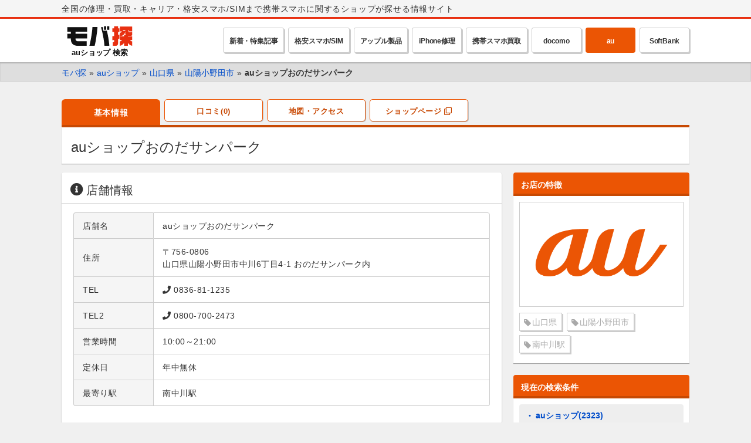

--- FILE ---
content_type: text/html; charset=UTF-8
request_url: https://mobatan.com/carrier/au/shop/5622/
body_size: 14473
content:
<!DOCTYPE html>
<html lang="ja">
<head>
<meta http-equiv="Content-Type" content="text/html; charset=utf-8" /><meta charset="UTF-8"/>
<meta name="viewport" content="width=device-width, initial-scale=1, minimum-scale=1, maximum-scale=2, user-scalable=yes">
<meta http-equiv="content-language" content="ja">
<meta http-equiv="content-style-type" content="text/css"/>
<meta http-equiv="content-script-type" content="text/javascript"/>
<title>auショップおのだサンパーク | 山口県・山陽小野田市 | モバ探</title>
<meta name="description" content="auショップおのだサンパーク（山口県・山陽小野田市）の詳細情報。山口県のiPhone・スマホの修理、買取やキャリア・格安スマホ/SIMのお店検索ならモバ探にお任せください。">
	<link rel="canonical" href="https://mobatan.com/carrier/au/shop/5622/">		<link href="/img/favicon.ico" type="image/x-icon" rel="icon"/><link href="/img/favicon.ico" type="image/x-icon" rel="shortcut icon"/><link href="/css/common.css?v=202601311259" rel="stylesheet">
<link href="/css/layout.css?v=202601311259" rel="stylesheet">
<link href="/css/style.css?v=202601311259" rel="stylesheet">
<link href="//maxcdn.bootstrapcdn.com/font-awesome/4.7.0/css/font-awesome.min.css" rel="stylesheet">
<link href="https://use.fontawesome.com/releases/v5.0.6/css/all.css" rel="stylesheet">

<!-- Global site tag (gtag.js) - Google Analytics -->
<script async src="https://www.googletagmanager.com/gtag/js?id=UA-111452285-1"></script>
<script>
	window.dataLayer = window.dataLayer || [];
	function gtag(){dataLayer.push(arguments);}
	gtag('js', new Date());
	gtag('config', 'UA-111452285-1');
</script>
<script async src="//pagead2.googlesyndication.com/pagead/js/adsbygoogle.js"></script>
<script>
	(adsbygoogle = window.adsbygoogle || []).push({
		google_ad_client: "ca-pub-4284919970642563",
		enable_page_level_ads: true
	});
</script>
</head>
<body>


			<header id="header-wrap">
	<div class="header-top header-top">
		<div class="inner cf">
			<p>全国の修理・買取・キャリア・格安スマホ/SIMまで携帯スマホに関するショップが探せる情報サイト</p>
		</div>
	</div>
	<div class="header-inner">
			<div class="inner cf">
			<div class="logo logo-s">
				<a href="/"><img src="/img/logo.svg"><span>auショップ 検索</span></a>
			</div>
			<div class="hdr-nav">
				<ul class="hdr-nav-bar cf">
					<li><a href="/article/">新着・特集記事</a></li>
					<li><a href="/carrier/mvno/" class="link-mvno">格安スマホ/SIM</a></li>
					<li><a href="/apple/" class="link-apple">アップル製品</a></li>
					<li><a href="/repair/" class="link-repair">iPhone修理</a></li>
					<li><a href="/purchase/" class="link-purchase">携帯スマホ買取</a></li>
					<li><a href="/carrier/docomo/" class="link-docomo">docomo</a></li>
					<li><span class="hdr-au-btn">au</span></li>
					<li><a href="/carrier/softbank/" class="link-softbank">SoftBank</a></li>
				</ul>
			</div>
		</div>
	</div>

			<div class="header-bottom">
			<div class="inner cf">
				<div class="hdr-breadcrumb">
					<div class="breadcrumb"><ul class="cf"><li itemscope itemtype="http://data-vocabulary.org/Breadcrumb"><a href="/" itemprop="url"><span itemprop="title">モバ探</span></a><span>»</span></li><li itemscope itemtype="http://data-vocabulary.org/Breadcrumb"><a href="/carrier/au/" itemprop="url"><span itemprop="title">auショップ</span></a><span>»</span></li><li itemscope itemtype="http://data-vocabulary.org/Breadcrumb"><a href="/carrier/au/yamaguchi/" itemprop="url"><span itemprop="title">山口県</span></a><span>»</span></li><li itemscope itemtype="http://data-vocabulary.org/Breadcrumb"><a href="/carrier/au/yamaguchi/city/sanyoonoda/" itemprop="url"><span itemprop="title">山陽小野田市</span></a><span>»</span></li><li itemscope itemtype="http://data-vocabulary.org/Breadcrumb"><span itemprop="title" class="active">auショップおのだサンパーク</span></li></ul></div>				</div>
			</div>
		</div>
	</header>

<article id="wrapper">
<div class="inner cf">
			<div id="shop-content" class="shop-content-au">
	<div class="shop-content-hdr-box shop-nav-au">
		<div class="shop-content-nav">
			<ul class="cf">
				<li class="active"><span>基本情報</span></li>
				<li><a href="#ShopReviews">口コミ(0)</a></li>
				<li><a href="#ShopMap">地図・アクセス</a></li>
																<li><a href="http://cs-ez2.au.kddi.com/auShopOut/Controller?COM_TO=ShopInfo.jsp&SHOP_ID=C-00500-in300" target="_blank" rel="nofollow">ショップページ <i class="far fa-clone"></i></a></li>
							</ul>
		</div>
		<div class="shop-content-title">
							<h1>auショップおのだサンパーク</h1>
					</div>
	</div>
	<div class="shop-content-inner shop-content-repair">
		<section class="shop-content-box">
			<div class="shop-content-h3">
				<h3><i class="fas fa-info-circle"></i>店舗情報</h3>
			</div>
			<div class="shop-content-box-inner">
				<table class="shop-content-table">
					<tbody>
						<tr>
							<th>店舗名</th>
							<td colspan="3">auショップおのだサンパーク</td>
						</tr>
												<tr>
							<th>住所</th>
							<td colspan="3">
								〒756-0806<br>								山口県山陽小野田市中川6丁目4-1 おのだサンパーク内							</td>
						</tr>
												<tr>
							<th>TEL</th>
							<td colspan="3"><i class="fa fa-phone fa-pn"></i> 0836-81-1235</td>
						</tr>
						
													<tr>
								<th>TEL2</th>
								<td colspan="3"><i class="fa fa-phone fa-pn"></i> 0800-700-2473</td>
							</tr>
												<tr>
							<th>営業時間</th>
							<td colspan="3">10:00～21:00</td>
						</tr>
						<tr>
							<th>定休日</th>
							<td colspan="3">年中無休																</td>
						</tr>
																								<tr>
							<th>最寄り駅</th>
							<td colspan="3">
								南中川駅							</td>
						</tr>
																							</tbody>
				</table>
							</div>
		</section>

		
		<div id="ShopReviews">
			<section class="shop-content-box">
				<div class="shop-content-h3">
					<h3><i class="fas fa-comments"></i>レビュー（口コミ・評判）</h3>
				</div>
				<div class="shop-content-box-inner">
					<h4 class="shop-carrier-h4 shop-au-h4">auショップおのだサンパークの口コミ</h4>
										<div class="shop-rating-box">
						<p class="shop-rating-box-star"><i class="far fa-star"></i><i class="far fa-star"></i><i class="far fa-star"></i><i class="far fa-star"></i><i class="far fa-star mr5"></i></p>							<p class="shop-rating-box-score">0.0<span>0件</span></p>
							<div class="shop-reviews-text">口コミがまだ投稿されていません。このお店への情報提供や評価にご協力ください。</div>
											</div>
					<div id="ReviewForm"></div>
					<h4 class="shop-carrier-h4 shop-au-h4">口コミを投稿する</h4>
										<form action="/reviews/add_review/" novalidate="novalidate" name="myForm" id="ReviewIndexForm" method="post" accept-charset="utf-8"><div style="display:none;"><input type="hidden" name="_method" value="POST"/></div>						<input type="hidden" name="data[Review][carrier_id]" value="5622" id="ReviewCarrierId"/><input type="hidden" name="data[Review][shop_name]" value="auショップおのだサンパーク" id="ReviewShopName"/><input type="hidden" name="data[Review][type]" value="2" id="ReviewType"/><input type="hidden" name="data[Review][carrier_type]" value="2" id="ReviewCarrierType"/><input type="hidden" name="data[Review][shop_type]" value="0" id="ReviewShopType"/><input type="hidden" name="data[Review][client_ip]" value="3.144.87.36" id="ReviewClientIp"/>					<table class="shop-content-review-form">
						<tbody>
							<tr>
								<th>お名前<br>※ニックネーム可</th>
								<td>
									<div class="input text"><input name="data[Review][user_name]" class="input-block-level" placeholder="匿名さん" maxlength="50" type="text" id="ReviewUserName"/></div>								</td>
							</tr>
							<tr>
								<th>お店の評価<span class="must">必須</span></th>
								<td>
									<select name="data[Review][rating]" id="ReviewRating">
<option value="5">★★★★★（5）</option>
<option value="4">★★★★☆（4）</option>
<option value="3">★★★☆☆（3）</option>
<option value="2">★★☆☆☆（2）</option>
<option value="1">★☆☆☆☆（1）</option>
</select>								</td>
							</tr>
							<tr>
								<th>コメント<span class="must">必須</span></th>
								<td>
									<div class="input textarea required"><textarea name="data[Review][comment]" class="input-block-level" style="min-width:470px !important" cols="30" rows="6" id="ReviewComment" required="required"></textarea></div>								</td>
							</tr>
						</tbody>
					</table>
					<div class="review-form-btn">
						<button type="submit">口コミを投稿する</button>
					</div>
					</form>				</div>
			</section>
		</div>

		<div id="ShopMap">
			<section class="shop-content-box">
				<div class="shop-content-h3">
					<h3><i class="fas fa-map-marker-alt"></i>地図・アクセス</h3>
				</div>
				<div class="shop-content-box-inner">
										<div class="shop-content-map">
						<div id="gmap"></div>
					</div>
				</div>
			</section>
		</div>
		
		
	</div>

	<aside id="sidebar" class="side-box-au">
		<section class="mb20">
			<div class="side-box-title"><h3>お店の特徴</h3></div>
			<div class="side-box mb20">
								<div class="carrier-shop-logo carrier-shop-logo-au">
					<img src="/img/carrier-logo/au-logo.png">
				</div>
				
				<ul class="shop-side-tags cf">
					<li><a href="/carrier/au/yamaguchi/">山口県</a></li>
					<li><a href="/carrier/au/yamaguchi/city/sanyoonoda/">山陽小野田市</a></li>
																		<li><a href="/carrier/au/yamaguchi/station/35078/">南中川駅</a></li>
																									</ul>
			</div>
		</section>

		<section class="mb20">
			<div class="side-box-title"><h3>現在の検索条件</h3></div>
			<div class="side-box mb20">
				<ul class="side-page-nav">
											<li><a href="/carrier/au/">auショップ(2323)</a></li>
						<li><a href="/carrier/au/yamaguchi/">山口県(38)</a></li>
						<li><a href="/carrier/au/yamaguchi/city/sanyoonoda/">山陽小野田市(2)</a></li>
						<li><span>auショップおのだサンパーク</span></li>
					
				</ul>
			</div>
		</section>

		<section class="mb20">
			<div class="side-box-title"><h3>修理・買取店を探す</h3></div>
			<div class="side-box mb20">
				<ul class="side-box-link-set">
											<li><a href="/repair/yamaguchi/city/sanyoonoda/">山陽小野田市のiPhone修理店</a></li>
																<li><a href="/purchase/yamaguchi/city/sanyoonoda/">山陽小野田市の携帯スマホ修理店</a></li>
									</ul>
			</div>
		</section>

	</aside>
</div>


<script src="//maps.google.com/maps/api/js?key=AIzaSyAurC-OKqDxUBcfdFSofCwI2RBPah7I3yE&amp;sensor=true"></script>
<script>
	var latlng = new google.maps.LatLng(33.985210477197, 131.17094174152);
	var myOptions = {
		zoom: 17,
		center: latlng,
		mapTypeId: google.maps.MapTypeId.ROADMAP
	};
	var map = new google.maps.Map(document.getElementById("gmap"), myOptions);
	var marker = new google.maps.Marker({
		position: latlng,
		map: map,
		title:'auショップおのだサンパーク',
	});
	var infowindow = new google.maps.InfoWindow({
		content:'auショップおのだサンパーク',
	});
	marker.addListener('click', function() {
		infowindow.open(map, marker);
	});
</script>
</div>
</article>
<!-- / wrapper -->


<div class="footer-top"></div>
<footer id="footer-wrap">
	<div class="footer-hdr">
		<div class="inner cf">
			<p>モバ探【auショップ 検索】では全国各地のauショップをエリア別で路線・駅・地図などから探すことができます。</p>
			<ul class="f-box cf">

			</ul>
		</div>
	</div>
	<div id="footer">
		<div class="footer-inner inner cf">
			<div class="footer-nav">
				<h4>修理・買取店 検索</h4>
				<ul>
					<li><a href="/repair/">iPhone修理店</a></li>
					<li><a href="/purchase/">携帯スマホ買取店</a></li>
				</ul>
				<h4>キャリア 検索</h4>
				<ul>
					<li><a href="/carrier/docomo/">ドコモショップ</a></li>
					<li><a href="/carrier/au/">auショップ</a></li>
					<li><a href="/carrier/softbank/">ソフトバンクショップ</a></li>
				</ul>
			</div>
			<div class="footer-nav footer-nav-mvno">
				<h4>格安スマホ/格安SIM 検索</h4>
				<ul>
					<li><a href="/carrier/mvno/">格安スマホ/SIM(MVNO)</a></li>
					<li><a href="/carrier/rakuten/">楽天モバイル</a></li>
					<li><a href="/carrier/ymobile/">Y!mobile(ワイモバイル)</a></li>
					<li><a href="/carrier/mvno/category/uqmobile/">UQ mobile(UQモバイル)</a></li>
				</ul>
				<h4>アップル 検索</h4>
				<ul>
					<li><a href="/apple/">アップル製品取扱店</a></li>
				</ul>
			</div>
			<div class="footer-nav">
				<h4>新着・特集記事</h4>
				<ul>
					<li><a href="/article/">新着記事一覧</a></li>
					<li><a href="/article/category/sim/">格安SIMの記事一覧</a></li>
					<li><a href="/article/category/iphone/">iPhoneの記事一覧</a></li>
				</ul>
			</div>
			<div class="footer-nav">
				<h4>サポート</h4>
				<ul>
					<li><a href="/advertise/">広告掲載について</a></li>
					<li><a href="/advertise/free/entry/">無料掲載のお申込み</a></li>
					<li><a href="/contact/">お問合せ</a></li>
				</ul>
			</div>
		</div>
	</div>
	<div class="copyright">Copyright© 2018 <a href="/">モバ探</a> All rights reserved.</div>
</footer>
<!-- / footer -->
<p id="pagetop"><a href="#header-wrap"><i class="fa fa-arrow-up dbi fs24" aria-hidden="true"></i><span>PAGE TOP</span></a></p>
<script src="//ajax.googleapis.com/ajax/libs/jquery/1.9.1/jquery.min.js"></script>
<script>window.jQuery || document.write('<script src="/js/jquery.1.9.1.min.js"><\/script>')</script>
<script src="/js/bootstrap.min.js"></script>
<script src="/js/common.js?v=1.2.3"></script>
<script src="/js/lightbox.js"></script>
<script src="/js/tab-map.js"></script>
<script src="/js/pagetop.js"></script>


<script>

</script>
	
</body>
</html>


--- FILE ---
content_type: text/html; charset=utf-8
request_url: https://www.google.com/recaptcha/api2/aframe
body_size: 265
content:
<!DOCTYPE HTML><html><head><meta http-equiv="content-type" content="text/html; charset=UTF-8"></head><body><script nonce="bIX2hrRUrphvL-o1fL-7fA">/** Anti-fraud and anti-abuse applications only. See google.com/recaptcha */ try{var clients={'sodar':'https://pagead2.googlesyndication.com/pagead/sodar?'};window.addEventListener("message",function(a){try{if(a.source===window.parent){var b=JSON.parse(a.data);var c=clients[b['id']];if(c){var d=document.createElement('img');d.src=c+b['params']+'&rc='+(localStorage.getItem("rc::a")?sessionStorage.getItem("rc::b"):"");window.document.body.appendChild(d);sessionStorage.setItem("rc::e",parseInt(sessionStorage.getItem("rc::e")||0)+1);localStorage.setItem("rc::h",'1769831995725');}}}catch(b){}});window.parent.postMessage("_grecaptcha_ready", "*");}catch(b){}</script></body></html>

--- FILE ---
content_type: text/css
request_url: https://mobatan.com/css/common.css?v=202601311259
body_size: 101337
content:
@charset "utf-8";
/*
Theme Name: hotelxdeli
Version: 1.0
Author: IndexAsiaLimited
Author URI: http://index-asia.co.jp/

*/

.bookmark{
    position: absolute;
    right: -13px;
    top: 6px;
    display: none;
}
.bookmark a{
background: #FFF;
    padding: 6px 8px 4px;
    border-radius: 2px;
    font-size: 13px;
    display: inline-block;
    box-shadow: rgba(0,0,0,0.20) 0 1px 2px 0;
color: #F14672;
font-weight: 600;
}
.bookmark a:hover{
text-decoration: none;
color: #ccc;
}
.error-box{
    margin: 0 auto 60px;
    text-align: center;
}
.error-box .error-title-h1{
    font-size: 42px;
    color: #292929;
    font-weight: bold;
        text-shadow: 2px 3px 1px #999999;
    padding: 0px 0 50px;
    font-family: verdana, "メイリオ", "Hiragino Kaku Gothic Pro", "ヒラギノ角ゴ Pro W3", Osaka, sans-serif;
}
.error-box a{
    background: #EEE;
    border: 3px solid #DDD;
    color: #111;
    width: 300px;
    padding: 15px 30px;
    font-size: 24px;
    border-radius: 4px
}
.error-title-h2{
margin-bottom: 10px;
    padding-bottom: 0px;
    font-size: 22px;
}

.form-error {
    border: 1px solid #ff0000 !important;
    background: #ffdfdf !important;
}
/* etc
------------------------------------------------------------*/
/**** Clearfix ****/





/* Header
*****************************************************/
.gsc-control-cse {
padding: 0 !important;
background: none !important;
border: none !important;
}
.gscb_a{
font-size:11px !important;
}


/* MainContents
*****************************************************/
.main-box {
background: #FFF;
position: relative;
}
.h2-map{
position: absolute;
z-index: 1;
font-size: 22px;
top: 33px;
left: 12px;
}


.area{
padding:5px;
}
.area li {
float: left;
padding: 4px 5px;
}






.tags {
list-style: none;
margin: 0;
}
.tags li {
float: left;
font-size: 85%;
color: #FFF;
display: inline-block;
margin: 0 5px 5px 0;
padding: 4px 7px;
color: #FFF;
-webkit-border-radius: 3px;
-moz-border-radius: 3px;
-ms-border-radius: 3px;
-o-border-radius: 3px;
border-radius: 3px;
background-color: #555555;
background: -webkit-gradient(linear,, from(#555555), to(#444444));
background: -webkit-linear-gradient(center top, #555555, #444444 );
background: -moz-linear-gradient(center top, #555555, #444444 );
background: -o-linear-gradient(center top, #555555, #444444 );
background: linear-gradient(center top, #555555, #444444 );
background: -webkit-gradient(linear, left top, left bottom, color-stop(0, #555555), color-stop(1, #444444));
zoom: 1;
}

.shop-tb th, .shop-tb td{
width: 16.666666666%;
text-align: center !important;
}



.btn {
border: 1px solid #ccc;
text-align: center;
padding: 6px 12px;
font-size: 14px;
border-radius: 4px;
}

.box h1 {
font-size: 22px;
font-weight: normal;
line-height: 30px;
}

.pickup {
margin; 0;
}
.pickup li {
margin: 10px 0;
padding: 0 0 0 25px;
float: left;
width: 350px;
}




/* TABLE
------------------------------------------------------------*/
table {max-width: 100%;background-color: transparent;border-collapse: collapse;border-spacing: 0;}.table {width: 100%;margin-bottom: 20px;}.table th,.table td {padding: 3px 5px;line-height: 20px;text-align: left;vertical-align: top;border-top: 1px solid #dddddd;}.table th {font-weight: bold;color:#454545;}.table thead th {vertical-align: bottom;}.table caption + thead tr:first-child th,.table caption + thead tr:first-child td,.table colgroup + thead tr:first-child th,.table colgroup + thead tr:first-child td,.table thead:first-child tr:first-child th,.table thead:first-child tr:first-child td {border-top: 0;}.table tbody + tbody {border-top: 2px solid #dddddd;}.table .table {background-color: #ffffff;}.table-brdr {border: 1px solid #dddddd;border-collapse: separate;*border-collapse: collapse;border-left: 0;-webkit-border-radius: 4px; -moz-border-radius: 4px;border-radius: 4px;}.table-brdr th,.table-brdr td {border-left: 1px solid #dddddd;vertical-align: middle;}.table-brdr caption + thead tr:first-child th,.table-brdr caption + tbody tr:first-child th,.table-brdr caption + tbody tr:first-child td,.table-brdr colgroup + thead tr:first-child th,.table-brdr colgroup + tbody tr:first-child th,.table-brdr colgroup + tbody tr:first-child td,.table-brdr thead:first-child tr:first-child th,.table-brdr tbody:first-child tr:first-child th,.table-brdr tbody:first-child tr:first-child td {border-top: 0;}.table-brdr thead:first-child tr:first-child > th:first-child,.table-brdr tbody:first-child tr:first-child > td:first-child,.table-brdr tbody:first-child tr:first-child > th:first-child {-webkit-border-top-left-radius: 4px;border-top-left-radius: 4px;-moz-border-radius-topleft: 4px;}.table-brdr thead:first-child tr:first-child > th:last-child,.table-brdr tbody:first-child tr:first-child > td:last-child,.table-brdr tbody:first-child tr:first-child > th:last-child {-webkit-border-top-right-radius: 4px;border-top-right-radius: 4px;-moz-border-radius-topright: 4px;}.table-brdr thead:last-child tr:last-child > th:first-child,.table-brdr tbody:last-child tr:last-child > td:first-child,.table-brdr tbody:last-child tr:last-child > th:first-child,.table-brdr tfoot:last-child tr:last-child > td:first-child,.table-brdr tfoot:last-child tr:last-child > th:first-child {-webkit-border-bottom-left-radius: 4px;border-bottom-left-radius: 4px;-moz-border-radius-bottomleft: 4px;}.table-brdr thead:last-child tr:last-child > th:last-child,.table-brdr tbody:last-child tr:last-child > td:last-child,.table-brdr tbody:last-child tr:last-child > th:last-child,.table-brdr tfoot:last-child tr:last-child > td:last-child,.table-brdr tfoot:last-child tr:last-child > th:last-child {-webkit-border-bottom-right-radius: 4px;border-bottom-right-radius: 4px;-moz-border-radius-bottomright: 4px;}.table-brdr tfoot + tbody:last-child tr:last-child td:first-child {-webkit-border-bottom-left-radius: 0;border-bottom-left-radius: 0;-moz-border-radius-bottomleft: 0;}.table-brdr tfoot + tbody:last-child tr:last-child td:last-child {-webkit-border-bottom-right-radius: 0;border-bottom-right-radius: 0;-moz-border-radius-bottomright: 0;}.table-brdr caption + thead tr:first-child th:first-child,.table-brdr caption + tbody tr:first-child td:first-child,.table-brdr colgroup + thead tr:first-child th:first-child,.table-brdr colgroup + tbody tr:first-child td:first-child {-webkit-border-top-left-radius: 4px;border-top-left-radius: 4px;-moz-border-radius-topleft: 4px;}.table-brdr caption + thead tr:first-child th:last-child,.table-brdr caption + tbody tr:first-child td:last-child,.table-brdr colgroup + thead tr:first-child th:last-child,.table-brdr colgroup + tbody tr:first-child td:last-child {-webkit-border-top-right-radius: 4px;border-top-right-radius: 4px;-moz-border-radius-topright: 4px;}.table-th-color th {background:#e8e6de;}




hr {
    border: 0;
    height: 0;
    border-bottom: 1px solid #d0ccc1;
    -webkit-box-shadow: #fff 0 1px 0;
    -moz-box-shadow: #fff 0 1px 0;
    box-shadow: #fff 0 1px 0;
    margin: 15px 0;
}


/* NEW20160514
*****************************************************/
html{font-size: 62.5%}
body{
font-size: 14px;
font-size: 1.4rem;
font-family: verdana, "ヒラギノ角ゴ Pro W3", "Hiragino Kaku Gothic Pro", "Meiryo UI", "メイリオ", "Yu Gothic UI", "Osaka", sans-serif;
color:#333;
letter-spacing: 0px;
-webkit-font-smoothing: antialiased;
background: #F9F9F9;
line-height: 1.5;
text-rendering: optimizeLegibility;
}
a {
    margin: 0;
    padding: 0;
    text-decoration: none;
    outline: 0;
    vertical-align: baseline;
    background: transparent;
    font-size: 100%;
    color: #c01e56;
}

.box {
box-shadow: rgba(0,0,0,0.20) 0 1px 2px 0;
background: #FFF;
border-radius: 3px;
}
.pref-box{
    background: #FFF;
border-radius: 0;
    border: 1px solid #ccc;
}
.box-h2 {
    border-bottom: 3px solid #086AAF;
    margin-bottom: 10px;
    padding-bottom: 0px;
    font-size: 22px;
    letter-spacing: 0.5px;
}
.pref-box h2{
background: #FFF;
font-size: 20px;
    padding: 5px 10px 0;
}
.h2-fa-map{
padding-bottom: 0;
}
.h2-fa-map:before{
    font-family: 'FontAwesome';
    content: "\f041";
	margin-right: 3px;
	font-size: 23px !important;
}
.h2-fa-info:before{
    font-family: 'FontAwesome';
    content: "\f05a";
    margin-right: 3px;
    font-size: 24px !important;
}


.text-area{
padding: 10px 15px;
    border: 1px solid #ccc;
    background: #FFF;
}
.text-area p{
line-height: 1.8;
}
.top-area-box{
  padding: 10px 15px;
    border: 1px solid #ccc;
    background: #FFF;
}
.top-area-box .top-area-wrap{
    padding-bottom: 10px;
    margin-bottom: 20px;
    border-bottom: 1px solid rgba(0,0,0,0.1);
}
.top-area-box h3{
  font-size: 18px;
}
.top-area-list li{
    float: left;
  width: 130px;
    margin: 0 9px 9px 0;
    border-radius: 2px;
    text-align: center;
}
.top-area-list li:nth-child(5n){
    margin-right: 0;
}
.top-area-list li a{
  display: block;
    padding: 6px 0 5px;
    font-size: 13px;
    color: #666;
    border: 1px solid #ccc;
    box-shadow: 2px 2px 0 rgba(0,0,0,0.2);
    font-weight: bold;
    letter-spacing: 0;
}

.main-box{
margin-bottom: 20px;
}

.main-box h1{
font-size: 24px;
padding: 12px 10px 10px;
font-weight: 600;
line-height: 24px;
color: #333;
}
.pref-area-hdr{
border-bottom: 3px solid #086AAF;
    margin-bottom: 5px;
}
.pref-area-hdr li{
width: 48%;
float: left;
}
.pref-area-hdr li:last-child{
float: right;
}
.pref-h1{
background: #086AAF;
    color: #FFF;
    padding: 10px 0px 5px;
    border-radius: 4px 4px 0 0;
    font-size: 18px;
    border-bottom: 1px solid #086AAF;
    text-align: center;
    /* margin-right: 3%; */
    line-height: 24px;
}
.pref-h2{
    color: #333;
    border-radius: 4px 4px 0 0;
    border: 1px solid #086AAF;
    border-bottom: none;
    line-height: 24px;
    background: #FFF;
}
.pref-h2 a{
color: #333;
    padding: 8px 0 7px;
    display: block;
    text-align: center;
    font-size: 18px;
}
.pref-h2 a:hover{
text-decoration: none;
}
.area-city{
padding: 10px;
    background: #FFF;
    border-radius: 0;
    border: 1px solid #ccc;
    border-bottom: none;
}
.area-city li {
    float: left;
    width: 133px;
    margin: 0 8px 8px 0;
}
.area-city li:nth-child(5n){
margin-right: 0;
}
.area-city li a{
display: block;
    padding: 5px 0 5px 5px;
    font-size: 13px;
    border: 1px solid #F14672;
background: rgba(244, 69, 106, 0.1);
    color: #c01e56;
box-shadow: rgba(0,0,0,0.3) 0 1px 2px 0;
    font-weight: bold;
    border-radius: 3px;
text-align: center;
}
.area-city li a:hover{
text-decoration: none;
background: rgba(244,45,101,0.75);
color: #FFF;
}
.area-tag {
padding: 10px 10px 0;
    background: #FFF;
    border-radius: 0;
    border: 1px solid #ccc;
     border-bottom: none;
    margin-top: 10px;
}
.area-tag li{
    float: left;
    width: 168px;
    border: 1px solid #ccc;
    margin: 0 6px 6px 0;
    border-radius: 2px;
    text-align: center;
}
.area-tag li:nth-child(4n){
margin-right: 0;
}
.area-tag li a{
display: block;
    padding: 6px 0 5px 5px;
    font-size: 13px;
    color: #999;
box-shadow: rgba(0,0,0,0.3) 0 1px 2px 0;
    font-weight: bold;
}
.area-tag li a:hover{
background-color: #CECECE;
    color: #fff;
text-decoration: none;
}

.tab-more-btn{
    text-align: center;
    border: 1px solid #ccc;
    padding: 10px 0;
    border-top: none;
    border-bottom: none;
}
.tab-more-btn a{
    background: rgba(244,45,101,0.75);
    text-decoration: none;
    color: #fff;
    padding: 6px 0px;
    width: 200px;
    text-align: center;
    display: block;
    border-radius: 3px;
    line-height: 24px;
    display: inline-block;
    box-shadow: rgba(0,0,0,0.3) 0 1px 2px 0;
}
.fcd{
    margin-left: 5px;
    font-size: 16px !important;
}
.tag-box{
    border: 1px solid #ccc;
    border-top: none;
    text-align: center;
    padding: 5px 0 15px;
position: relative;
}
.city-box{
    border: 1px solid #ccc;
    border-top: none;
    text-align: center;
    padding: 5px 0 15px;
position: relative;
}
.tag-box p{
    background: rgba(244,45,101,0.75);
    text-decoration: none;
    color: #fff;
    padding: 6px 0px;
    width: 200px;
    text-align: center;
    display: block;
    border-radius: 3px;
    line-height: 24px;
    display: inline-block;
    box-shadow: rgba(0,0,0,0.3) 0 1px 2px 0;
cursor: pointer;
}
.city-box p{
display: block;
    color: #FFF;
padding: 7px 0 5px;
    line-height: 24px;
    border-radius: 0;
    margin: 5px 0 0;
    font-size: 16px;
    cursor: pointer;
    text-align: center;
    position: relative;
    background-color: #fa5089;
    display: inline-block;
    color: #fff;
    border: none;
    border-bottom: 4px solid rgba(0,0,0,.2);
    border-radius: 4px;
    box-shadow: rgba(0,0,0,0.3) 0 1px 2px 0;
width: 250px;
}
.tag-box p:after{
font-family: 'FontAwesome';
    content: "\f078";
    position: absolute;
    right: 40%;
    top: 10px;
    font-size: 16px;
}
.city-box p:after{
font-family: 'FontAwesome';
    content: "\f078";
    position: absolute;
right: 18px;
    top: 6px;
    font-size: 16px;
}
.city-box ul{
padding: 10px 10px 0;
    background: #FFF;
    border-radius: 0;
display: none;
}
.city-box li{
    float: left;
    width: 133px;
margin: 0 8px 7px 0;
    border-radius: 2px;
    text-align: center;
}
.city-box li:nth-child(5n){
	margin-right: 0;
}
.city-box li a{
display: block;
    padding: 7px 0 6px;
    font-size: 13px;
    color: #666;
    border: 1px solid #ccc;
box-shadow: rgba(0,0,0,0.3) 0 1px 2px 0;
    font-weight: bold;
}

.tag-box ul{
display: none;
text-align: left;
padding: 0 15px;
margin-top: 10px;
}
.tag-box ul li{
    float: left;
    margin: 0 7px 7px 0;
}
.tag-box ul li a{
padding: 3px 8px 1px;
    text-decoration: none;
    background: #e7e7e7;
    border-radius: 3px;
    line-height: 24px;
    border: 1px solid #ccc;
    display: inline-block;
    box-shadow: rgba(0,0,0,0.3) 0 1px 2px 0;
    font-size: 13px;
    color: #666;
    font-weight: bold;
}
.tag-box ul li a:hover{
text-decoration: none;
    background: #fff;
}
.tag-box-right-h2{
position: relative;
    padding: 7px 10px 6px;
    background-color: #086aaf;
    border-radius: 4px 4px 0 0;
    color: #FFF;
    font-size: 18px;
    line-height: 28px;
    margin-bottom: 12px;
}

.shops-box-right{
margin-bottom: 0;
border: 1px solid #ccc;
background: #FFF;
}
.shops-box-right ul{
padding: 10px 10px 5px;
}
.shops-box-right ul li{
    border-radius: 3px;
    float: left;
    width: 134px;
    text-align: center;
    margin: 0 10px 7px 0;
}
.shops-box-right ul li:nth-child(2n){
margin-right: 0;
}
.shops-box-right ul li a{
    font-size: 14px;
    font-weight: bold;
    padding: 4px 7px 2px;
    display: block;
    margin: 0;
    line-height: 24px;
    text-decoration: none;
    border-radius: 0;
    /* color: #086AAF; */
    border: 1px solid #ccc;
    box-shadow: 2px 2px 0 rgba(0,0,0,0.27);
}
.shops-box-right ul li a:before {
    font-family: 'FontAwesome';
    content: "\f0da";
    margin-right: 2px;
}
.tag-box-right{
border: 1px solid #ccc;
border-top: none;
background: #FFF;
margin-top: 0 !important;
}
.tag-box-right ul{
padding: 10px 0px 5px 10px;
}
.tag-box-right ul li{
    float: left;
    margin: 0 7px 7px 0;
}
.tag-box-right ul li a{
padding: 3px 8px 1px 6px;
    text-decoration: none;
    background: #e7e7e7;
    border-radius: 3px;
    line-height: 24px;
    border: 1px solid #b1b1b1;
    display: inline-block;
    box-shadow: rgba(0,0,0,0.3) 0 1px 2px 0;
    font-size: 13px;
    color: #666;
    font-weight: bold;
    letter-spacing: 0;
}
.tag-box-right ul li a:hover{
text-decoration: none;
    background: #fff;
}
.tag-box-right ul li a:before {
    font-family: 'FontAwesome';
    content: "\f02b";
    margin-right: 2px;
}
.right-girl-btn{
    border: 1px solid #ccc;
    background: #FFF;
    padding: 10px 10px 10px 10px;
}
.right-girl-btn a{
    display: block;
    color: #FFF;
    padding: 10px 0 4px;
    line-height: 24px;
    border-radius: 0;
    font-size: 17px;
    cursor: pointer;
    text-align: center;
    position: relative;
    background-color: #ff83a3;
    border-radius: 4px;
    box-shadow: rgba(0,0,0,0.3) 0 1px 2px 0;
    height: 28px;
    border: 1px solid #ff83a3;
    border-bottom: 4px solid #F14672;
}
.right-girl-btn a:hover{
    color: #ff83a3;
    background-color: #FFF;
    text-decoration: none;
    border-bottom: 4px solid #ff83a3;
    box-shadow: 0;
}
.right-hotel-btn{
    border: 1px solid #ccc;
    background: #FFF;
    padding: 10px 10px 10px 10px;
}
.right-hotel-btn .hotel-btn a{
    display: block;
    color: #FFF;
    padding: 10px 0 4px;
    line-height: 26px;
    overflow: hidden;
    border-radius: 0;
    font-size: 17px;
    cursor: pointer;
    text-align: center;
    position: relative;
    background-color: #4888d4;
    border-radius: 4px;
    box-shadow: rgba(0,0,0,0.3) 0 1px 2px 0;
    height: 28px;
    border: 1px solid #4888d4;
    border-bottom: 4px solid #225694;
}
.right-hotel-btn .hotel-btn a:hover{
    color: #4888d4;
    background-color: #FFF;
    text-decoration: none;
    border-bottom: 4px solid #225694;
    box-shadow: 0;
}
.right-hotel-btn .love-hotel-btn a{
    display: block;
    color: #FFF;
    padding: 10px 0 4px;
    line-height: 24px;
    border-radius: 0;
    font-size: 17px;
    cursor: pointer;
    text-align: center;
    position: relative;
    background-color: #fa5089;
    border-radius: 4px;
    box-shadow: rgba(0,0,0,0.3) 0 1px 2px 0;
    height: 28px;
    border: 1px solid #fa5089;
    border-bottom: 4px solid #c8406e;
}
.right-hotel-btn .love-hotel-btn a:hover{
    color: #fa5089;
    background-color: #FFF;
    text-decoration: none;
    border-bottom: 4px solid #c8406e;
    box-shadow: 0;
}
.shops-hotel-btn{
margin: 15px 0 0;
}
.shops-hotel-btn a{
display: block;
    color: #FFF;
padding: 12px 0 4px;
    line-height: 24px;
    border-radius: 0;
    font-size: 18px;
    cursor: pointer;
    text-align: center;
    position: relative;
    background-color: #4888d4;
    border-radius: 4px;
    box-shadow: rgba(0,0,0,0.3) 0 1px 2px 0;
    height: 30px;
    border: 1px solid #4888d4;
    border-bottom: 4px solid #225694;
}
.shops-hotel-btn a:hover{
    color: #4888d4;
    background-color: #FFF;
	text-decoration: none;
border-bottom: 4px solid #225694;
box-shadow: 0;
}
.shops-hotel-btn a:before {
    font-family: 'FontAwesome';
    content: "\f1ad";
    margin-right: 2px;
}
.shops-lovehotel-btn{
margin: 15px 0 0;
}
.shops-lovehotel-btn a{
display: block;
    color: #FFF;
padding: 12px 0 4px;
    line-height: 24px;
    border-radius: 0;
    font-size: 18px;
    cursor: pointer;
    text-align: center;
    position: relative;
    background-color: #fa5089;
    border-radius: 4px;
    box-shadow: rgba(0,0,0,0.3) 0 1px 2px 0;
    height: 30px;
    border: 1px solid #fa5089;
    border-bottom: 4px solid #c8406e;
}
.shops-lovehotel-btn a:hover{
    color: #fa5089;
    background-color: #FFF;
	text-decoration: none;
border-bottom: 4px solid #c8406e;
box-shadow: 0;
}
.shops-lovehotel-btn a:before {
    font-family: 'FontAwesome';
    content: "\f004";
    margin-right: 2px;
}
.area-h1{
background: #086AAF;
    color: #FFF;
    cursor: pointer;
    /* background: #FFF; */
    padding: 8px 0px 4px;
    display: inline-block;
    text-align: center;
    color: #fff;
    margin-right: -3px;
    transition: background .25s linear;
    font-size: 18px;
    color: #FFF;
    width: 345px;
    border-radius: 4px 4px 0 0;
    border: 1px solid #086AAF;
    border-bottom: none;
margin-right: 20px !important;
}
.area-h2{
display: inline-block;
    text-align: center;
    margin-right: -3px;
    font-size: 18px;
    color: #333;
}
.area-h2 a{
    display: inline-block;
    width: 345px;
    padding: 8px 0px 4px;
    text-decoration: none;
    background: #FFF;
    border: 1px solid #086AAF;
    border-radius: 4px 4px 0 0;
    border-bottom: none;
    transition: background .25s linear;
}
.area-h2 a:hover{
color: #FFF;
    background: #086AAF;
}
.pref-area-wrap h1{
font-size: 18px;
line-height: 28px;
}
.pref-area-wrap input, .pref-box-wrap {
    display: none;
}

#one:checked ~ .one,
#two:checked ~ .two,
#three:checked ~ .three {display: block;}

.pref-area-wrap label {
cursor: pointer;
    background: #FFF;
    padding: 8px 0px 4px;
    display: inline-block;
    text-align: center;
    color: #fff;
    margin-right: -3px;
    transition: background .25s linear;
    font-size: 18px;
    color: #333;
    width: 345px;
    border-radius: 4px 4px 0 0;
    border: 1px solid #086AAF;
    border-bottom: none;
}
.pref-tab-bottom{
border-top: 3px solid #086AAF;
    margin-bottom: 5px;
}
.tab-hotel{
margin-right: 20px !important;
}

.pref-area-wrap label:hover, .pref-area-wrap input:checked + label {
    background: #086AAF;
    color: #FFF;
}

.hotel-list{
padding: 15px 10px;
margin: 0;
}
.hotel-list-hdr{
border-bottom: 3px solid #086AAF;
    margin-bottom: 10px;
    padding-bottom: 2px;
}

.hotel-list-hdr h2{
    color: #333;
    margin: 0;
    padding: 0;
    font-size: 22px;
float: left;
}
.page-nav{
    float: right;
    margin: 10px 5px -1px;
    font-size: 15px;
}
.hotel-list-wrap{
	border: 1px solid #aaa;
	padding: 5px 5px;
	background: #FFF;
}
.hotel-list-table{
	border-radius:0;
	background: #FFF;
	border-collapse: separate;
	border-spacing: 4px 7px;
	width: 100%;
}
.hotel-list-table>tbody>tr:nth-child(odd)>td{
    background-color: #f9f9f9;
}
.hotel-list-table td a{
font-weight: 600;
}
.hotel-list-table th{
	background: #FFF;
	font-weight: 600;
	text-align: center;
	border: 1px solid #aaa;
	padding: 10px 0 !important;
}
.hotel-list-table td{
	padding: 6px 8px !important;
	line-height: 18px;
	text-align: left;
	vertical-align: top;
	vertical-align: middle;
	border: 1px solid #aaa;
}
.hotel-list tbody>tr:nth-child(even)>td, .table-striped tbody>tr:nth-child(even)>th{
    background-color: #fafafa;
}
.htype{
width: 17%;
}
.hname{
width: 43%;
}
.hadress{
width: 40%;
}
.hotel-name{
display: block;
margin-top: 5px;
}
.call-flag{
margin-right: 5px;
font-size: 13px;
font-weight: 600;
}
.star_t{
vertical-align: -1px;
    /* color: #F4A830; */
    font-size: 14px;
}
.star-f{
color: #ccc;
}
.hotel-type{
margin-right: 5px;
font-size: 13px;
}
.love-hotel-list{
    border-radius: 4px;
    background: #FFF;
    margin: 0 auto 10px;
    padding: 5px 12px 10px;
    border: 1px solid #ccc;
    float: left;
    width: 318px;
    margin-right: 10px;
    box-shadow: rgba(0,0,0,0.20) 0 1px 2px 0;
}
.love-hotel-list:nth-child(2n){
margin-right: 0;
}
.love-hotel-list-title{
border-bottom: 1px solid rgba(0,0,0,0.1);
margin: 0 0 5px;
}
.love-hotel-list-title h3{
font-size: 15px;
font-weight: bold;
padding: 0 0 3px;
}
.love-hotel-list-detail a{
color: #333;
}
.love-hotel-list-detail li{
margin: 1px 0;
padding: 3px 0 4px;
border-bottom: 1px dashed #CCC;
}
.love-hotel-list-detail li:last-child{
}
.new-shop-list{
border-radius: 4px;
background: #FFF;
margin: 0 auto 15px;
padding: 10px 2% 7px;
box-shadow: rgba(0,0,0,0.20) 0 1px 2px 0;
border: 1px solid #CCC;
}
.new-shop-list-hdr{
    border-bottom: 1px solid rgba(0,0,0,0.1);
    margin: 0 0 10px;
}
.new-shop-list-hdr h3{
font-size: 22px;
line-height: 24px;
}
.new-shop-list-hdr h4{
margin-top: 5px;
}
.new-shop-list-tags li{
	background: #e7e7e7;
	display: inline-block;
	float: left;
    border-radius: 3px;
    line-height: 28px;
    height: 26px;
    margin: 0 10px 5px 0;
    padding: 0px 10px;
border: 1px solid #ccc;
}
.new-shop-list li span{
	font-size: 90%;
	color: #666;
	font-weight: 700;
}
.bookmark-hdr{
    float: left;
    width: 555px;
}
.link-bookmark-delete{
float: right;
    margin-top: 5px;
}
.link-bookmark-delete a{
    border: 1px solid #acaaaa;
    border-radius: 3px;
    font-size: 12px;
    padding: 6px 8px 4px;
    display: inline-block;
    border-bottom-width: 2px;
    color: #acaaaa;
    text-decoration: none;
}
.bookmark-bottom{
    text-align: right;
    margin-right: 5px;
}
.bookmark-delete-btn{
    display: inline-block;
    background: #FFF;
    border-radius: 4px;
    padding: 6px 15px 4px;
    font-size: 13px;
    line-height: 24px;
    border: 1px solid #acaaaa;
    border-bottom-width: 2px;
}
.bookmark-delete-btn a{
text-decoration: none;
}
#shop,#shop-id{
padding-top: 30px;
}

.pref-shop-list{
	border-bottom: 1px solid rgba(0,0,0,0.1);
	margin: 0 0 10px;
}
.typeA {
    border-bottom: 3px solid #ef6c0a;
}

.pref-shop-h2{
	font-family: 'verdana','YuGothic', 'Yu Gothic', '游ゴシック', '游ゴシック体','FNS', "メイリオ", 'Meiryo', sans-serif;
	font-size: 24px;
	margin: 0 0 10px;
	font-weight: 600;
}
.shop-list-tit h3 {
font-size: 24px;
line-height: 24px;
margin-top: 5px;
}
.shop-list-tit h3 a {
}
.shop-list-hdr span {
margin-top: -5px;
font-size: 13px;
}
.shop-list h4 {
    font-size: 14px;
    font-weight: bold;
    margin-bottom: 5px;
}
.shop-list-girls {
width: 36%;
float: left;
    position: relative;
}
.shop-list-girls img {
  padding: 0;
  box-shadow: 0 1px 4px -2px rgba(0,0,0,.52);
  width: 100%;
}

.shop-list-detail p{
    margin: -2px 0 5px;
    line-height: 18px;
    max-height: 56px;
    overflow: hidden;
}
.typeF .shop-list-detail p {
    margin: -2px 0 5px;
    line-height: 18px;
    max-height: 35px;
    overflow: hidden;
}
.typeF .shop-list-girls img {
  padding: 0;
  box-shadow: 0 1px 4px -2px rgba(0,0,0,.52);
  width: 100px;
  height: 134px;
}
.shop-list-hdr-right{
float: right;
}
.shop-type{
background-color: #FFF;
   color: #999;
    border-radius: 3px;
    text-align: center;
    display: block;
    font-size: 14px;
    padding: 5px 7px 0px;
    margin: 15px 3px 0 0px;
    height: 24px;
    line-height: 20px;
    border: 1px solid #ccc;
}
.area-shop-type a{
    background-color: #FFF;
    border-radius: 3px;
    text-align: center;
    display: inline-block;
    font-size: 14px;
    padding: 5px 7px 0px;
    height: 24px;
    line-height: 20px;
    border: 1px solid #ccc;
    color: #999;
margin: 15px 3px 0 0px;
}
.area-shop-type a:hover{
text-decoration: none;
}
.area-shop-type span{
    background-color: #FFF;
    border-radius: 3px;
    text-align: center;
    display: inline-block;
    font-size: 14px;
    padding: 5px 7px 0px;
    height: 24px;
    line-height: 20px;
    border: 1px solid #ccc;
    color: #999;
margin: 15px 3px 0 0px;
}
.coupon-ribbon {
    background: #e52822;
    position: absolute;
    top: 10px;
    left: -23px;
    padding: 10px 10px 8px;
    z-index: 10;
    color: #FFF;
    border-radius: 2px 4px 4px 0;
    -webkit-box-shadow: 1px 2px 1px rgba(0,0,0,0.32);
    box-shadow: 1px 2px 1px rgba(0,0,0,0.32);
    text-transform: uppercase;
    text-align: center;
    font-size: 15px;
    line-height: 1.3;
}
.coupon-ribbon:before {
    content: '';
    position: absolute;
    left: 0;
    bottom: -8px;
    width: 0;
    height: 0;
    border: 4px solid #b80705;
    border-bottom-color: transparent;
    border-left-color: transparent;
    z-index: -1;
    white-space: normal;
}
.pref-shop-list-detail{
width: 100%;
margin: 0 0 10px;
}
.pref-shop-list-detail a{
color: #333;
}
.pref-shop-list-detail th{
	border-bottom: 1px dashed #CCC;
	padding: 7px 0 6px;
	width: 32%;
}
.pref-shop-list-detail td{
	border-bottom: 1px dashed #CCC;
	padding: 7px 0 6px;
}
.new-shop-list-text{
margin:-2px 0 5px;
}
.pref-tags{
max-height: 70px;
    overflow: hidden;
}
.pref-tags li{
	float: left;
    margin: 0 5px 5px 0;
}
.pref-tags li span{
padding: 3px 8px 1px;
    text-decoration: none;
    background: #e7e7e7;
    border-radius: 3px;
    line-height: 24px;
    border: 1px solid #ccc;
    display: inline-block;
    font-size: 13px;
    color: #666;
    font-weight: bold;
}
.pref-tags li span:before{
    font-family: 'FontAwesome';
    content: "\f02b";
    margin-right: 2px;
}
.pref-tags li a{
padding: 3px 8px 1px;
    text-decoration: none;
    background: #e7e7e7;
    border-radius: 3px;
    line-height: 24px;
    border: 1px solid #ccc;
    display: inline-block;
    font-size: 13px;
    color: #666;
    font-weight: bold;
}
.pref-tags li a:hover{
    background: #fff;
	text-decoration: none;
}
.new-shop-list-girls{
width: 150px;
float: left;
}
.new-shop-list-girls img{
width: 100%;
}
.new-shop-list-detail{
width: 510px;
float: right;
}
.new-shop-list p{
color: #676767;
max-height: 40px;
overflow: hidden;
}
.new-shop-list-hdr{
font-weight: 600;
margin: 0 0 10px;
}
.new-shop-type{
background-color: #FFF;
    color: #333;
    border-radius: 3px;
    text-align: center;
    display: block;
    font-size: 12px;
    padding: 2px 7px 0px;
    margin: 0 3px 0 0px;
    height: 20px;
    line-height: 20px;
    border: 1px solid #333;
    font-weight: 500;
    letter-spacing: 0;
}
.shop-list-hdr-right span{
font-size: 13px;
font-weight: 500;
}
.new-shop-list-detail th{
border-bottom: 1px dashed #CCC;
    padding: 6px 0 5px;
    width: 15%;
}
.new-shop-list-detail td{
border-bottom: 1px dashed #CCC;
    padding: 6px 0 5px;
}
.typeF .shop-list-tit h3 {
    font-size: 22px;
    line-height: 24px;
    margin-top: 5px;
}
.typeF .shop-list-hdr-right {
    float: right;
    margin: 0 0 5px;
}
.typeF .area-shop-type a{
    background-color: #FFF;
    color: #999;
    border-radius: 3px;
    text-align: center;
    display: block;
    font-size: 13px;
    padding: 3px 7px 0px;
margin: 2px 0 0;
    height: 22px;
    line-height: 20px;
    border: 1px solid #ccc;
}
.typeF .area-shop-type span{
    background-color: #FFF;
    color: #999;
    border-radius: 3px;
    text-align: center;
    display: block;
    font-size: 13px;
    padding: 3px 7px 0px;
margin: 2px 0 0;
    height: 22px;
    line-height: 20px;
    border: 1px solid #ccc;
}
.typeF .area-shop-type a:hover{
 text-decoration: none;
}
.typeF .shop-type{
margin: 2px 0 0;
}
.typeF .shop-list-girls{
    width: 15%;
}
.typeF .shop-list-detail{
	width: 83%;
}
.typeF h4{
    margin: -3px 0 3px;
    font-weight: 600;
    font-size: 14px;
}
.typeF .pref-shop-list-detail th{
border-bottom: 1px dashed #CCC;
    padding: 7px 0 6px;
    width: 15%;
}
.typeF .pref-shop-list-detail td{
border-bottom: 1px dashed #CCC;
    padding: 7px 0 6px;
}
.box-tag-h2:before {
    font-family: 'FontAwesome';
    content: "\f02b";
    margin-right: 3px;
    font-size: 24px !important;
vertical-align: -1px;
}
.tags-box{
    padding: 15px 10px 10px;
    background: #FFF;
    border-radius: 0;
    border: 1px solid #ccc;
    margin-bottom: 20px;
}
.tags-box ul li{
float: left;
    margin: 0 7px 7px 0;
}
.tags-box ul li a{
padding: 4px 10px 2px;
    text-decoration: none;
    background: #e7e7e7;
    border-radius: 3px;
    line-height: 24px;
    border: 1px solid #ccc;
    display: inline-block;
    box-shadow: rgba(0,0,0,0.3) 0 1px 2px 0;
    font-size: 13px;
    color: #666;
    font-weight: bold;
}
.tags-box ul li a:hover{
text-decoration: none;
    background: #fff;
}
.girls-list-hdr{
    border-bottom: 3px solid #086AAF;
    margin-bottom: 10px;
    padding-bottom: 2px;
}
.girls-list-hdr h2{
    color: #333;
    margin: 0;
    padding: 0;
    font-size: 22px;
    float: left;
}
.girls-box li{
float: left;
    width: 158px;
    border: 1px solid #ccc;
    padding: 4px;
    box-shadow: rgba(0,0,0,0.30) 0 1px 3px 0;
    background: #FFF;
    margin: 0 10px 10px 0;
    /* box-shadow: 2px 2px 0 rgba(0,0,0,0.2); */
    border-bottom: 0;
    border-right: 0;
}
.girls-box li:nth-child(4n){
    margin: 0 0 10px 0;
}
.img-inner{
    position: relative;
    margin: 0;
}
.img-inner a{
    display: block;
}
.img-inner img{
    width: 100%;
}
.girl-inner .img-inner img{
  width: 158px;
  height: 211px;
}
.img-inner span {
    margin: 0;
    text-align: center;
    width: 100%;
    height: 24px;
    line-height: 24px;
    font-size: 13px;
    color: #fff;
    position: absolute;
    bottom: 5px;
    left: 0;
    background: rgba(241,70,114,0.8);
    font-weight: 600;
}
.text-inner{
margin: 0;
padding-bottom: 2px;
line-height: 18px;
}
.text-inner dt{
    font-size: 13px;
}
.text-inner dd span{
    font-size: 12px;
    letter-spacing: 0;
}
.text-inner dd a{
    color: #aaa;
    font-weight: bold;
    font-size: 13px;
}
.hotel-box{
	margin-bottom: 0;
	padding: 15px;
	background: #FFF;
	border: 1px solid #ccc;
    position: relative;
    overflow: hidden;
}
.hotel-hdr{
	border-bottom: 1px solid rgba(0,0,0,0.1);
	margin: 0 0 10px;
}
.hotel-box h1{
    font-size: 28px;
    line-height: 24px;
    padding: 5px 0 10px;
    font-weight: 600;
}
.hotel-box h1 span{
font-size: 20px;
    font-weight: normal;
}
.hotel-detail-area{
    letter-spacing: 0.5px;
}
.hotel-detail-box{
    width: 100%;
    margin: 10px auto 5px;
}
.hotel-detail-box .th-left{
width: 80px;
padding: 8px 0;
border-bottom: 1px dashed #CCC;
}
.hotel-detail-box th{
width: 90px;
padding: 8px 0;
border-bottom: 1px dashed #CCC;
}
.hotel-detail-box .left{
    width:300px;
    padding: 8px 30px 8px 0;
}
.hotel-detail-box td{
	width: 230px;
	padding: 8px 0 8px 0;
	border-bottom: 1px dashed #CCC;
}
.hotel-detail-box tr:last-child td{
}
.hotel-map {
    margin: 0;
}
.hotel-map label{
    display: inline-block;
    font-size: 13px;
    cursor: pointer;
    border: 1px solid #999;
    margin: 2px 18px 0;
    float: right;
    border: 1px solid #ccc;
    padding: 5px 10px 4px;
    line-height: 22px;
    border-radius: 4px;
    color: #999;
}
.fa-map-marker{
    font-size: 18px !important;
    margin-right: 5px;
    vertical-align: -2px;
}
.hotel-map input[type="checkbox"].on-off{
    display: none;
}
input[type="button"], input[type="reset"], input[type="submit"], input[type="radio"], input[type="checkbox"] {
    cursor: pointer;
}
.hotel-map ul {
    -webkit-transition: all 0.3s;
    -moz-transition: all 0.3s;
    -ms-transition: all 0.3s;
    -o-transition: all 0.3s;
    transition: all 0.3s;
    margin: 10px 0 0;
    padding: 0;
    list-style: none;
}
.hotel-map li {
    padding: 0;
	margin-top: 5px;
}
.hotel-map input[type="checkbox"].on-off + ul{
    height: 0;
    overflow: hidden;
}
input[type="checkbox"].on-off:checked + ul{
    height: 350px;
}
.hotel-map .map-left{
    display: inline-block;
    margin-top: 5px;
}
.hotel-map .map-left span{
    margin-right: 23px;
}
.official_link{
    float: right;
}
.official_link a{
display: inline-block;
    text-align: left;
    font-size: 13px;
    cursor: pointer;
    border: 1px solid #999;
    margin: 2px 0 0;
    color: #999;
    font-weight: 500;
    float: right;
    border: 1px solid #ccc;
    padding: 5px 10px 2px;
    line-height: 22px;
    border-radius: 4px;
    text-decoration: none;
}
.official_link a:before{
    font-family: 'FontAwesome';
    content: "\f0da";
    margin-right: 3px;
    font-size: 19px;
    vertical-align: -3px;
}
.lovehotel-detail-tags{
    margin: 5px 0 -2px;
}
.lovehotel-detail-tags li{
  float: left;
  margin: 0 9px 7px 0;
  border: 1px solid #bbb;
  border-radius: 4px;
  padding: 5px 9px 5px;
  text-align: center;
  font-size: 13px;
  line-height: 20px;
}
.hotel-review-title{
    border-bottom: 1px solid rgba(0,0,0,0.1);
    margin: 25px 0 10px;
    padding-bottom: 5px;
}
.hotel-review-title h3{
  float: left;
  width: 600px;
  font-size: 20px;
}
.hotel-review-title span{
  float: right;
  display: inline-block;
  margin-top: 5px;
}
.hotel-review-link{
    text-align: center;
    margin: 20px auto 5px;
}
.hotel-review-link a{
    border: 1px solid #ccc;
    background: #f7f7f7;
    border-radius: 4px;
    -webkit-border-radius: 4px;
    padding: 12px 30px;
    display: inline-block;
    color: #111;
    position: relative;
    width: 300px;
}
.hotel-review-link a:hover{
    text-decoration: none;
}
.hotel-review-link a:after{
    font-family: 'FontAwesome';
    content: "\f078";
    position: absolute;
    right: 15px;
    color: #757575;
}
.hotel-review-list li{
  border: 3px solid #ccc;
  margin: 0 0 12px;
  padding: 10px 12px;
}
.review-list-status{
  width: 350px;
  float: left;
}
.review-list-info{
  float: right;
}
.review-list-date{
  font-size: 13px;
  font-weight: bold;
  margin-right: 5px;
}
.review-list-flag{
  font-weight: bold;
}
.review-list-rating{
    color: #F4A830;
    font-size: 15px;
    letter-spacing: -1px;
}
.review-list-name{
  font-size: 13px;
}
.review-list-comment{
  margin-top: 5px;
  padding-top: 7px;
  border-top: 1px solid #ccc;
  font-size: 13px;
}
.hotel-review-area{
  padding: 40px 0 10px;
}
.hotel-review-box{
    margin-bottom: 0;
    padding: 15px;
    background: #FFF;
    border: 1px solid #ccc;
}
.hotel-review-box h4{
  font-size: 18px;
  letter-spacing: 0.5px;
  margin: 0 0 0 3px;
}
.hotel-review-box .fa-pencil-square-o{
  margin-right: 3px;
    font-size: 22px;
    vertical-align: -2px;
}
#ReviewForm{
  padding-top: 15px;
}
.hotel-review-form{
    border: 1px solid #ccc;
    width: 100%;
    border-collapse: separate;
    border-spacing: 2px;
    letter-spacing: 0.5px;
}
.hotel-review-form th{
    background: #f9f9f9;
    vertical-align: middle;
    padding: 15px 10px;
    border: 1px solid #c0c0c0;
    background: #f9f9f9;
    text-align: left;
    width: 160px;
}
.hotel-review-form td{
    border: 1px solid #c0c0c0;
    background: #fff;
    text-align: left;
    padding: 15px 15px;
}
.hotel-review-form select{
    border-radius: 4px;
    padding: 0px 15px 2px 10px;
    height: 37px;
    font-size: 16px;
    width: 175px;
    border: 1px solid #b7b7b7;
}
.hotel-review-form input[type="radio"]{
    vertical-align: -2px;
}
.hotel-review-form label{
  margin-right: 10px;
}
.hotel-review-form input[type="text"]{
    vertical-align: middle;
    height: 26px;
    padding: 4px 6px;
    line-height: 22px;
    border: 1px solid #b7b7b7;
}
.hotel-review-form textarea{
    width: 400px;
    height: 150px;
    border: 1px solid #b7b7b7;
}
.review-btn{
    text-align: center;
    margin: 25px auto 10px;
}
.review-btn button{
    display: inline-block;
    color: #FFF;
    padding: 12px 60px 8px;
    line-height: 24px;
    border-radius: 0;
    font-size: 16px;
    cursor: pointer;
    text-align: center;
    position: relative;
    background-color: #db4a39;
    border-radius: 4px;
    box-shadow: rgba(0,0,0,0.3) 0 1px 2px 0;
    width: 300px;
    border: none;
    border: 1px solid #ad3a2d;
    border-bottom: 4px solid #ad3a2d;
}
.hotel-ribbon{
    position: absolute;
    right: 0;
    top: -10px;
}
.hotel-ribbon p{
    display: inline-block;
}
.hotel-ribbon p:before {
    content: "";
    width: 0;
    height: 0;
    position: absolute;
    top: -17px;
    right: 69px;
    z-index: -1;
    border: 17px solid;
    border-color: transparent transparent #662121 transparent;
}
.hotel-ribbon p:after {
    content: "";
    width: 0;
    height: 0;
    position: absolute;
    top: 74px;
    z-index: -1;
    right: -10px;
    border: 17px solid;
    border-color: #662121 transparent transparent transparent;
}
.hotel-ribbon span{
position: absolute;
    display: inline-block;
    right: -30px;
    background: #F14672;
    -moz-box-shadow: #d8d8d8 0 2px 3px;
    -webkit-box-shadow: #d8d8d8 0 2px 3px;
    box-shadow: #d8d8d8 0 2px 3px;
    text-align: center;
    text-transform: uppercase;
    top: 33px;
    width: 120px;
    padding: 5px 5px 3px 10px;
    -moz-transform: rotate(45deg);
    -ms-transform: rotate(45deg);
    -webkit-transform: rotate(45deg);
    transform: rotate(45deg);
    color: #fff;
    font-weight: 600;
    font-size: 14px;
    line-height: 22px;
}
#shop-content{
width: 750px;
float: left;
}
#shop-side{
width: 270px;
float: right;
}
.shop-subBox{
width: 100%;
background: #FFF;
border-top: 1px solid #ccc;
    border-right: 1px solid #ccc;
    border-left: 1px solid #ccc;
    background: #FFF;
}
.shop-subBox th{
    border-bottom: 1px solid #ccc;
    width: 20%;
    padding: 10px 0;
    text-align: center;
    font-size: 13px;
    line-height: 18px;
    vertical-align: middle;
    background: #f9f9f9;
    font-weight: bold;
}
.shop-subBox td{
    border-bottom: 1px solid #ccc;
border-left: 1px solid #ccc;
width: 78%;
    padding: 10px 10px;
    font-size: 14px;
    line-height: 18px;
    vertical-align: middle;
    font-weight: bold;
}
.shop-subBox .s-name, .shop-subBox .s-area, .shop-subBox .s-holiday{
    font-weight: bold;
    font-size: 14px;
}
.shop-subBox .s-tel{
    font-size: 19px;
    font-weight: bold;
    color: #c01e56;
}
.s-time .fa-clock-o{
    font-size: 16px;
    vertical-align: -1px;
}
.side-box2{
    border: 1px solid #CCC;
    background: #FFF;
    border-radius: 4px;
    padding: 10px;
}
.side-box2 .title{
    border-bottom: 1px solid #ccc;
    padding-bottom: 5px;
}
.side-box2 .discount-text{
    font-size: 13px;
    font-weight: bold;
    line-height: 22px;
    margin: 0 5px 15px;
    overflow: hidden;
}
.shop-contact{
    text-align: center;
    padding:5px 0 15px;
}
.shop-contact-tel a{
    font-size: 24px;
    font-weight: bold;
    color: #333;
}
.shop-contact-tel p{
    font-size: 12px;
    font-weight: bold;
    margin: -5px 0 15px;
}
.shop-contact-url a{
    font-weight: normal;
    font-size: 20px;
    margin: 20px 0px 20px;
    text-decoration: underline;
    color: #333;
}
.shop-bookmark a{
background:#4888d4;
    color: #FFF;
    display: block;
    text-align: center;
    border-radius: 4px;
    list-style: none;
    line-height: 24px;
    box-shadow: 0 4px #225694;
    padding: 12px 0 8px;
    font-size: 15px;
}
.shop-bookmark a:hover{
    background: #2c6ebd;
text-decoration: none;
}
.shop-hdr-nav-inner{
  margin: 0 0 20px;
}
.shop-hdr-nav li{
  float: left;
}
.shop-box{
    padding: 15px 15px;
    border: 1px solid #CCC;
    background: #FFF;
}
.shop-hdr{
border-bottom: 1px solid #ccc;
margin: 5px 0 10px;
}
.shop-h1{
float: left;
width: 80%;
}
.shop-h1 h1{
font-size: 26px;
font-weight: 500;
padding-bottom: 10px;
}
.shop-hdr a{

}
.shop-hdr-bottom p{
    line-height: 22px;
    float: right;
    width: 440px;
}
.shop-thumbnail{
float: left;
    width: 240px;
    margin: 2px 15px 0 0;
}
.shop-thumbnail img{
    width: 100%;
    border: 1px solid #afafaf;
    padding: 3px;
}
.shop-hdr-detail{
}
.shop-hdr-detail-table{
width: 100%;
font-size: 16px;
margin: 0 5px;
}
.shop-hdr-detail-table th{
width: 15%;
padding: 8px 0 10px;
vertical-align: middle;
}
.shop-hdr-detail-table td{
width: 35%;
padding: 8px 0 10px;
vertical-align: middle;
}
.shop-hdr-detail-tag li{
    float: left;
    margin: 0 5px 5px 0;
}
.shop-hdr-detail-tag li span{
    padding: 3px 8px 1px;
    text-decoration: none;
    background: #e7e7e7;
    border-radius: 3px;
    line-height: 24px;
    border: 2px solid #c1c1c1;
    display: inline-block;
    font-size: 13px;
    color: #454545;
    font-weight: bold;
}
.shop-hdr-detail-tag li span:before {
    font-family: 'FontAwesome';
    content: "\f02b";
    margin-right: 2px;
}
.hdr-coupon{
border-top: 1px solid #ccc;
    padding-top: 15px;
}
.hdr-coupon h4{
font-size: 22px;
    color: #de0201;
}
.hdr-coupon span{
    border: 1px solid #ccc;
    background: #f0f0f0;
    padding: 15px 10px;
    border-radius: 4px;
    display: block;
    color: #000;
    letter-spacing: 1px;
    font-weight: bold;
    border-top: 1px solid #757575;
    box-shadow: 0 1px 2px rgba(100, 100, 100, 0.3)inset;
}
.shop-tel{
    float: left;
    margin: 5px 50px 0 10px;
}
.shop-tel a{
font-size: 26px;
font-weight: bold;
color: #2f78b8;
}
.shop-tel p{
font-size: 12px;
margin-top: -8px;
font-weight: bold;
margin-bottom: 0;
}
.shop-url{
    float: left;
    margin-top: 25px;
}
.shop-url a{
    border: 1px solid #ccc;
    color: #999;
    font-weight: bold;
    padding: 8px 15px;
    text-decoration: none;
    border-radius: 3px;
    font-size: 16px;
}
.shop-h2{
    border-bottom: 3px solid #086AAF;
    margin-bottom: 10px;
    padding-bottom: 2px;
    font-size: 22px;
}
.shop-h3{
    font-size: 14px;
    margin: 0 0 5px;
    font-weight: bold;
}
.shop-detail{
padding: 10px;
}
.shop-detail p{
	line-height: 1.8;
	margin-bottom: 10px;
}
.shop-girls-list{
    margin: 0;
}
.shop-girls-list li{
  width: 132px;
  float: left;
  border: 1px solid #ccc;
  padding: 4px;
  background: #FFF;
  margin: 0 5px 5px 0px;
}
.shop-girls-list li:nth-child(5n){
    margin-right: 0;
}
.shop-girls-list li dt{
    text-align: center;
}
.shop-girls-list li dt a{
  display: block;
}
.shop-girls-list li dt .img-inner{
  display: block;
}
.shop-girls-list li dt img{
    width: 132px;
    height: 176px;
}
.shop-girls-list li dd{
    text-align: center;
    font-size: 13px;
    letter-spacing: 0;
}
.shop-girls-list li dd span{
    display: block;
}
.shop-sche-list li{
  width: 167px;
  float: left;
  border: 1px solid #ccc;
  padding: 4px;
  background: #FFF;
  margin: 0 7px 7px 0px;
}
.shop-sche-list li:nth-child(4n){
    margin-right: 0;
}
.shop-sche-list li dt img{
    width: 167px;
    height: auto;
    vertical-align: bottom;
}
.img-inner .waiting{
    background: rgba(249, 31, 87, 0.8);
    bottom: 0;
    left: 0;
}
.img-inner .finished{
    background: rgba(160, 160, 160, 0.8);
    bottom: 0;
    left: 0;
}
.shop-sche-list li .sche-time{
    font-size: 14px;
    font-weight: bold;
    margin-bottom: 3px;
}
.shop-girls-btn{
  text-align: center;
  margin: 20px 0 20px;
}
.shop-girls-btn a{
    display: inline-block;
    padding: 12px 70px 9px;
    cursor: pointer;
    border-radius: 4px;
    font-weight: 500;
    -webkit-transition: .3s ease-in-out;
    transition: .3s ease-in-out;
    border: 1px solid #c81f4a;
    color: #F14672;
    background-color: #FFF;
    border-bottom-color: #c81f4a;
    border-bottom-width: 4px;
    line-height: 24px;
    font-size: 16px;
    letter-spacing: 1px;
    box-shadow: rgba(0,0,0,0.3) 0 1px 2px 0;
}
.shop-girls-btn a:hover{
    text-decoration: none;
    background: #F14672;
    color: #FFF;
}
.shop-tb{
    border-left: 1px solid #c0c0c0;
	border-top: 1px solid #c0c0c0;
	border-bottom: 1px solid #c0c0c0;
    border-radius: 0px;
    width: 100%;
    margin: 5px 0 20px;
}
.shop-tb th{
padding: 8px 0;
	border-right: 1px solid #c0c0c0;
background: #e8e6de;
text-align: center;
width: 25%;
}
.shop-tb td{
padding: 8px 10px;
text-align: center;
	border-right: 1px solid #c0c0c0;
	border-top: 1px solid #c0c0c0;
}
.system-tb th{
width: 20% !important;
}
.price-board-time{
    width: 100px !important;
}
.price-board{
    border-left: 1px solid #c0c0c0;
    border-top: 1px solid #c0c0c0;
    border-bottom: 1px solid #c0c0c0;
    border-radius: 0px;
    width: 100%;
    margin: 5px 0 20px;
}
.price-board th{
    padding: 8px 4px;
    border-right: 1px solid #c0c0c0;
    background: #e8e6de;
    width: 125px;
    text-align: center;
    vertical-align: middle;
}
.price-board td {
    padding: 10px 10px;
    text-align: center;
    border-right: 1px solid #c0c0c0;
    border-top: 1px solid #c0c0c0;
}
.h4-delivery-fee{
    border-bottom: 1px solid #c0c0c0;
}
.delivery-fee{
    border-left: 1px solid #c0c0c0;
    border-bottom: 1px solid #c0c0c0;
    border-radius: 0px;
    width: 100%;
    margin: 0 0 20px;
}
.delivery-fee th{
    padding: 10px 0;
    border-right: 1px solid #c0c0c0;
    border-bottom: 1px solid #c0c0c0;
    background: #e8e6de;
    width: 130px;
    vertical-align: middle;
    text-align: center;
}
.delivery-fee td{
    padding: 10px 10px;
    border-right: 1px solid #c0c0c0;
    border-bottom: 1px solid #c0c0c0;
}
.shop-h4{
font-size: 22px;
padding: 0 5px 0;
}
.system-box{
border: 1px solid #ccc;
    padding: 15px;
    border-radius: 4px;
    margin-bottom: 20px;
    font-size: 15px;
}
.shop-tag-list li{
float: left;
    margin: 0 5px 7px 0;
}
.shop-tag-list li a{
    padding: 3px 8px 1px;
    text-decoration: none;
    background: #e7e7e7;
    border-radius: 3px;
    line-height: 24px;
    /* height: 24px; */
    border: 1px solid #ccc;
    display: inline-block;
box-shadow: rgba(0,0,0,0.3) 0 1px 2px 0;
    font-size: 13px;
    color: #666;
    font-weight: bold;
}
.shop-tag-list li span{
padding: 2px 8px 0;
    text-decoration: none;
    background: #e7e7e7;
    border-radius: 3px;
    line-height: 24px;
    border: 2px solid #ccc;
    display: inline-block;
    font-size: 13px;
    color: #666;
    font-weight: bold;
}
.shop-tag-list li span:before{
    font-family: 'FontAwesome';
    content: "\f02b";
    margin-right: 2px;
}
.shop-news-box{
    padding: 0;
    width: 100%;
}
.shop-news-box h3{
    font-size: 22px;
    border-bottom: 3px solid #ccc;
    padding: 0 5px 3px;
}
.shop-news-box span{
    float: right;
    margin: 5px 0;
    font-weight: bold;
}
.shop-news-inner{
  margin: 15px 0 15px;
}
.shop-news-img{
    float: right;
    width: 240px;
    margin: 0 10px 0 20px;
}
.shop-news-img img {
    width: 100%;
    border: 1px solid #afafaf;
    padding: 3px;
}
.news-content-right{
    line-height: 20px;
    float: left;
    width: 422px;
    margin: 0 0 0 5px;
    font-weight: bold;
}
.news-content{
    margin: 0;
    font-size: 15px;
    line-height: 22px;
    margin: 0 5px;
}
.girl-h1-title{
    font-size: 26px;
    border-bottom: 1px solid #bbb;
    line-height: 24px;
    color: #333;
    font-weight: 500;
    padding: 0 0 5px;
}
.girl-h1-title span{
    display: block;
    font-size: 14px;
    margin: 3px 0 0;
    font-weight: bold;
}
.girl-hdr-bottom{
    margin: 10px 0 0;
}
.girl-comment{
    margin: 10px 0 15px;
}
.girl-photo-wrap{
    float: left;
    width: 265px;
}
.girl-thumbnail{
float: left;
    width: 255px;
    margin: 2px 15px 0 0;
}
.girl-thumbnail img{
    width: 100%;
    border: 1px solid #afafaf;
    padding: 3px;
}
.girl-photo-wrap ul li{
    float: left;
    margin: 0 5px 5px 0;
    width: 62px;
}
.girl-photo-wrap ul li:nth-child(4n){
  margin-right: 0;
}
.girl-photo-wrap ul li img{
box-shadow: rgba(0,0,0,0.3) 0 1px 2px 0;
width: 100%
}
.girl-prof-wrap{
    padding: 2px 0 0;
    float: right;
}
.girl-prof{
    border: 1px solid #afafaf;
    border-collapse: separate;
    background: #FFF;
    border-spacing: 2px;
    width: 425px;
    min-height: 348px;
}
.girl-prof th{
    background: #F14672;
    color: #FFF;
    width: 75px;
    text-align: left;
    padding: 7px;
    border: 1px solid #F14672;
    vertical-align: middle;
}
.girl-prof td{
    padding: 7px !important;
    line-height: 18px;
    text-align: left;
    vertical-align: middle;
    border: 1px solid #bbb;
}
.girl-prof ul li{
    float: left;
    margin: 3px 7px 4px 0;
}
.girl-prof ul li span, .girl-prof ul li a{
    display: inline-block;
    border: 2px solid #F14672;
    background: #ff83a3;
    border-radius: 3px;
    padding: 3px 8px 1px;
    font-size: 12px;
    text-decoration: none;
    color: #FFF;
    font-weight: bold;
}
.girl-comment h3{
    font-size: 22px;
    padding: 0 0 2px;
    margin-bottom: 0;
}
.girl-comment p{
    border: 1px solid #ccc;
    padding: 10px;
    border-radius: 4px;
    margin-bottom: 20px;
    font-size: 15px;
    letter-spacing: 1px;
}
.girl-schedule{
    margin: 15px 0 25px;
}
.girl-schedule h3{
    font-size: 22px;
    padding: 0 0 2px;
    margin-bottom: 0;
}
.girl-schedule table{
    border: 1px solid #afafaf;
    background: #FFF;
    width: 100%;
}
.girl-schedule table th{
  background: #f9f9f9;
  text-align: center;
  font-size: 13px;
  font-weight: bold;
  padding: 10px 0;
  border: 1px solid #afafaf;
  width: 13.5%;
}
.girl-schedule table td{
  text-align: center;
  padding: 15px 5px;
  border: 1px solid #afafaf;
  vertical-align: middle;
  font-weight: bold;
}
.girl-schedule span{
  display: block;
}
.girl-detail-h2 {
    position: relative;
    padding: 7px 10px 6px;
    background-color: #F14672;
    border-radius: 4px 4px 0 0;
    color: #FFF;
    font-size: 18px;
    line-height: 28px;
    margin-bottom: 12px;
    border: none;
}
.girl-detail-h2::after {
    position: absolute;
    top: 100%;
    left: 30px;
    content: '';
    width: 0;
    height: 0;
    border: 8px solid transparent;
    border-top: 7px solid #F14672;
}
.shop-detail-h2{
    position: relative;
    padding: 7px 10px 6px;
    background-color: #086aaf;
    border-radius: 4px 4px 0 0;
    color: #FFF;
    font-size: 18px;
    line-height: 28px;
    margin-bottom: 12px;
}
.shop-detail-h2::after {
    position: absolute;
    top: 100%;
    left: 30px;
    content: '';
    width: 0;
    height: 0;
    border: 8px solid transparent;
    border-top: 7px solid #086aaf;
}
.back-to-shop{
    margin: 20px 0 10px;
    text-align: center;
}
.back-to-shop a{
    box-shadow: rgba(0,0,0,0.3) 0 1px 3px 0;
    color: #f14672;
    border: 1px solid #F14672;
    background: #FFF !important;
    text-decoration: none;
    border-color: #e8753d;
    border-bottom-color: #F14672;
    border-bottom-width: 3px;
    display: inline-block;
    padding: 10px 25px 8px;
    cursor: pointer;
    border-radius: 5px;
    font-weight: 600;
    -webkit-transition: .3s ease-in-out;
    transition: .3s ease-in-out;
    width: 150px;
}
.back-to-shop a:hover{
    background: #ff83a3 !important;
    color: #FFF;
}
.shop-hotels-box{
    border: 1px solid #ccc;
    padding: 7px;
    background: #FFF;
}
.shop-hotels{
  margin: 0;
  background: #FFF;
  width: 100%;
    border-collapse: separate;
    border-spacing: 0 4px;
    border: none;
}
.shop-hotels th{
    border: 2px solid #ccc;
    padding: 10px 0 !important;
    text-align: center;
}
.shop-hotels th:first-child{
    width: 420px;
    border-right: none;
}
.shop-hotels td{
    padding: 10px;
    border: 2px solid #ccc;
}
.shop-hotels td:first-child{
    width: 400px;
    border-right: none;
}
.shop-hotels ul li{
  margin-bottom: 3px;
}
.shop-hotels ul li:last-child{
  margin-bottom: 0;
}
.hotel-list-name{
  font-weight: bold;
}
.flag-ok{
  background-color: #3a87ad;
    padding: 4px 10px 4px;
    border-radius: 4px;
    display: inline-block;
    font-weight: bold;
    line-height: 14px;
    text-shadow: none;
    color: #fff;
    line-height: 15px;
    margin-right: 5px;
}
.flag-ng{
  background-color: #999999;
    padding: 4px 10px 4px;
    border-radius: 4px;
    display: inline-block;
    font-weight: bold;
    line-height: 14px;
    text-shadow: none;
    color: #fff;
    line-height: 15px;
    margin-right: 5px;
}
.shop-hotels li{
}
.side-title h2 {
    color: #333;
    margin: 0;
    padding: 0;
    position: relative;
    font-size: 20px;
    font-weight: 500;
	font-family: 'verdana','YuGothic', 'Yu Gothic', '游ゴシック', '游ゴシック体','FNS', "メイリオ", 'Meiryo', sans-serif;
    line-height: 25px;
}
.side-ranking{
margin: 0;
}
.side-ranking li {
    background: #FFF;
    border-radius: 0;
    padding: 5px 5px;
    position: relative;
    list-style-type: none;
overflow: hidden;
margin: 0 0 10px;
border: 1px solid #ccc;
    box-shadow: rgba(0,0,0,0.20) 0 1px 2px 0;
}
.side-ranking li h4{
margin-bottom: 5px;
font-size: 14px;
font-weight: 600;
}
.rank{
background: #F14672;
    color: #FFF;
    padding: 5px;
    margin-right: 5px;
}
.rank-flag{
    background: #F14672;
    color: #FFF;
    padding: 5px 5px;
    font-size: 13px;
    border-radius: 2px;
    margin-right: 5px;
    font-weight: 600;
    box-shadow: #d8d8d8 0 2px 3px;
}
.ribbon{
position: absolute;
right: 0;
top: -10px;
}
.ribbon span{
  position: absolute;
  display: inline-block;
  right: -28px;
    background: #F14672;
  -moz-box-shadow: #d8d8d8 0 2px 3px;
  -webkit-box-shadow: #d8d8d8 0 2px 3px;
  box-shadow: #d8d8d8 0 2px 3px;
  text-align: center;
  text-transform: uppercase;
  top: 22px;
  width: 100px;
  padding: 5px 5px 4px 13px;
  -moz-transform: rotate(45deg);
  -ms-transform: rotate(45deg);
  -webkit-transform: rotate(45deg);
  transform: rotate(45deg);
  color: #fff;
  font-weight: 600;
  font-size: 14px;
  line-height: 18px;
}
.rank-img{
    width: 106px;
    float: left;
    padding: 0;
}
.rank-img img{
    width: 100%;
    vertical-align: bottom;
}
.side-ranking li .unit {
    margin: 0;
    padding: 0;
    float: right;
    width: 175px;
}
.side-ranking li .unit span{
    display: block;
    line-height: 15px;
    margin: 0 0 3px;
    font-weight: bold;
    font-size: 13px;
}
.side-ranking li p{
    font-size: 13px;
    line-height: 17px;
    margin: 5px 0 0;
    color: #111;
    letter-spacing: -0.5px;
}
.side-ranking li .unit h4{
    font-size: 14px;
    font-weight: 600;
}
.side-hotel-list{
    background: #FFF;
    padding: 10px;
    border: 1px solid #CCC;
}
.side-hotel-list li{
border-bottom: 1px solid #CCC;
margin: 5px 5px 10px;
padding-bottom: 5px;
}
.side-hotels{
    background: #FFF;
    border-radius: 0;
    padding: 10px 10px;
    list-style-type: none;
    overflow: hidden;
    border: 1px solid #ccc;
}
.side-hotels li{
  border-bottom: 1px solid #ccc;
  margin-bottom: 10px;
  padding-bottom: 7px;
}
.side-hotels li:last-child{
  border: none;
  margin-bottom: 0;
  padding-bottom: 0;
}
.side-hotels li h4{
    margin-bottom: 0;
    font-size: 14px;
    font-weight: 600;
}
.side-hotels-type{
  margin-right: 5px;
}
.side-hotels-area a{
  color: #333;
}
.side-shop-area .box-h2{
  font-size: 20px;
}
.side-banner img{
  box-shadow: rgba(0,0,0,0.20) 0 1px 2px 0;
}
.link-detail-btn{
text-align: center;
margin: 12px auto 5px;
}
.postcard{
    position: relative;
    background: #FFF;
    padding: 5px;
    border: 1px solid #ccc;
    border-radius: 3px;
    margin-bottom: 10px;
}
.postcard img{
    width: 100%;
    vertical-align: bottom;
    border-radius: 3px;
    box-shadow: rgba(0,0,0,0.20) 0 1px 2px 0;
}
.postcard p{
    position: absolute;
	bottom: 15px;
    left: 13px;
    color: #FFF;
    font-weight: bold;
    font-size: 32px;
    text-shadow: 2px 2px 2px #000;
    line-height: 35px;
    letter-spacing: 1px;
}
.postcard span{
    display: block;
}
.hotel-count{
    display: block;
    line-height: 24px;
    padding-top: 10px;
    font-size: 24px;
    font-weight: bold;
}
.btn-regular {
    display: inline-block;
    padding: 8px 25px 8px;
    cursor: pointer;
    border-radius: 4px;
    font-weight: 600;
    border: 1px solid #ec792a;
    -webkit-transition: .3s ease-in-out;
    transition: .3s ease-in-out;
    color: #fff;
    background-color: #ff7f3f;
    border-color: #e8753d;
    border-bottom-color: #e56222;
    border-bottom-width: 3px;
}
.btn-regular:hover{
color: #ec792a;
border: 1px solid #ec792a;
background: #FFF !important;
text-decoration: none;
box-shadow: none;
    border-color: #e8753d;
    border-bottom-color: #e56222;
    border-bottom-width: 3px;
}
.btn-large{
    display: inline-block;
    padding: 12px 60px 9px;
    cursor: pointer;
    border-radius: 4px;
    font-weight: 500;
    -webkit-transition: .3s ease-in-out;
    transition: .3s ease-in-out;
    border: 1px solid #c65201;
    color: #e8680e;
    background-color: #FFF;
    border-bottom-color: #c65201;
    border-bottom-width: 4px;
    line-height: 24px;
    font-size: 16px;
    letter-spacing: 1px;
    box-shadow: rgba(0,0,0,0.3) 0 1px 2px 0;
}
.btn-large:hover{
    color: #fff;
text-decoration: none;
    background-color: #e8680e;
}
.shops-area-btn{
text-align: center;
margin: 20px 0 10px;
}
.shops-area-btn a{
    font-size: 17px;
    padding: 8px 35px 6px;
    display: inline-block;
    margin: 0;
    line-height: 24px;
    text-decoration: none;
    border: 1px solid #086AAF;
    border-radius: 3px;
    border-bottom: 3px solid #086AAF;
    box-shadow: rgba(0,0,0,0.3) 0 1px 2px 0;
    border-radius: 4px;
    background: #FFF;
    color: #086AAF;
}
.strcut {
    overflow: hidden;
    white-space: nowrap;
    text-overflow: ellipsis;
}
.pc-pagenavi{
    margin: 20px 0;
    text-align: right;
}
.pc-pagenavi .pages{
    padding: .7em .8em !important;
    margin: 3px;
    text-decoration: none !important;
    vertical-align: text-bottom;
    border-radius: 2px;
    display: inline-block;
    color: #777 !important;
    background: #FFF;
    border: 1px solid #BFBFBF;
}
.pc-pagenavi ul li{
    display: inline-block;
    margin: 3px;
    text-decoration: none !important;
    vertical-align: text-bottom;
    border-radius: 2px;
    border: 1px solid #BFBFBF;
    display: inline-block;
    background: #FFF;
}
.pc-pagenavi ul li a{
    padding: 10px 14px !important;
    text-decoration: none;
    display: inline-block;
    color: #777 !important;
}
.pc-pagenavi ul li.active{
    background: none repeat scroll 0 0 #aaa;
    border: 1px solid #aaa !important;
}
.pc-pagenavi ul li.active span{
    color: #fff !important;
    padding: 10px 14px !important;
    text-decoration: none;
    font-weight: bold;
    display: inline-block;
}
.pc-pagenavi ul li.prev a,.pc-pagenavi ul li.last a{
    padding: 10px 14px !important;
    text-decoration: none;
    display: inline-block;
    color: #777 !important;
}
.pc-pagenavi ul li.next{
    margin: 3px;
}
#pagetop {
    position: fixed;
    bottom: 20px;
    right: 2%;
    z-index: 100;
	display: none;
}
#comment{
margin-top: 20px;
}
.comment-box {
    background: #FFF;
    margin-bottom: 10px;
    padding: 15px 20px 15px;
}
.comment-meta {
    border-bottom: 1px dotted #ddd;
    padding-bottom: 7px;
    font-weight: bold;
}
.post-time {
    display: inline-block;
    margin: 0 10px 0 0;
}
.poster {
    display: inline-block;
}
.post-call-flag{
    display: inline-block;
margin: 0 10px 0 0;
}
.comment-text {
    margin-top: 5px;
    line-height: 1.7;
}
.comment-form {
    width: 100%;
    border: 1px solid #DDD;
}
.comment-form th {
    padding: 8px;
    line-height: 20px;
    text-align: left;
    vertical-align: middle;
    border-top: 1px solid #DDD;
    background: #F4F4F4;
    font-weight: bold;
}
.comment-form td {
    padding: 10px;
    border-top: 1px solid #DDD;
    border-left: 1px solid #DDD;
}
.call-ratings label{
display: block;
margin-bottom: 5px;
}
.call-ratings label span{
    display: block;
    padding-left: 20px;
	color:#999;
}
.comment-form textarea {
    width: 455px;
    height: 100px;
}
.comment-form-box{
    text-align: center;
    padding: 10px 0 10px;
    position: relative;
}
.comment-form-box p{
    background: #4888d4;
    color: #FFF;
    text-align: center;
    border-radius: 4px;
    list-style: none;
    line-height: 24px;
    box-shadow: 0 4px #225694;
    padding: 10px 0 7px;
    font-size: 15px;
cursor: pointer;
width: 300px;
    display: inline-block;
}
.comment-fotm-wrap{
    margin-bottom: 0;
    padding: 15px;
    background: #FFF;
    border: 1px solid #ccc;
    display: none;
text-align: left;
}
.comment-form-box .fa-pencil-square-o{
font-size: 17px;
    vertical-align: -1px;
margin*right: 2px;
}




.page-box{
background: #FFF;
    border-radius: 0;
    border: 1px solid #ccc;
    padding: 15px;
}
.form-tb{
width: 100%;
border-top: 1px solid #c0c0c0;
font-family: verdana, "ヒラギノ角ゴ Pro W3", "Hiragino Kaku Gothic Pro", Meiryo UI, "メイリオ", "Yu Gothic UI", Meiryo,  "MS PGothic", Osaka, sans-serif;
}
.form-tb th{
padding: 8px 10px;
    border-right: 1px solid #c0c0c0;
    border-bottom: 1px solid #c0c0c0;
    border-left: 1px solid #c0c0c0;
    background: #e8e6de;
    text-align: left;
    width: 27%;
    font-weight: bold;
}
.form-tb td{
padding: 8px 10px;
    border-right: 1px solid #c0c0c0;
    border-bottom: 1px solid #c0c0c0;
    background: #fff;
    text-align: left;
}
.link-page-hdr p{
  font-weight: bold;
  line-height: 22px;
  margin-bottom: 5px;
}
.link-area-select{
margin: 20px 0 50px;
}
.link-area-select h4{
  margin-bottom: 5px;
  font-weight: bold;
}
.link-area-select select{
  width: 230px;
  height: 38px;
  padding: 5px 15px 5px 7px;
}
.link-hdr{
border: 1px solid #ccc;
    background-color: #f9f9f9;
    border-radius: 4px;
    padding: 15px;
    line-height: 24px;
}
.link-hdr p{
  margin-bottom: 3px;
}
.banner-link h3{
font-size: 22px;
    margin-bottom: 15px;
    border-bottom: 1px solid #ccc;
    border-left: solid 2px #224488;
    padding-left: 10px;
    padding-bottom: 3px;
}
.banner-link p, .banner-title{
    display: block;
    margin: 0;
    font-weight: bold;
}
.area-banner-list{
  padding: 5px 10px 15px;
}
.banner-link dd{
background: #fff;
border: 1px solid #c0c0c0;
padding: 10px;
border-radius: 4px;
margin: 5px 0 20px;
    word-wrap: break-word;
}
.text-link{
  width: 100%;
}
.text-link th{
    padding: 10px 10px;
    border-right: 1px solid #c0c0c0;
    border-bottom: 1px solid #c0c0c0;
    border-left: 1px solid #c0c0c0;
    background: #e8e6de;
    text-align: left;
    width: 20%;
}
.order-form th{
vertical-align: middle;
}
.order-form td{
padding: 15px 10px;
}
.input-box{
    vertical-align: middle;
    white-space: nowrap;
}
.input-box input[type="text"]{
border-radius: 0 4px 4px 0 !important;
}
.input-box span{
display: inline-block;
    width: auto;
    height: 22px;
    width: 110px;
    padding: 5px 5px 3px;
    font-size: 14px;
    font-weight: normal;
    line-height: 20px;
    text-align: center;
    text-shadow: 0 1px 0 #fff;
    background-color: #eeeeee;
    border: 1px solid #ccc;
margin-right: -1px;
    border-radius: 4px 0 0 4px;
    vertical-align: 0px;
}





@media(max-width:768px){
body{
font-size: 14px;
font-size: 1.4rem;
font-family: verdana, "ヒラギノ角ゴ Pro W3", "Hiragino Kaku Gothic Pro", "Meiryo UI", Meiryo, sans-serif;
color:#333;
letter-spacing: 0;
    background: #f1f0e8;
-webkit-font-smoothing: antialiased;
text-rendering: optimizeLegibility;
font-weight: 400;
-webkit-text-size-adjust: 100%;
}
.sp-none{display:none !important;}
.inner .row,
.col{-moz-box-sizing:border-box;-webkit-box-sizing:border-box;box-sizing:border-box}
.inner,.col{display:block;width:100%}
.inner{
width: 100%;
}
p {
font-family: verdana, "ヒラギノ角ゴ Pro W3", "Hiragino Kaku Gothic Pro", "Meiryo UI", Meiryo, sans-serif;
}

#header-wrap{
margin: 0 auto 15px;
}
#wrapper {
    width: 100%;
}
.inner {
    width: 100%;
}
.inner-box{
	width: 96%;
	padding: 0 2%;
}
#shop-content {
    width: 100%;
	padding: 0;
}
.box-wrap{
background: #f1f0e8;
	width: 100%;
	padding: 0;
}
.shop-h3{
font-size: 14px;
font-weight: 600;
}
.hdr-coupon{
border: none;
}
#content{
width: 100%;
}
#sidebar{
    width: 96%;
    margin: 20px 2%;
}
#search{
display: none;
}
.hdr-nav{
width: 100%;
}
.header-bottom {
    background: #FFF;
    padding: 3px 0 3px 2%;
    border-bottom: 1px solid #ccc;
    box-shadow: none;
}
.breadcrumb{
padding: 0;
overflow-x: scroll;
-webkit-overflow-scrolling: touch;
font-weight: normal;
}
.breadcrumb ul{
display: table;
}
.breadcrumb ul li{
	display: table-cell;
	white-space: nowrap;
	float: none;
	font-size: 13px;
}
.pref-box{
border: none;
margin: 0 1%;
}
.sp-pref-box{
border: none;
padding: 0 2%;
margin: 0;
}
.sp-area-h1{
border-bottom: 3px solid #086AAF;
    margin-bottom: 10px;
    padding-bottom: 0;
    font-size: 18px;
    margin: 0 2% 10px;
}
.pref-box h2{
font-size: 16px;
padding: 7px 2% 0;
}
.box-h2 {
    border-bottom: 3px solid #086AAF;
    margin-bottom: 10px;
    padding-bottom: 0;
    font-size: 18px;
}
.h2-fa-info:before{
font-size: 22px !important;
}
.h2-sp{
    margin: 30px 2% 0;
}
.h2-fa-map{
padding-bottom: 0 !important;
    margin: 0 2% 10px;
}
.main-box h1{
padding: 10px 2% 5px;
font-size: 18px;
}
.pref-area{
    padding: 5px 1.7% 10px 1%;
}
.pref-area dt{
    width: 100%;
    float: none;
    display: block;
    text-align: center;
    padding: 6px 0;
    border: none;
    border: 1px solid #F14672;
}
.pref-area dd{
width: 100%;
float: none;
display: block;
margin: 5px 0;
}
.pref-list{
margin: 0 auto;
text-align: center;
}
.pref-list li{
    padding: 3px 0px 0;
    width: 32%;
    margin: 0 2% 5px 0;
    text-align: center;
}
.pref-list li:nth-child(3n){
margin-right: 0;
}
.pref-list li:nth-child(1),.pref-list li:nth-child(4){
margin-right: 2%;
}
.pref-list li a {
    padding: 6px 0 5px;
    text-decoration: none;
    background: rgba(244, 69, 106, 0.1);
    border: 1px solid #F4456A;
    display: inline-block;
    width: 100%;
    border-radius: 4px;
}
.pref-list li span {
    color: #ccc;
    padding: 5px 0;
    border: 1px solid #ccc;
    display: inline-block;
    width: 100%;
    border-radius: 4px;
}
.pref-tags li{
background: #e7e7e7;
    display: inline-block;
    float: left;
    border-radius: 3px;
    line-height: 24px;
    height: 26px;
    margin: 0 7px 7px 0;
    border: 1px solid #ccc;
}
.pref-tags li a {
    color: #666;
    font-size: 12px;
    font-weight: normal;
    padding: 0px 8px;
    display: inline-block;
}
.pref-tags li span {
    color: #666;
    font-size: 12px;
    font-weight: bold;
    padding: 0px 8px;
    display: inline-block;
}
.new-shop{
margin: 0 2%;
}
.new-shop-list-hdr{
border-bottom: 1px solid rgba(0,0,0,0.1);
    margin: 0 0 10px;
}
.new-shop-list-hdr h3 {
    font-size: 18px;
    line-height: 24px;
}
.new-shop-list{
    background: #FFF;
    margin: 0 auto 20px;
    padding: 10px 3% 5px;
    box-shadow: rgba(0,0,0,0.20) 0 1px 2px 0;
}
.new-shop-list-box{
margin-bottom: 5px;
}
.new-shop-list-girls{
width: 95px;
    float: left;
    padding: 0 10px 0 0;
    vertical-align: middle;
}
.new-shop-list-detail {
width: 250px;
    float: none;
    display: table-cell;
}
.new-shop-list h4 {
    font-size: 12px;
    margin-top: 0;
}
.new-shop-list-text{
display: none;
}

.new-shop-list-tags{
    height: 26px;
    overflow: hidden;
}
.new-shop-list-tags li{
background: #e7e7e7;
    display: inline-block;
    float: left;
    border-radius: 3px;
    line-height: 22px;
    margin: 0 5px 5px 0;
    padding: 0px 5px;
    border: 1px solid #ccc;
    height: 24px;
}
.new-shop-list-tags li span {
    font-size: 10px;
    color: #666;
    font-weight: 500;
}
.new-shop-list-table{
    width: 100%;
    font-size: 13px;
    margin-top: -5px;
}
.new-shop-list-detail th {
    border-bottom: 1px dashed #CCC;
    padding: 6px 0 6px;
    width: 32%;
}
.new-shop-list-detail td {
    border-bottom: 1px dashed #CCC;
    padding: 6px 0 6px;
}
.pref-tel{
font-weight: 500;
font-size: 14px;
}
.pref-tel .fa{
margin-right: 3px;
font-size: 14px !important;
}
.pref-shop-tel{
    text-align: center;
	margin: 10px 0 10px;
}
.link-detail-btn{
margin: 15px 0 10px;
}
.link-detail-btn a{
    box-shadow: rgba(0,0,0,0.3) 0 1px 2px 0;
color: #ec792a;
border: 1px solid #ec792a;
background: #FFF !important;
text-decoration: none;
    border-color: #e8753d;
    border-bottom-color: #e56222;
    border-bottom-width: 3px;
}
.link-detail-btn a:hover{
background-color: #ff7f3f;
    color: #fff;
}
.pref-shop-tel a{
background: #E74C3C;
    border-radius: 4px;
    color: #FFF;
    margin: 0 auto;
padding: 4px 8% 2px;
    text-align: center;
    text-decoration: none;
    display: inline-block;
    font-size: 16px;
    line-height: 24px;
    box-shadow: rgba(0,0,0,0.3) 0 1px 2px 0;
}
.pref-shop-tel a span {
    display: block;
    margin-top: -18px;
    margin-left: 8px;
    font-size: 11px;
    font-weight: normal;
}
.text-area{
margin-bottom: 20px;
}
.sp-h1{
border: 1px solid #666;
    background: #FFF;
    border-radius: 4px;
    font-size: 16px !important;
    padding: 5px 5px;
    margin: 0 2% 10px;
    box-shadow: rgba(0,0,0,0.20) 0 1px 2px 0;
}
.sp-h1:before{
    font-family: 'FontAwesome';
    content: "\f002";
	color:#797979;
	margin-right: 5px;
	vertical-align: 1px;
}
.sp-area-h1{
border-bottom: 3px solid #086AAF;
    margin-bottom: 10px;
    padding-bottom: 0;
    font-size: 18px;
    margin: 0 2% 10px;
position: relative;
padding-left: 12px;
}
.sp-area-h1:before{
position: absolute;
    top: 6px;
    left: 2px;
    content: '';
    width: 4px;
    height: -webkit-calc(100% - 1em);
    height: calc(100% - 10px);
    background-color: #086AAF;
    border-radius: 4px;
}
.sp-area-h2{
    cursor: pointer;
    text-align: center;
    transition: background .25s linear;
    display: block;
    padding: 8px 0 6px;
    color: #fff !important;
    border: none;
    border-bottom: 3px solid rgba(0,0,0,.2);
    background-color: #539dd6;
    border-radius: 4px;
    line-height: 24px !important;
    font-size: 13px;
    margin: 0 2% 10px;
    width: 96%;
    position: relative;
    font-size: 15px !important;
}
.sp-area-h2:after{
    font-family: 'FontAwesome';
    content: "\f105";
    color: #fff;
    position: absolute;
    top: 9px;
    right: 15px;
    font-size: 18px;
    font-weight: bold;
}
.sp-area-link{
    margin: 0 2% 10px;
    width: 95%;
    position: relative;
}
.sp-area-link a{
display: inline-block;
    cursor: pointer;
    text-align: center;
    transition: background .25s linear;
    padding: 9px 0 7px;
    color: #fff !important;
    /* border: none; */
    /* border-bottom: 3px solid rgba(0,0,0,.2); */
    background-color: #FFF;
    border-radius: 4px;
    line-height: 24px !important;
    font-size: 13px;
    width: 100%;
    position: relative;
    font-size: 15px !important;
    /* border: 1px solid #086AAF; */
    background: #086AAF;
    border: solid 2px #FFF;
    outline: solid 1px #086AAF;
}
.sp-area-link a:hover{
text-decoration: none;
}
.sp-area-link:after{
    font-family: 'FontAwesome';
    content: "\f105";
    color: #fff;
    position: absolute;
    top: 7px;
    right: 15px;
    font-size: 18px;
    font-weight: bold;
}
.sp-love-hotels-link{
    margin: 10px 2% 10px;
    width: 95%;
    position: relative;
}
.sp-love-hotels-link a{
    display: inline-block;
    cursor: pointer;
    text-align: center;
    transition: background .25s linear;
    padding: 9px 0 7px;
    color: #fff !important;
    background-color: #FFF;
    border-radius: 4px;
    line-height: 24px !important;
    font-size: 13px;
    width: 100%;
    position: relative;
    font-size: 15px !important;
    background: #fa5089;
    border: solid 2px #FFF;
    outline: solid 1px #fa5089;
}
.sp-love-hotels-link a:before{

}
.sp-love-hotels-link a:after{
    font-family: 'FontAwesome';
    content: "\f105";
    color: #fff;
    position: absolute;
    top: 7px;
    right: 15px;
    font-size: 18px;
    font-weight: bold;
}
.next {
    float: none;
}
.extend{
display: none;
}
.pref-nav{
    padding: 5px 2%;
    text-align: center;
}
.pref-nav li{
    width: 100%;
    margin: 0 0 10px;
position: relative;
}
.pref-nav li:last-child{
float: right;
}
.pref-nav li a{
    display: block;
    padding: 8px 0 6px;
    color: #fff;
    border: none;
    border-bottom: 3px solid rgba(0,0,0,.2);
    background-color: #539dd6;
    border-radius: 4px;
    line-height: 24px;
    font-size: 13px;
}
.pref-nav li a:hover{
text-decoration: none;
}
.pref-nav li a:after{
    font-family: 'FontAwesome';
    content: "\f107";
    font-size: 18px;
    /* margin-right: 5px; */
    /* vertical-align: -1px; */
    position: absolute;
    /* top: 50%; */
    right: 13px;
    font-size: 18px;
    font-weight: bold;
}
.nav-sp #gnav {
    display: none;
}
.fixed #gnav {
    display: block !important;
}
.fixed {
    position: fixed;
    bottom: 0;
    left: 0;
    width: 100%;
    background: rgba(255, 255, 255, 0.95);
    box-shadow: 0 2px 4px 0px rgba(0, 0, 0, 0.3);
z-index: 9999;
}
#gnav{
margin: 0;
    border-bottom: 3px solid #086AAF;
}
#gnav li{
float: left;
    text-align: center;
    width: 50%;
}
#gnav .current {
border-bottom: 3px solid #c01e56;
color: #c01e56;
}
#gnav li a {
display: inline-block;
    padding: 7px 0 4px;
    background: #FFF;
    color: #333;
    text-decoration: none;
    margin-bottom: 3px;
}
.pref-pickup{
margin: 0 2%;
}
.pref-pickup li{
    background: #FFF;
    border-radius: 0;
    padding: 5px 5px;
    list-style-type: none;
    margin: 0 0 10px;
    border: 1px solid #ccc;
}
.pickup-girls{
width: 85px;
    padding: 0 10px 0 0;
    vertical-align: middle;
	float: left;
}
.pickup-girls img {
    width: 100%;
    padding: 0;
    vertical-align: bottom;
}
.pickup-detail {
    width: 250px;
    display: table-cell;
	font-size: 13px;
}
.pickup-shop-name{
font-weight: 600;
height: 22px;
    overflow: hidden;
}
.pickup-detail-shop{
margin-top: 5px;
}
.pickup-detail-shop li{
    background: #FFF;
    border-radius: 0;
    padding: 0;
    list-style-type: none;
    margin: 0 0 2px;
    border: 0;
}
.pickup-text{
height: 20px;
    overflow: hidden;
font-size: 13px;
}
.pref-shop-all a{
cursor: pointer;
    text-align: center;
    transition: background .25s linear;
    display: block;
    padding: 8px 0 6px;
    color: #fff;
    border: none;
    border-bottom: 3px solid rgba(0,0,0,.2);
    background-color: #539dd6;
    border-radius: 4px;
    line-height: 24px !important;
    font-size: 13px;
    margin: 0 2% 10px;
    width: 96%;
    position: relative;
    font-size: 15px !important;
}
.pref-shop-all a:after{
    font-family: 'FontAwesome';
    content: "\f107";
    font-size: 18px;
    position: absolute;
    right: 13px;
	top: 10px;
    font-size: 18px;
    font-weight: bold;
}
.pref-shop-all a:hover{
text-decoration: none;
}
#hotel,#shop-id{
padding: 20px 2% 0;
}
#shop, #sp-shop{
padding: 10px 2% 0;
}
.area-city{
    padding: 10px 1%;
    padding: 10px 1% 5px;
	box-shadow: none;
    background: #FFF;
    margin-top: 5px;
    margin: 5px 1%;
    border: none;
}
.area-city li{
width: 31.9%;
margin: 0 2% 8px 0 !important;
text-align: center;
}
.area-city li:nth-child(3n){
margin-right: 0 !important;
}
.area-city li a{
padding: 5px 0;
display: block;
}
.area-tag{
    padding: 10px 0 10px 10px;
    background: #FFF;
    border-radius: 0;
    border: 1px solid #ccc;
    margin: 5px 2%;
    border-bottom: 1px solid #CCC;
}
.area-tag li{
width: auto;
float: left;
    margin: 0 10px 8px 0;
    border-radius: 3px;
}
.area-tag li:nth-child(5n),.area-tag li:nth-child(4n) {
    margin: 0 10px 8px 0;
}
.area-tag li a {
    display: block;
    padding: 7px 15px 6px;
    font-size: 13px;
    color: #666;
}
.pref-area-wrap input:checked + label {
display: none;
}
.pref-area-wrap label {
    cursor: pointer;
    text-align: center;
    transition: background .25s linear;
    display: block;
    padding: 8px 0 6px;
    color: #fff;
    border: none;
    border-bottom: 3px solid rgba(0,0,0,.2);
    background-color: #539dd6;
    border-radius: 4px;
    line-height: 24px !important;
    font-size: 13px;
    margin: 0 2% 10px;
    width: 96%;
    position: relative;
    font-size: 15px !important;
}
.pref-area-wrap label:after{
    font-family: 'FontAwesome';
    content: "\f107";
    font-size: 18px;
    position: absolute;
    right: 13px;
	top: 10px;
    font-size: 18px;
    font-weight: bold;
}
.tags-box{
margin: 0 2% 20px;
}
.tags-box ul li a {
    display: inline-block;
    padding: 3px 12px 2px;
    background: #e7e7e7;
    line-height: 24px;
    font-size: 13px;
}
.tab-hotel h1{
    line-height: 24px !important;
    font-size: 16px !important;
}
.hotel-list{
    padding: 10px 0;
    box-shadow: none;
    border-radius: 0;
    border-bottom: 1px solid #d0ccc1;
    box-shadow: #fff 0 1px 0;
    border-top: 1px solid #d0ccc1;
}
.hotel-list-hdr{
	margin: 0 0 10px;
border-bottom: 3px solid #086AAF;
}
.hotel-list-hdr h2{
    padding-bottom: 2px;
    font-size: 18px;
}
.hotel-list h2{
float: left;
font-size: 18px;
font-weight: 600;
}
.page-nav{
float: right;
margin: 0;
}
.page-nav span{
background: #f6f5f3;
padding: 5px 5px;
font-size: 12px;
border-radius: 4px;
border: 1px solid rgba(0,0,0,.1);
}
.sp-hotel{
margin: 0;
}
.sp-hotel li{
border-radius: 4px;
    background: #FFF;
    margin: 0 auto 10px;
    padding: 7px 2%;
    box-shadow: rgba(0,0,0,0.20) 0 1px 2px 0;
    border: 1px solid #086AAF;
    border-bottom: 3px solid #086AAF;
}
.sp-hotel .lovehotel{
    border: 1px solid #F14672;
    border-bottom: 3px solid #F14672;
}
.sp-hotel li a{
color: #333;

}
.sp-hotel li dl{
    position: relative;
}
.sp-hotel li dl .hotel{
    color: #c01e56;
}
.sp-hotel li dl .address{
font-size: 13px;
}
.sp-hotel li dl:after{
position: absolute;
    top: 55%;
    right: 5px;
    margin-top: -17px;
    font-family: 'FontAwesome';
    content: "\f105";
    font-size: 18px;
}
.love-hotel-list{
    border-radius: 4px;
    background: #FFF;
    margin: 0 auto 10px;
    padding: 7px 2%;
    box-shadow: rgba(0,0,0,0.20) 0 1px 2px 0;
    width: 95%;
border: 1px solid #F14672;
    border-bottom: 3px solid #F14672;
}
.love-hotel-list-detail a{
color: #333;
}
.love-hotel-list-detail{
position: relative;
}
.love-hotel-list-detail dl:after{
    position: absolute;
    top: 55%;
    right: 5px;
    margin-top: -17px;
    font-family: 'FontAwesome';
    content: "\f105";
    font-size: 18px;
}
.star_t {
    vertical-align: 0px;
    /* color: #F4A830; */
    font-size: 14px;
}
.wp-pagenavi{
text-align: center;
}
.wp-pagenavi .pages, .wp-pagenavi .last{
padding: .7em .4em !important;
}
.f-logo{
width: 100%;
}
.hotel-box {
position: static;
    overflow: hidden;
    margin-bottom: 0;
    padding: 10px 3% 15px;
    border: 1px solid #ccc;
margin: 0;
    border-left: none;
    border-right: none;
}
.hotel-hdr{
border-bottom: none;
}
.hotel-box h1 {
    font-size: 16px;
    line-height: 24px;
    padding: 5px 0 0;
	font-weight: bold;
}
.hotel-box h1 span{
font-weight: normal;
font-size: 14px;
}
.hotel-detail-box{
    width: 100%;
    margin: 7px 0 0;
	font-size: 14px;
}
.hotel-ribbon span{
font-size: 12px;
padding: 3px 5px 1px 10px;
box-shadow: #d8d8d8 0 1px 3px;
z-index: 1;
}
.hotel-detail-text{
font-size: 13px;
}
.hotel-detail-box th{
font-weight: 600;
    padding: 9px 0;
    width: 20%;
border-top: 1px dashed #CCC;
border-bottom: none;
}
.hotel-detail-box td{
    padding: 9px 0 9px 4%;
    width: 80%;
    border-top: 1px dashed #CCC;
    border-bottom: none;
}
.brbtm-none{
border-bottom: none !important;
}
.hotel-map{
width: 100%;
    margin: 0;
    float: none;
}
.hotel-map label{
    display: block;
    background: #FFF;
    color: #333;
    padding: 10px 0 10px 6px;;
    line-height: 24px;
    border-radius: 0;
    margin: 0;
    text-align: left;
	border: none;
	outline: none;
	font-weight: normal;
    font-size: 16px;
    cursor: pointer;
position: relative;
}
.hotel-map label:after{
position: absolute;
    top: 10px;
    right: 15px;
    font-family: 'FontAwesome';
    content: "\f107";
    font-size: 18px;
}
.hotel-map .fa-map{
margin-right: 5px;
}
.hotel-map .fa-map-marker{
font-size: 20px !important;
margin-right: 3px;
}
.hotel-detail-sp .fa-comment{
font-size: 16px !important;
margin-right: 3px;
}
.hotel-detail-sp{
    overflow: hidden;
}
.hotel-detail-sp p{
border-top: 1px solid #ccc;
border-bottom: 1px solid #ccc;
padding: 14px 0 12px 5px;
position: relative;
font-size: 16px;
}
.hotel-detail-sp p:after{
position: absolute;
    top: 13px;
    right: 15px;
    font-family: 'FontAwesome';
    content: "\f107";
    font-size: 18px;
}

#comment{
margin: 0;
}
.comment-box-h2{
    position: relative;
    padding: 8px 10px;
    background-color: #4888d4;
    border-radius: 4px;
    color: #FFF;
}
.comment-box-h2::after {
position: absolute;
    top: 100%;
    left: 30px;
    content: '';
    width: 0;
    height: 0;
    border: 7px solid transparent;
    border-top: 6px solid #4888d4;
}
.comment-list-sp{
margin: 20px 0 20px;
}
.comment-box {
    background: #FFF;
    margin-bottom: 10px;
    padding: 10px 10px;
    border: 1px solid #ccc;
    border-radius: 4px;
}
.comment-meta{
    border-bottom: 1px dashed #ddd;
    padding-bottom: 5px;
    font-weight: bold;
}
.post-time{
display: block;
margin-bottom: 3px;
}
.comment-text p{
    border-top: none;
    border-bottom: none;
    padding: 0;
    position: initial;
    font-size: 14px;
}
.form-btn{
    border-top: 1px solid #ccc;
    padding: 12px 6px 3px;
    display: block;
cursor: pointer;
    position: relative;
    font-size: 14px;
}
.sp-comment-wrap .fa-pencil-square-o {
    font-size: 18px !important;
    margin-right: 2px;
    vertical-align: -2px;
}
.form-btn:after{
    position: absolute;
    top: 9px;
    right: 15px;
    font-family: 'FontAwesome';
    content: "\f107";
    font-size: 18px;
}
.sp-comment-wrap{
margin: 10px 0 10px;
}
.sp-comment-wrap input[type="checkbox"].on-off {
    display: none;
}
.sp-comment-wrap input[type="checkbox"].on-off + div {
    height: 0;
    overflow: hidden;
}
.comment-form-box {
    -webkit-transition: all 0.5s;
    -moz-transition: all 0.5s;
    -ms-transition: all 0.5s;
    -o-transition: all 0.5s;
    transition: all 0.5s;
    margin: 0;
    padding: 0;
    list-style: none;
}
input[type="checkbox"].on-off:checked + div{
    height: 645px;
}
.comment-form{
    border-top: none;
    border-right: 1px solid #DDD;
    border-left: 1px solid #DDD;
    border-bottom: 1px solid #DDD;
    background: #FFF;
    width: 100%;
margin-top: 5px;
}
.comment-form th{
    display: block;
    padding: 12px 10px !important;
    border-top: 1px solid #DDD;
background: #F4F4F4;
    font-weight: bold;
}
.comment-form td{
display: block;
    padding: 12px 10px !important;
    border-top: 1px solid #DDD;
    border-left: none;
    border-bottom: none;
font-weight: 500;
}
.call-ratings label span {
    display: block;
    padding-left: 20px;
    color: #999;
	font-size: 12px;
	font-weight: normal;
}
input[type="text"], textarea{
    width: 96%;
    display: block;
    -webkit-appearance: none;
    padding: 6px 6px;
}
input[type="submit"], input[type="reset"], input[type="button"] {
    -webkit-appearance: none;
}
.comment-form textarea{
width: 96%;
}
.fa-info-circle{
font-size: 18px !important;
margin-right: 3px;
}
.accordion{
    overflow: hidden;
}

.accordion ul{
     display: none;
}
.accordion p{
    display: block;
    background: #086AAF;
    color: #FFF;
    padding: 0 3%;
    line-height: 36px;
    border-radius: 0;
    margin: 0 2%;
    font-size: 14px;
    cursor: pointer;
    text-align: center;
    cursor: pointer;
    position: relative;
    background-color: #fa5089;
    display: block;
    color: #fff;
    border: none;
    border-bottom: 3px solid rgba(0,0,0,.2);
    border-radius: 4px;
}
.accordion p:after {
position: absolute;
    top: 50%;
    right: 15px;
    margin-top: -17px;
    font-family: 'FontAwesome';
    content: "\f105";
    font-size: 18px;
    font-weight: bold;
    -moz-transform: rotate(90deg);
    -ms-transform: rotate(90deg);
    -webkit-transform: rotate(90deg);
    transform: rotate(90deg);
    -moz-transition: all, 0.25s, linear;
    -o-transition: all, 0.25s, linear;
    -webkit-transition: all, 0.25s, linear;
    transition: all, 0.25s, linear;
}

.accordion p.active:after {
    -moz-transform: translate(0, 50%);
    -ms-transform: translate(0, 50%);
    -webkit-transform: translate(0, 50%);
    transform: translate(0, 50%);
    -moz-transform: rotate(-90deg);
    -ms-transform: rotate(-90deg);
    -webkit-transform: rotate(-90deg);
    transform: rotate(-90deg);
}
.tag-box {
    border: none;
    border-top: none;
    text-align: center;
    padding: 10px 1% 15px;
}
.tag-box p {
    padding: 7px 0 5px;
    line-height: 24px;
    border-radius: 0;
    margin: 5px 0 0;
    font-size: 16px;
    cursor: pointer;
    text-align: center;
    position: relative;
    background-color: #fa5089;
    display: inline-block;
    color: #fff;
    border: none;
    border-bottom: 4px solid rgba(0,0,0,.2);
    border-radius: 4px;
    box-shadow: rgba(0,0,0,0.3) 0 1px 2px 0;
width: 98%;
}
.tag-box p:after{
font-family: 'FontAwesome';
    content: "\f078";
    position: absolute;
    right: 18px;
    top: 6px;
    font-size: 16px;
}
.tag-box ul{
display: none;
    padding: 10px 1% 5px;
    margin-top: 5px;
    background: #FFF;
    border: none;
}
.tag-box ul li{
width: 32%;
    margin: 0 2% 8px 0% !important;
}
.tag-box ul li:nth-child(3n) {
    margin-right: 0 !important;
}
.tag-box ul li a{
    display: block;
    padding: 6px 0 4px;
    background: #FFF;
    line-height: 20px;
    font-size: 13px;
	text-align: center;
box-shadow: rgba(0,0,0,0.15) 0 1px 2px 0;
}
.city-box{
border: none;
    border-top: none;
    text-align: center;
    padding: 10px 1% 0;
}
.city-box p{
width: 98%;
font-size: 15px;
}
.city-box ul{
padding: 10px 1% 5px;
    box-shadow: none;
    background: #FFF;
    margin-top: 5px;
    margin: 5px 1%;
    border: none;
}
.city-box li{
width: 31.9%;
    margin: 0 2% 8px 0 !important;
    text-align: center;
}
.city-box li:nth-child(3n){
margin-right: 0 !important;
}
.pref-h2{
color: #333;
    margin: 0 0 10px;
    padding: 5px 0 3px 2%;
    font-size: 18px;
    font-weight: 600;
    background: #FFF;
    border-bottom: 1px solid #ccc;
    border-top: 1px solid #ccc;
}
.shop-list {
    border-radius: 4px;
    background: #FFF;
    margin: 0 auto 15px;
    padding: 5px 2% 8px;
    box-shadow: rgba(0,0,0,0.20) 0 1px 2px 0;
}
.shop-list-hdr {
	border-bottom: 1px solid rgba(0,0,0,0.1);
	margin: 0 0 2px;
	width: 100%;
	padding-bottom: 0;
}
.shop-list-hdr h3{
font-size: 17px;
margin-bottom: 0;
font-weight: 600;
}
.shop-list h4 {
font-size: 12px !important;
font-weight: 600;
    font-size: 12px !important;
    font-weight: 600;
    line-height: 22px;
    margin-top: -3px;
}
.shop-list-hdr .shop-list h4{
font-size: 13px !important;
font-weight: 600;
}
.shop-type{
    background-color: #FFF;
    color: #333;
    border-radius: 3px;
    text-align: center;
    display: inline;
    font-size: 12px !important;
    padding: 3px 7px 2px;
    margin: 0 10px 0 0;
    height: auto;
    line-height: 24px;
    border: 1px solid #ccc;
}
.shop-list-girls{
    width: 105px;
    padding: 4px 10px 0 0;
    vertical-align: middle;
}
.shop-list-girls img{
box-shadow: none;
}
.shop-list-detail{
width: 250px;
    display: table-cell;
    float: none;
}
.sp-coupon-ribbon{
    background: #d41919;
    color: white;
    position: absolute;
    left: -4px;
    padding: 3px 4px 4px 0;
    font-size: 12px;
    border: 0;
    text-shadow: none;
    font-weight: bold;
    border-radius: 0;
    -webkit-box-shadow: 0 2px 1px rgba(0,0,0,0.3);
    box-shadow: 0 2px 1px rgba(0,0,0,0.3);
    z-index: 10;
    bottom: 15px;
    width: 105px;
    text-align: center;
background: #fa5089;
}
.sp-coupon-ribbon:before {
    position: absolute;
    left: 0;
    bottom: -4px;
    width: 0;
    height: 0;
    border: solid 2px #800f0f;
    border-bottom-color: transparent;
    border-left-color: transparent;
    content: "";
    display: block;
}
.shop-list-detail span{
display: block;
}
.shop-list-box{
margin-bottom: 0;
}
.pref-shop-text{
margin: 0 0 5px;
    font-size: 13px;
    line-height: 18px;
}
.pref-tags{
    max-height: 70px;
    overflow: hidden;
}
.shop-list-table{
    width: 100%;
margin-top: 0;
font-size: 13px;
}
.shop-list-table th{
    border-bottom: 1px dashed #CCC;
    padding: 8px 0 7px;
    width: 38%;
}
.shop-list-table td{
border-bottom: 1px dashed #CCC;
    padding: 8px 0 7px;
}
.area-type{
font-size: 13px;
}
.typeA{
    border-bottom: 3px solid #ef6c0a;
}
.typeF{
    background: #FFF;
    padding: 5px 5px;
    list-style-type: none;
    margin: 0 0 10px;
    border: 1px solid #ccc;
}
.typeF .shop-list-hdr h3{
font-size: 15px;
}
.typeF .shop-type {
    margin: 0px 5px 0 0;
}
.typeF .shop-list-girls{
width: 85px;
    padding: 0 10px 0 0;
    vertical-align: middle;
    float: left;
}
.typeF .shop-list-girls img{
    width: 100%;
    padding: 0;
    vertical-align: bottom;
}
.typeF .shop-list-detail {
width: 250px;
    display: table-cell;
float: none;
font-size: 13px;
}
.typeF .shop-list-name{
    font-weight: 600;
    height: 22px;
    overflow: hidden;
    font-size: 14px;
}
.typeF .shop-list-detail p {
    margin: 3px 0 10px;
    line-height: 18px;
    color: #454545;
}
.typeF .shop-list-detail span{
display: inline-block;
}
.typeF .shop-list-table {
    width: 100%;
    margin-top: 2px;
    font-size: 13px;
}
.typeF .shop-list-table th {
border-bottom: none;
padding: 2px 0 0;
    width: 35%;
}
.typeF .shop-list-table td {
border-bottom: none;
padding: 2px 0 0;
}
.box-tag-h2{
    padding-bottom: 0 !important;
    margin: 0 2% 10px;
}
.box-tag-h2:before {
    font-family: 'FontAwesome';
    content: "\f02b";
    margin-right: 3px;
    font-size: 20px !important;
vertical-align: -1px;
}
#tag-shops{
    padding: 0 2%;
}
.shop-box{
    margin-bottom: 20px;
    padding: 10px 0 20px;
    background: #FFF;
    border-bottom: 1px solid #ccc;
    border-top: 1px solid #ccc;
	border-right: none;
    border-left: none;
    box-shadow: none;
}
.shop-hdr {
border-bottom: 1px solid #ccc;
    margin: 0 2% 10px !important;
}
.shop-h1{
float: none;
width: 100%;
text-align: center;
    padding-bottom: 10px;
}
.shop-h1 h1 {
    font-size: 20px;
    font-weight: 600;
    padding-bottom: 0;
}
.sp-shop-hdr{
margin-top: 5px;
font-size: 16px;
}
.sp-shop-hdr a{
    background: #E74C3C;
    border-radius: 4px;
    color: #FFF;
    margin: 0 auto;
    padding: 4px 10% 2px;
    text-align: center;
    text-decoration: none;
    display: inline-block;
    font-size: 16px;
    line-height: 24px;
    box-shadow: rgba(0,0,0,0.3) 0 1px 2px 0;
}
.sp-shop-hdr a span {
    display: block;
    margin-top: -20px;
    font-size: 11px;
    font-weight: normal;
    margin-left: 10px;
}
.sp-shop-hdr p{
font-size: 12px;
}
.sp-shop-bookmark{
    margin-top: 10px;
}
.sp-shop-bookmark span{
border: 1px solid #ccc;
    border-radius: 4px;
    display: inline-block;
    color: #999;
    font-size: 14px;
    text-decoration: none;
    width: 170px;
}
.sp-shop-bookmark a{
    color: #999;
	text-decoration: none;
display: inline-block;
    padding: 7px 0px 5px;
}
.sp-shop-bookmark a:hover{
	text-decoration: none;
}
.sp-shop-bookmark a:before{
    font-family: 'FontAwesome';
    content: "\f005";
    margin-right: 3px;
    font-size: 18px !important;
vertical-align: -1px;
}
.shop-bookmark{
margin: 20px 2%;
}
.shop-hdr-bottom{
padding: 0 4%;
}
.shop-hdr-detail{
width: 100%;
}
.shop-hdr-detail-table th {
    width: 15%;
    padding: 10px 0 10px;
    vertical-align: middle;
    border-bottom: 1px dashed #ccc;
}
.shop-hdr-detail-table td {
    padding: 10px 0 10px;
    border-bottom: 1px dashed #ccc;
}
.shop-hdr-detail-table{
    font-size: 15px;
    margin: 0 0 15px;
}
.hdr-coupon p{
    border: 1px solid #ccc;
    border-radius: 4px;
    padding: 7px 4%;
    width: 92%;
    float: none;
}
.shop-hdr-tel{
margin: 0 0 15px;
float: none;
text-align: center;
}
.shop-hdr-tel a{
    background: #E74C3C;
    border-radius: 4px;
    color: #FFF;
    margin: 0 auto;
    padding: 8px 8% 5px;
    text-align: center;
    text-decoration: none;
    display: inline-block;
    font-size: 18px;
    line-height: 24px;
box-shadow: rgba(0,0,0,0.3) 0 1px 2px 0;
}
.shop-hdr-tel p {
    font-size: 11px;
    margin-top: 3px;
    letter-spacing: 0;
width: 100%;
}
.i-tel {
margin-right: -2px;
    font-size: 28px !important;
    vertical-align: -12px;
}
.shop-hdr-tel a span {
    display: block;
    margin-top: -18px;
    font-size: 13px;
    font-weight: normal;
}
.shop-hdr-url{
margin: 0 auto;
    float: none;
    text-align: center;
}
.shop-hdr-url a {
    cursor: pointer;
    border-radius: 6px;
    padding: 5px 25px;
    line-height: 34px;
    font-size: 20px;
    border: 0;
    color: #333;
    background-color: #FFF;
    text-decoration: underline;
}
.shop-h2 {
    margin: 0px 4% 10px;
    font-size: 15px;
    font-weight: 500;
    border-bottom: 1px solid #ccc;
    padding: 0 0 5px;
    line-height: 22px;
}
.shop-detail{
	padding: 0 4%;
}
.shop-thumbnail {
    text-align: center;
    float: none;
    width: 230px;
    margin: 5px auto 0;
}
.shop-detail p {
    line-height: 24px;
    margin-bottom: 10px;
    border-bottom: 1px dotted #ccc;
    padding-bottom: 5px;
}
.system-detail{
    margin: 0 4% 20px;
}
.system-detail h4{
margin-bottom: 2px !important;
}
.system-detail-box{
border: 1px solid #ccc;
    border-radius: 3px;
    padding: 10px;
}
.system-table{
	width: 100%;
	border: 1px solid #ccc;
}
.system-table th{
	width: 40%;
	padding: 8px 0 7px;
	text-align: center;
	background-color: #f6f6f6;
	border-right: 1px solid #ccc;
	border-bottom: 1px solid #ccc;
}
.system-table td{
	padding: 8px 15px 7px;
	border-bottom: 1px solid #ccc;
}
.system-tb th:last-child,.system-tb th:nth-child(4),.system-tb td:last-child,.system-tb td:nth-child(4){
display:none;
}
.system-tb .time{
width: 12% !important;
}
.cs-table{
width: 100%;
margin: 0 auto;
border: 1px solid #ccc;
}
.cs-table th{
text-align: center;
border-right: 1px solid #ccc;
background-color: #f6f6f6;
padding: 7px 0 6px;
width: 33.3%;
}
.cs-table td{
text-align: center;
border-top: 1px solid #ccc;
border-right: 1px solid #ccc;
padding: 7px 0 6px;
}
.time{
width: 23% !important;
}
#shop-side{
width: 100%;
padding: 0%;
    background: #FFF;
}
.shop-subBox{
    width: 96%;
    background: #FFF;
    border-top: 1px solid #ccc;
    border-right: 1px solid #ccc;
    border-left: 1px solid #ccc;
    background: #FFF;
    margin: 15px auto;
}
.shop-subBox th{
background: #e8e6de;
}
.sp-bookmark-list .link-detail-btn{
display: inline-block;
width: 65%;
}
.sp-bookmark-list .link-detail-btn a{
padding: 8px 10px 9px;
}
.link-bookmark-delete{
float: right;
    margin-top: 20px;
}
.sp-bookmark-list .link-bookmark-delete a{
padding: 7px 8px 6px;
}
.side-ranking{
margin: 0;
}
.rank-img {
    padding-right: 10px;
width: 110px;
}
.side-ranking li .unit {
    margin: -3px 0 0;
    padding: 0;
}
.ranking-box{
height: 148px;
    overflow: hidden;
}
.side-ranking li p {
    font-size: 13px;
    line-height: 18px;
}
.btn-large{
padding: 12px 0px 9px;
width: 96%;
font-size: 15px;
}
.form-page{
width: 96%;
    padding: 0 2%;
}
.page-box{
padding: 10px;
}
.form-tb{
border-top: none;
    border-right: 1px solid #c0c0c0;
    border-left: 0;
    border-bottom: 1px solid #c0c0c0;
    background: #FFF;
    width: 100%;
    margin-top: 5px;
}
.form-tb th{
    display: block;
    padding: 12px 5% !important;
    border-top: 1px solid #c0c0c0;
    background: #e8e6de;
    font-weight: bold;
    width: 90%;
    border-left: 1px solid #c0c0c0;
    border-right: 0;
}
.form-tb td{
    display: block;
    padding: 12px 5% !important;
    border-top: 0;
    border-left: 1px solid #c0c0c0;
    border-bottom: none;
    font-weight: 500;
    border-right: 0;
    width: 90%;
}
.input-box span{
    display: inline-block;
    width: auto;
    height: 22px;
    width: 96%;
    padding: 6px;
    font-size: 14px;
    font-weight: normal;
    line-height: 20px;
    text-align: center;
    text-shadow: none;
    background-color: #eeeeee;
    border: 1px solid #ccc;
    /* margin-right: -1px; */
    border-radius: 4px;
    vertical-align: 0px;
    margin-bottom: 5px;
}
.input-box input[type="text"] {
    border-radius: 4px;
}
#footer-wrap{
    background: #003580;
}
.footer-hdr {
    background: #003580;
    padding: 12px 2%;
    color: #FFF;
}
.footer-hdr p{
margin: 5px 0 10px;
}
.f-box{
width: 100%;
}
.f-box li {
    margin: 0 0 10px;
    float: none;
    width: 100%;
	border-bottom:1px solid #fff;
    position: relative;
}
.f-box li:first-child{
	border-top:1px solid #fff;
}
.f-box li a{
    display: block;
    padding: 10px 0 10px 3px;
}
.f-box li a:after{
position: absolute;
    top: 50%;
    right: 5px;
    margin-top: -17px;
    font-family: 'FontAwesome';
    content: "\f105";
    font-size: 18px;
}
.f-box li:before{
display: none;
}
#footer{
padding: 0 2% 10px;
color: #FFF;
}
.f-area{
    width: 98%;
    padding: 0 2%;
}
.f-area ul{
width: 100%;
margin-bottom: 10px;
}
.f-area ul li {
    margin-bottom: 8px;
    float: left;
    width: 50%;
}
.f-area ul li a{
color: #FFF;
}
.copyright,.copyright a{
color: #FFF !important;
font-size: 12px;
}
.shopNav{
    color: #fff;
    padding: 10px 0;
    position: fixed;
    left: 0;
    bottom: -80px;
    z-index: 9999;
    width: 100%;
background-color: rgba(0, 0, 0, 0.85);
}
.bottom-nav {
    display: block !important;
    padding: 0 2%;
    width: 98%;
}
.btn-tel {
width: 55%;
    float: left;
}
.btn-time {
    float: right;
    font-size: 14px;
    margin-top: 0;
    width: 43%;
    text-align: center;
}
.btn-time span{
display: block;
}
.btn-tel a {
    background: #E74C3C;
    border-radius: 4px;
    color: #FFF;
    margin: 0 auto;
    padding: 5px 2% 4px;
    text-align: center;
    text-decoration: none;
    display: inline-block;
    font-size: 17px;
    width: 96%;
}
.btn-tel a span {
display: block;
    margin-top: -15px;
    font-size: 10px;
    font-weight: normal;
}
.shop-pagetop {
    position: fixed;
    bottom: 70px !important;
    right: 2%;
    z-index: 100;
}
#sp-searchBox{
    display: none;
    width: 96%;
    position: fixed;
    z-index: 999;
    top: 90px;
    left: 0px;
    -webkit-box-sizing: border-box;
    -moz-box-sizing: border-box;
    -o-box-sizing: border-box;
    -ms-box-sizing: border-box;
    box-sizing: border-box;
    background-color: #FFF;
    box-shadow: rgba(0,0,0,0.20) 0 1px 2px 0;
    margin: 0 2%;
}
#sp-searchBox label{
	display: none;
}
.hotel-search-box{
padding: 10px;
}
.hotel-search-box input[type="text"]{
    padding: 8px 5px;
}
.hotel-search-box input[type="submit"]{
    display: block;
    padding: 6px 25px 4px;
    cursor: pointer;
    border-radius: 4px;
    font-weight: 600;
    border: 1px solid #ec792a;
    -webkit-transition: .3s ease-in-out;
    transition: .3s ease-in-out;
    color: #fff;
    background-color: #ff7f3f;
    border-color: #e8753d;
    border-bottom-color: #e56222;
    border-bottom-width: 3px;
    line-height: 24px;
    font-size: 16px;
    letter-spacing: 1px;
    font-family: 'verdana','Yu Gothic UI', 'Yu Gothic',"メイリオ", 'Meiryo', sans-serif;
    width: 70%;
    margin: 10px auto;
}
.list_close{
    font-size: 26px;
    display: inline-block;
    padding-right: 20px;
    margin-bottom: 10px;
}
.search-box{
font-size: 16px !important;
}
.sp-search-h1{
    padding-bottom: 2px;
    font-size: 18px;
    line-height: 24px;
}
.sp-search-h1 span{
color: #090;
}
#pagetop a{
}
#pagetop a span{
font-size:10px;
  -moz-transform: scale(0.6);
  -webkit-transform: scale(0.6);
  -o-transform: scale(0.6);
  -ms-transform: scale(0.6);
  transform: scale(0.6);
}
}

--- FILE ---
content_type: text/css
request_url: https://mobatan.com/css/layout.css?v=202601311259
body_size: 12442
content:
@charset "utf-8";
/*
Theme Name: hotelxdeli
Version: 1.0
Author: IndexAsiaLimited
Author URI: http://index-asia.co.jp/

*/

.bookmark{
    position: absolute;
    right: -13px;
    top: 6px;
    display: none;
}
.bookmark a{
background: #FFF;
    padding: 6px 8px 4px;
    border-radius: 2px;
    font-size: 13px;
    display: inline-block;
    box-shadow: rgba(0,0,0,0.20) 0 1px 2px 0;
color: #F14672;
font-weight: 600;
}
.bookmark a:hover{
text-decoration: none;
color: #ccc;
}
.error-box{
    margin: 0 auto 60px;
    text-align: center;
}
.error-box .error-title-h1{
    font-size: 42px;
    color: #292929;
    font-weight: bold;
        text-shadow: 2px 3px 1px #999999;
    padding: 0px 0 50px;
    font-family: verdana, "メイリオ", "Hiragino Kaku Gothic Pro", "ヒラギノ角ゴ Pro W3", Osaka, sans-serif;
}
.error-box a{
    background: #EEE;
    border: 3px solid #DDD;
    color: #111;
    width: 300px;
    padding: 15px 30px;
    font-size: 24px;
    border-radius: 4px
}
.error-title-h2{
margin-bottom: 10px;
    padding-bottom: 0px;
    font-size: 22px;
}

.form-error {
    border: 1px solid #ff0000 !important;
    background: #ffdfdf !important;
}



/* TABLE
------------------------------------------------------------*/
table {max-width: 100%;background-color: transparent;border-collapse: collapse;border-spacing: 0;}.table {width: 100%;margin-bottom: 20px;}.table th,.table td {padding: 3px 5px;line-height: 20px;text-align: left;vertical-align: top;border-top: 1px solid #dddddd;}.table th {font-weight: bold;color:#454545;}.table thead th {vertical-align: bottom;}.table caption + thead tr:first-child th,.table caption + thead tr:first-child td,.table colgroup + thead tr:first-child th,.table colgroup + thead tr:first-child td,.table thead:first-child tr:first-child th,.table thead:first-child tr:first-child td {border-top: 0;}.table tbody + tbody {border-top: 2px solid #dddddd;}.table .table {background-color: #ffffff;}.table-brdr {border: 1px solid #dddddd;border-collapse: separate;*border-collapse: collapse;border-left: 0;-webkit-border-radius: 4px; -moz-border-radius: 4px;border-radius: 4px;}.table-brdr th,.table-brdr td {border-left: 1px solid #dddddd;vertical-align: middle;}.table-brdr caption + thead tr:first-child th,.table-brdr caption + tbody tr:first-child th,.table-brdr caption + tbody tr:first-child td,.table-brdr colgroup + thead tr:first-child th,.table-brdr colgroup + tbody tr:first-child th,.table-brdr colgroup + tbody tr:first-child td,.table-brdr thead:first-child tr:first-child th,.table-brdr tbody:first-child tr:first-child th,.table-brdr tbody:first-child tr:first-child td {border-top: 0;}.table-brdr thead:first-child tr:first-child > th:first-child,.table-brdr tbody:first-child tr:first-child > td:first-child,.table-brdr tbody:first-child tr:first-child > th:first-child {-webkit-border-top-left-radius: 4px;border-top-left-radius: 4px;-moz-border-radius-topleft: 4px;}.table-brdr thead:first-child tr:first-child > th:last-child,.table-brdr tbody:first-child tr:first-child > td:last-child,.table-brdr tbody:first-child tr:first-child > th:last-child {-webkit-border-top-right-radius: 4px;border-top-right-radius: 4px;-moz-border-radius-topright: 4px;}.table-brdr thead:last-child tr:last-child > th:first-child,.table-brdr tbody:last-child tr:last-child > td:first-child,.table-brdr tbody:last-child tr:last-child > th:first-child,.table-brdr tfoot:last-child tr:last-child > td:first-child,.table-brdr tfoot:last-child tr:last-child > th:first-child {-webkit-border-bottom-left-radius: 4px;border-bottom-left-radius: 4px;-moz-border-radius-bottomleft: 4px;}.table-brdr thead:last-child tr:last-child > th:last-child,.table-brdr tbody:last-child tr:last-child > td:last-child,.table-brdr tbody:last-child tr:last-child > th:last-child,.table-brdr tfoot:last-child tr:last-child > td:last-child,.table-brdr tfoot:last-child tr:last-child > th:last-child {-webkit-border-bottom-right-radius: 4px;border-bottom-right-radius: 4px;-moz-border-radius-bottomright: 4px;}.table-brdr tfoot + tbody:last-child tr:last-child td:first-child {-webkit-border-bottom-left-radius: 0;border-bottom-left-radius: 0;-moz-border-radius-bottomleft: 0;}.table-brdr tfoot + tbody:last-child tr:last-child td:last-child {-webkit-border-bottom-right-radius: 0;border-bottom-right-radius: 0;-moz-border-radius-bottomright: 0;}.table-brdr caption + thead tr:first-child th:first-child,.table-brdr caption + tbody tr:first-child td:first-child,.table-brdr colgroup + thead tr:first-child th:first-child,.table-brdr colgroup + tbody tr:first-child td:first-child {-webkit-border-top-left-radius: 4px;border-top-left-radius: 4px;-moz-border-radius-topleft: 4px;}.table-brdr caption + thead tr:first-child th:last-child,.table-brdr caption + tbody tr:first-child td:last-child,.table-brdr colgroup + thead tr:first-child th:last-child,.table-brdr colgroup + tbody tr:first-child td:last-child {-webkit-border-top-right-radius: 4px;border-top-right-radius: 4px;-moz-border-radius-topright: 4px;}.table-th-color th {background:#e8e6de;}




hr {
    border: 0;
    height: 0;
    border-bottom: 1px solid #d0ccc1;
    -webkit-box-shadow: #fff 0 1px 0;
    -moz-box-shadow: #fff 0 1px 0;
    box-shadow: #fff 0 1px 0;
    margin: 15px 0;
}


/* LAYOUT
*****************************************************/
html{font-size: 62.5%}
body{
font-size: 14px;
font-size: 1.4rem;
font-family: verdana, "ヒラギノ角ゴ Pro W3", "Hiragino Kaku Gothic Pro", "Meiryo UI", "メイリオ", "Yu Gothic UI", "Osaka", sans-serif;
color:#333;
letter-spacing: 0px;
-webkit-font-smoothing: antialiased;
background: #F9F9F9;
line-height: 1.5;
text-rendering: optimizeLegibility;
}

input[type="text"], textarea {
    vertical-align: middle;
    height: 24px;
    padding: 4px 6px;
    line-height: 20px;
    border: 1px solid #d4d4d7;
    border-radius: 4px;
    -webkit-border-radius: 4px;
    -moz-border-radius: 4px;
    color: #111;
    background: #fcfcfc;
    font-size: 90%;
    width: 333px;
    font-family: verdana,"Meiryo UI", "Meiryo", "Hiragino Kaku Gothic Pro", "MS PGothic", sans-serif;
    margin: 0 0 3px -1px;
    width: 375px;
}
textarea{
    min-width: 550px;
    min-height: 150px;
    padding: 6px;
}
select{
border-radius: 4px;
    padding: 0px 15px 0 7px;
    height: 32px;
     width: 150px;
    font-family: verdana, "Meiryo UI", "メイリオ", "ヒラギノ角ゴ Pro W3", "Hiragino Kaku Gothic Pro", "MS PGothic", sans-serif;
    font-size: 14px;
}
.order-btn{
    display: inline-block;
    padding: 6px 25px 4px;
    cursor: pointer;
    border-radius: 4px;
    font-weight: 600;
    border: 1px solid #ec792a;
    -webkit-transition: .3s ease-in-out;
    transition: .3s ease-in-out;
    color: #fff;
    background-color: #ff7f3f;
    border-color: #e8753d;
    border-bottom-color: #e56222;
    border-bottom-width: 3px;
    line-height: 24px;
    font-size: 16px;
    letter-spacing: 1px;
font-family: 'verdana','Yu Gothic UI', 'Yu Gothic',"メイリオ", 'Meiryo', sans-serif;
}
.order-btn:hover{
color: #ec792a !important;
border: 1px solid #ec792a;
background: #FFF !important;
text-decoration: none;
box-shadow: none;
    border-color: #e8753d;
    border-bottom-color: #e56222;
    border-bottom-width: 3px;
}
.back-btn{
    border: 1px solid #D1B0AD;
    background-color: #FFF;
    color: #333;
    display: inline-block;
    padding: 6px 25px 4px;
    cursor: pointer;
    border-radius: 4px;
    font-weight: 600;
    line-height: 24px;
    font-size: 16px;
    letter-spacing: 1px;
    font-family: 'verdana','Yu Gothic UI', 'Yu Gothic',"メイリオ", 'Meiryo', sans-serif;
        margin: 3px 0 0;
}
.form-tb p{
    display: block;
    margin: 3px 0 5px;
    font-weight: bold;
}
.error-message{
    color: #ff0000;
    font-weight: bold;
    font-size: 14px;
}
.error-message:before{
    font-family: 'FontAwesome';
    content: "\f06a";
    margin-right: 2px;
    font-size: 16px;
}
.confirm-btn{
    text-align: center;
    margin: 20px 0;
}

input[type="submit"], input[type="reset"], input[type="button"] {
    display: inline-block;
    padding: 6px 25px 4px;
    cursor: pointer;
    border-radius: 4px;
    font-weight: 600;
    border: 1px solid #ec792a;
    -webkit-transition: .3s ease-in-out;
    transition: .3s ease-in-out;
    color: #fff;
    background-color: #ff7f3f;
    border-color: #e8753d;
    border-bottom-color: #e56222;
    border-bottom-width: 3px;
    line-height: 24px;
    font-size: 16px;
    letter-spacing: 1px;
font-family: 'verdana','Yu Gothic UI', 'Yu Gothic',"メイリオ", 'Meiryo', sans-serif;
}
input[type="submit"]:hover, input[type="reset"]:hover, input[type="button"]:hover{
color: #ec792a !important;
border: 1px solid #ec792a;
background: #FFF !important;
text-decoration: none;
box-shadow: none;
    border-color: #e8753d;
    border-bottom-color: #e56222;
    border-bottom-width: 3px;
}
.btn-back input[type="submit"]{
    border: 1px solid #D1B0AD;;
   background-color: #FFF;
color: #333;
}

.order-form .error{
color: #ff0000;
    display: block;
    font-weight: bold;
    background: #FFF;
    border: none;
}
.order-form .error:before{
    font-family: 'FontAwesome';
    content: "\f06a";
	margin-right: 2px;
	vertical-align: 1px;
}
.must {
    color: #FFF;
    background: #ce4337;
    border-radius: 3px;
    font-size: 12px;
    padding: 2px 3px;
    font-weight: bold;
    margin-left: 3px;
}
.mw_wp_form_preview .input-box span{
display: none;
}

/* スニペット
------------------------------------------------------------*/
.cf:after{ content: ""; display: block; clear: both; height: 0; visibility: hidden; }.cf{ zoom: 1; }.va-3{vertical-align: -3px}.fs10{font-size: 10px}.fs12{font-size: 1.2rem}.fs13{font-size: 1.3rem}.fs14{font-size: 14px !important;}.fs15{font-size: 15px !important;}.fs16{font-size: 16px !important;}.fs18{font-size: 18px !important;}.fs20{font-size: 20px !important;}.fs22{font-size: 22px !important;}.fs24{font-size:24px !important;}.fs25{font-size: 25px !important;}.fs26{font-size:26px !important;}.fs28{font-size:28px !important;}.fs30{font-size:30px !important;}.b{font-weight: bold}.fwn{font-weight: normal}.lh21{line-height: 21px}.lh26{line-height: 26px}.white{color:#fff;}.gray{color:#999}.red{color: red}.di{display: inline}.db{display: block}.dn{display: none;}.dib{display: inline-block}.fr{float: right}.fl{float: left}.relative{position: relative}.fixed{position: fixed}.tar{text-align: right}.tac{text-align: center}.tar{text-align: right}.nmr10{margin-right: -10px}.nmb50{margin-bottom: -50px}.m0{margin: 0}.mt0{margin-top: 0px}.mt1{margin-top:1px}.mt5{margin-top: 5px !important}.mt7{margin-top:7px}.mt10{margin-top: 10px}.mt15{margin-top: 15px}.mt20{margin-top: 20px}.mt30{margin-top: 30px}.mt40{margin-top: 40px}.mt50{margin-top: 50px}.mt2p{margin-top: 2%}.mr1{margin-right:1px}.mr2{margin-right:2px}.mr5{margin-right: 5px}.mr10{margin-right: 10px}.mr20{margin-right: 20px}.mb0{margin-bottom: 0}.mb5{margin-bottom: 5px}.mb10{margin-bottom: 10px}.mb15{margin-bottom: 15px}.mb20{margin-bottom: 20px}.mb30{margin-bottom: 30px}.mb40{margin-bottom: 40px}.mb50{margin-bottom: 50px}.mb80{margin-bottom: 50px}.ml5{margin-left: 5px}.ml10{margin-left: 10px}.ml15{margin-left:15px}.ml20{margin-left: 20px}.ml30{margin-left: 30px}.pt3{padding-top: 3px}.pt5{padding-top: 5px}.pt10{padding-top: 10px}.p20{padding:20px;}.pt20{padding-top: 20px}.pt30{padding-top: 30px}.pt40{padding-top: 40px}.pt50{padding-top: 50px}.pb5{padding-bottom: 5px}.pb10{padding-bottom: 10px}.w100{width: 100px}.w110{width: 110px}.w120{width: 120px}.w130{width: 130px}.w140{width: 140px}.w150{width: 150px}.w160{width: 160px}.w170{width: 170px}.w190{width: 190px}.w200{width: 200px}.w210{width: 210px}.w220{width: 220px}.w230{width: 230px}.w240{width: 240px}.w250{width: 250px}.w260{width: 260px}.w270{width: 270px}.w280{width: 280px}.w290{width: 290px}.w300{width: 300px}.w7p{width:7%}.w15p{width:15%}.w20p{width: 20%}.w25p{width:25%}.w30p{width:30%}.w33p{width: 33.333333%}.w50p{width: 50%}.w35p{width:35%}.w66p{width: 66.666666%}.w90p{width: 90%}.w100p{width: 100%}.bg-white{background: #fff;}.radius3{border-radius: 3px;}.radius4{border-radius: 4px;}.strcut{overflow:hidden;white-space:nowrap;text-overflow:ellipsis}.plr2p{padding-left:2%;padding-right:2%;}.pb2p{padding-bottom:2%;}.p2p{padding:2%}.brbottom{border-bottom:1px solid #ccc}strong{font-size:16px}.dbi{display: block !important;}




--- FILE ---
content_type: text/css
request_url: https://mobatan.com/css/style.css?v=202601311259
body_size: 101450
content:
@charset "utf-8";
/*
Theme Name: hotelxdeli
Version: 1.0
Author: IndexAsiaLimited
Author URI: http://index-asia.co.jp/
*/

@font-face {
    font-family: 'SFPro';
    src: url('/font/SFPro.eot'); /* IE9 Compat Modes */
    src: url('/font/SFPro.eot?#iefix') format('embedded-opentype');
    src: url('/font/SFPro.otf')  format('opentype'); /* Safari, Android, iOS */
    src: url('/font/SFPro.woff') format('woff');
}

html, body, div, span, applet, object, iframe, h1, h2, h3, h4, h5, h6, p, blockquote, pre, a, abbr, acronym, address, big, cite, code, del, dfn, em, font, ins, kbd, q, s, samp, small, strike, strong, sub, sup, tt, var, dl, dt, dd, ol, ul, li, fieldset, form, label, legend, table, caption, tbody, tfoot, thead, tr, th, td {border: 0;font-family: inherit;font-size: 100%;font-style: inherit;font-weight: inherit;margin: 0;outline: 0;padding: 0;vertical-align: baseline;}
ol, ul {list-style: none;}
table {border-collapse: separate;border-spacing: 0;}
caption, th, td {font-weight: 500;text-align: left;}
a img {border: 0;}
html {font-size: 62.5%;}
body{
    font-family: "verdana", "Helvetica Neue", "Yu Gothic", "YuGothic", "ヒラギノ角ゴ Pro W3", "Hiragino Kaku Gothic Pro", "Meiryo", "メイリオ", "Osaka", sans-serif;
    font-family: "verdana", "ヒラギノ角ゴ Pro W3", "Hiragino Kaku Gothic Pro", "Meiryo", "メイリオ", "Yu Gothic", "Osaka", sans-serif;
    -webkit-font-smoothing: antialiased;
    background: #F0F0F0;
    color: #333;
    font-weight: 500;
    letter-spacing: 0;
    line-height: 1.5;
    font-size: 1.4rem;
    font-size: 14px;
    min-width: 1070px;
    margin: 0 auto;
    -webkit-font-smoothing: antialiased;
}
a:link {
  color: #004CCA;
}
a{
margin:0;
padding:0;
text-decoration:none;
outline:0;
vertical-align:baseline;
background:transparent;
font-size:100%;
}
a:hover{text-decoration:underline}
a:visited {
  color: #6219DB;
}
.inner:after{content:""; display: table;clear: both;}
.inner{zoom: 1;}

.inner {
    margin: 0 auto;
    width: 1070px;
}
#wrapper{
    padding-bottom: 85px;
    /* border-bottom: 1px solid #ccc; */
    /* box-shadow: 0 1px 3px rgba(0, 0, 0, 0.3); */
}
#content {
    float: left;
    width: 750px;
}
#sidebar{
    float: right;
    width: 300px;
}

/* ---------------------------------------------------------------------
ヘッダー・フッター
--------------------------------------------------------------------- */
#header-wrap {
    margin: 0 auto 30px;
    padding: 0;
    background: #FFF;
}
.header-top{
    padding: 4px 0 3px;
    background: #F5F5F5;
    border-bottom: 3px solid #E83011;
}
.header-top-repair{
    padding: 4px 0 1px;
    background: #489a05;
    border-bottom: 3px solid #489a05;
    color: #FFF;
    font-weight: bold;
}
.header-top-purchase{
    padding: 4px 0 1px;
    background: #0168b6;
    border-bottom: 3px solid #0168b6;
    color: #FFF;
    font-weight: bold;
}
.header-top-docomo{
    padding: 4px 0 1px;
    background: #cb1c33;
    border-bottom: 3px solid #cb1c33;
    color: #FFF;
    font-weight: bold;
}
.header-top-au{
    padding: 4px 0 1px;
    background: #eb5504;
    border-bottom: 3px solid #eb5504;
    color: #FFF;
    font-weight: bold;
}
.header-top-softbank{
    padding: 4px 0 1px;
    background: #a0a0a0;
    border-bottom: 3px solid #a0a0a0;
    color: #FFF;
    font-weight: bold;
}
.header-top-mvno{
    padding: 4px 0 1px;
    background: #337ab7;
    border-bottom: 3px solid #337ab7;
    color: #FFF;
    font-weight: bold;
}
.header-top-apple{
    padding: 4px 0 1px;
    background: #333;
    border-bottom: 3px solid #333;
    color: #FFF;
    font-weight: bold;
}
.header-top-article{
    padding: 4px 0 1px;
    background: #E83011;
    color: #FFF;
    font-weight: bold;
}
.header-top p, .header-top h1{
    font-family: "verdana", "ヒラギノ角ゴ Pro W3", "Hiragino Kaku Gothic Pro", "Meiryo UI", "メイリオ", "Yu Gothic", "Osaka", sans-serif;
    letter-spacing: 0.8px;
    line-height: 22px;
    font-size: 14px;
    display: block;
}
.header-inner{
    background: #FFF;
    padding: 0;
    margin: 0;
    height: 74px;
    letter-spacing: -0.2px;
}
.header-home-inner{
    border-bottom: 1px solid #ccc;
    box-shadow: 0 1px 2px rgba(0, 0, 0, 0.15);
}
.header-inner .logo{
    float: left;
    margin: 10px 0;
    line-height: 16px;
}
.header-inner .logo-s{
    width: 130px;
}
.header-inner .logo-l{
    margin: 15px 0 0;
    width: 155px;
}
.header-inner .logo-l img{
    width: 155px !important
}
.header-inner .logo-s img{
    width: 130px !important
}
.header-inner .logo a{
    display: block;
}
.header-inner .logo a span{
    display: block;
    font-size: 13px;
    text-align: center;
    color: #111;
    font-weight: bold;
    margin-top: -2px;
    white-space: nowrap;
}
.header-inner .logo a:hover{
    text-decoration: none;
}
.hdr-nav{
    float: right;
    max-width: 85%;
    margin: 15px 0 0
}
.hdr-nav-bar li{
    float: left;
    margin: 0 7px 0 0;
    min-width: 85px;
}
.hdr-nav-bar li:last-child{
    margin-right: 0;
}
.hdr-nav-bar li a{
    display: block;
    background: white;
    padding: 13px 10px 10px;
    text-align: center;
    text-decoration: none;
    -webkit-box-shadow: 0 1px 1px 0 rgba(0, 0, 0, 0.3);
    -moz-box-shadow: 0 1px 1px 0 rgba(0, 0, 0, 0.3);
    -o-box-shadow: 0 1px 1px 0 rgba(0, 0, 0, 0.3);
    box-shadow: 0px 2px 1px 0 rgba(0, 0, 0, 0.3);
    color: #333;
    font-weight: bold;
    border-radius: 3px;
    border: 1px solid #ccc;
    box-shadow: 2px 2px 0 rgba(0,0,0,0.2);
    border: 1px solid #ccc;
    font-size: 12px;
    font-family: "verdana", "ヒラギノ角ゴ Pro W3", "Hiragino Kaku Gothic Pro", "Meiryo", "メイリオ", "Yu Gothic", "Osaka", sans-serif;
}
.hdr-nav-bar li span{
    display: block;
    padding: 14px 10px 11px;
    text-align: center;
    border-radius: 4px;
    font-weight: bold;
    font-size: 12px;
    font-family: "verdana", "ヒラギノ角ゴ Pro W3", "Hiragino Kaku Gothic Pro", "Meiryo", "メイリオ", "Yu Gothic", "Osaka", sans-serif;
}
.hdr-repair-btn{
    background: #489a06;
    color: #FFF;
}
.hdr-purchase-btn{
    background: #0168b6;
    color: #FFF;
}
.hdr-docomo-btn{
    background: #cb1c33;
    color: #FFF;
}
.hdr-au-btn{
    background: #eb5504;
    color: #FFF;
}
.hdr-softbank-btn{
    background: #bbbdbe;
    background: #a0a0a0;
    color: #FFF;
}
.hdr-apple-btn{
    background: #333;
    color: #FFF;
}
.hdr-mvno-btn{
    background: #337ab7;
    color: #FFF;
}
.hdr-article-btn{
    background: #E83011;
    color: #FFF;
}
.header-bottom {
    background: #FFF;
    padding: 5px 0 0;
    border-bottom: 1px solid #ccc;
    box-shadow: 0 1px 2px rgba(0, 0, 0, 0.15);
    background: #dedede;
    box-shadow: inset 0 3px 4px #CCC;
    -webkit-box-shadow: inset 0 2px 2px #b7b7b7;
}
.breadcrumb {
    font-weight: 500;
    padding: 3px 0 3px 0;
    font-size: 14px;
    font-size: 1.4rem;
}
.breadcrumb h1{
    font-weight: 500;
    padding: 3px 0 3px 0;
    font-size: 14px;
    font-size: 1.4rem;
}
.breadcrumb ul li{
    float: left;
}
.breadcrumb ul li span {
    margin-right: 5px;
}
.breadcrumb ul li .active{
    font-weight: bold;
}
#footer-wrap {
    padding: 4px 0 0;
}
.footer-hdr p{
    font-size: 14px;
    font-family: "verdana", "ヒラギノ角ゴ Pro W3", "Hiragino Kaku Gothic Pro", "Meiryo UI", "メイリオ", "Yu Gothic", "Osaka", sans-serif;
    letter-spacing: 1px;
    color: #000;
}
.footer-hdr{
    background: #FFF;
    padding: 15px 0 10px;
    -webkit-box-shadow: inset 0 2px 2px #b7b7b7;
}
#footer {
    padding: 20px 0px;
    background: #E83011;
}
.footer-inner{
    padding: 10px 25px 0;
}
.footer-nav{
    float: left;
    width: 220px;
    margin: 0 40px 0 0;
}
.footer-nav-mvno{
    width: 250px;
}
.footer-nav h4{
    font-weight: 500;
    color: #FFF;
    letter-spacing: 0.5px;
    font-size: 16px;
    border-bottom: 1px solid #fff;
    padding: 0 0 3px;
}
.footer-nav ul{
    margin: 5px 0 20px;
}
.footer-nav li a:before{
    font-family: "FontAwesome";
    content: "\f0da";
    font-size: 18px;
    margin-right: 5px;
    vertical-align: -1px;
    font-weight: 500;
}
.footer-support{
    float: left;
    /* border-left: 1px solid #666; */
    /* padding-left: 30px; */
}
.footer-support li a{
    font-size: 14px;
    font-weight: bold;
    color: #FFF;
    margin: 0 0 5px;
}
#footer a:hover{
    text-decoration: none;
}
.footer-nav a{
    color: #FFF;
    letter-spacing: 0.7px;
}
.footer-nav span{
    color: #666;
    font-weight: bold;
}
#footer a{
    font-size: 14px;
    font-weight: bold;
    line-height: 25px;
    letter-spacing: 0;
}
.f-pref-list{
  padding-top: 15px;
}
.f-pref-list li{
    float: left;
    margin: 0 10px 5px 0;
}
.f-pref-list li a{
    color: #FFF;
    border-right: 2px solid #FFF;
    padding: 0 10px 0 0;
}
.f-box {
float: right;
}
.f-box li{
margin: 5px 15px 0 0;
float: left;
}
.f-box li a{
color: #FFF;
}
.f-box li:before{
    font-family: 'FontAwesome';
    content: "\f0da";
    margin-right: 3px;
    vertical-align: -1px;
    font-size: 16px !important;
}
.f-area {
width: 100%;
}
.f-area ul{
width: 16.6%;
float: left;
}
.f-area ul li{
margin-bottom: 8px;
}
.f-area ul li a{
color: #696969;
}
.f-area a span{
    color: #c01e56;
}
.copyright {
    margin: 0;
    clear: both;
    padding: 10px 0;
    text-align: center;
    color: #333;
    background: #FFF;
    font-weight: bold;
}
.copyright a{
    color: #111;
    font-weight: bold;
}
#pagetop a {
    background: rgba(26, 26, 26, 0.75);
    text-decoration: none;
    color: #fff;
    width: 60px;
    padding: 6px 0 5px;
    text-align: center;
    display: block;
    border-radius: 4px;
    line-height: 18px;
    font-size: 10px;
    height: 40px;
    box-shadow: 0 2px 3px rgba(0,0,0,0.5);
    letter-spacing: 0;
}
/* ---------------------------------------------------------------------
エリア検索ページ
--------------------------------------------------------------------- */
.area-map-wrap{
    padding: 12px 15px;
    position: relative;
    background: #FFF;
}
.area-list-nav{
    float: left;
    width: 180px;
}
.area-list-nav li{
    margin: 0 0 5px;
}
.area-list-nav li a{
    display: block;
    border-radius: 4px;
    text-align: center;
    padding: 9px 0 7px;
}

.area-list-nav li a{
    background: #CCC;
    color: #FFF;
}
.area-map-repair .area-list-nav li.active a{
    background: #489a05;
    color: #FFF;
    font-weight: bold;
}
.area-map-purchase .area-list-nav li.active a{
    background: #0168b6;
    color: #FFF;
    font-weight: bold;
}
.area-map-docomo .area-list-nav li.active a{
    background: #cb1c33;
    color: #FFF;
    font-weight: bold;
}
.area-map-au .area-list-nav li.active a{
    background: #eb5504;
    color: #FFF;
    font-weight: bold;
}
.area-map-softbank .area-list-nav li.active a{
    background: #a0a0a0;
    color: #FFF;
    font-weight: bold;
}
.area-map-inner{
    float: right;
    width: 520px;
    height: 450px;
    border: 6px solid #CCC;
    border-radius: 6px;
    position: relative;
    background: #FFF;
    box-sizing: border-box;
}
.area-map-box{
    position: relative;
    display: none;
}
.area-btn-box{
    position: absolute;
    padding: 5px 5px;
    border-radius: 4px;
}
.area-btn-box a{
    display: block;
    text-align: center;
    color: #FFF;
    padding: 0;
    font-weight: bold;
}
.area-btn-box a:before{
    font-family: "FontAwesome";
    content: "\f0da";
    font-size: 16px;
    margin-right: 3px;
    vertical-align: -1px;
}
.area-btn-box ul li{
    width: 73px;
    float: left;
}
.area-btn-box ul li:nth-child(2n){
    float: right;
}
.area-btn-box ul li a{
    text-align: center;
    background: #FFF;
    padding: 9px 10px 6px;
    margin: 0;
    display: block;
    font-size: 14px;
    font-weight: 600;
    text-decoration: none;
    box-shadow: 0 1px 1px 0 rgba(0, 0, 0, 0.3);
    border-radius: 4px;
    color: #4c4c4c;
    text-shadow: 0px 1px 1px rgba(0,0,0,0.1);
    line-height: 24px;
}
.area-btn-box ul li a:before{
    display: none;
}
.area-btn{
    position: absolute;
    padding: 7px 7px;
    border-radius: 4px;
}
.area-btn a{
    text-align: center;
    background: #FFF;
    padding: 9px 10px 6px;
    min-width: 80px;
    display: block;
    font-size: 14px;
    font-weight: 600;
    text-decoration: none;
    box-shadow: 0 1px 1px 0 rgba(0, 0, 0, 0.3);
    border-radius: 4px;
    color: #4c4c4c;
    text-shadow: 0px 1px 1px rgba(0,0,0,0.1);
    line-height: 24px;
}
.area-map-repair .area-btn-box{
    background: #59ae09;
    width: 150px;
}
.area-map-repair .area-btn{
    background: #59ae09;
}
.area-map-purchase .area-btn-box{
    background: #1f93d0;
    width: 150px;
}
.area-map-purchase .area-btn{
    background: #1f93d0;
}
.area-map-docomo .area-btn-box{
    background: #cb1c33;
    width: 150px;
}
.area-map-docomo .area-btn{
    background: #cb1c33;
}
.area-map-au .area-btn-box{
    background: #eb5504;
    width: 150px;
}
.area-map-au .area-btn{
    background: #eb5504;
}
.area-map-softbank .area-btn-box{
    background: #a0a0a0;
    width: 150px;
}
.area-map-softbank .area-btn{
    background: #a0a0a0;
}
.area-hokkaido{
    top: 30px;
    right: 30px;
}
.area-hokkaido-sapporo{
    left: 90px;
    top: 180px;
}
.area-hokkaido-asahikawa{
    left: 180px;
    top: 110px;
}
.area-hokkaido-hakodate{
    left: 95px;
    top: 285px;
}
.area-hokkaido-obihiro{
    left: 250px;
    top: 210px;
}
.area-hokkaido-kushiro{
    right: 40px;
    top: 290px;
}
.area-aomori{
    left: 180px;
    top: 30px;
}
.area-iwate{
    left: 260px;
    top: 125px;
}
.area-miyagi{
    left: 260px;
    top: 220px;
}
.area-akita{
    left: 55px;
    top: 125px;
}
.area-yamagata{
    left: 60px;
    top: 220px;
}
.area-fukushima{
    left: 180px;
    top: 320px;
}
.area-ibaraki{
    left: 269px;
    top: 111px;
}
.area-tochigi{
    left: 186px;
    top: 19px;
}
.area-gunma{
    left: 12px;
    top: 19px;
}
.area-saitama{
    left: 80px;
    top: 120px;
}
.area-chiba{
    left: 269px;
    top: 227px;
}
.area-tokyo{
    left: 80px;
    top: 220px;
}
.area-kanagawa{
    left: 80px;
    top: 320px;
}
.area-niigata{
    left: 279px;
    top: 52px;
}
.area-toyama{
    left: 105px;
    top: 150px;
}
.area-ishikawa{
    left: 20px;
    top: 36px;
}
.area-fukui{
    left: 61px;
    top: 280px;
}
.area-yamanashi{
    left: 305px;
    top: 315px;
}
.area-nagano{
    left: 280px;
    top: 200px;
}
.area-shizuoka{
    left: 280px;
    top: 250px;
}
.area-gifu{
    left: 150px;
    top: 71px;
}
.area-aichi{
    left: 107px;
    top: 174px;
}
.area-mie{
    left: 20px;
    top: 276px;
}
.area-shiga{
    left: 286px;
    top: 29px;
}
.area-kyoto{
    left: 255px;
    top: 120px;
}
.area-osaka{
    left: 80px;
    top: 200px;
}
.area-hyogo{
    left: 12px;
    top: 96px;
}
.area-nara{
    left: 300px;
    top: 220px;
}
.area-wakayama{
    left: 122px;
    top: 319px;
}
.area-tottori{
    left: 277px;
    top: 58px;
}
.area-shimane{
    left: 98px;
    top: 48px;
}
.area-okayama{
    left: 285px;
    top: 250px;
}
.area-hiroshima{
    left: 132px;
    top: 164px;
}
.area-yamaguchi{
    left: 21px;
    top: 276px;
}
.area-tokushima{
    left: 270px;
    top: 173px;
}
.area-kagawa{
    left: 270px;
    top: 71px;
}
.area-ehime{
    left: 56px;
    top: 101px;
}
.area-kochi{
    left: 91px;
    top: 210px;
}
.area-fukuoka{
    left: 240px;
    top: 20px;
}
.area-saga{
    left: 50px;
    top: 30px;
}
.area-nagasaki{
    left: 28px;
    top: 120px;
}
.area-kumamoto{
    left: 136px;
    top: 205px;
}
.area-oita{
    left: 300px;
    top: 110px;
}
.area-miyazaki{
    left: 320px;
    top: 200px;
}
.area-kagoshima{
    left: 230px;
    top: 310px;
}
.area-okinawa{
    left: 19px;
    top: 324px;
}
.repair-content-inner{
    padding: 8px;
}
.repair-content-inner p{
    font-size: 110%;
    line-height: 26px;
    margin-bottom: 20px;
    color: #444;
    letter-spacing: 0.5px;
    font-family: "verdana", "ヒラギノ角ゴ Pro W3", "Hiragino Kaku Gothic Pro", "Meiryo UI", "メイリオ", "Yu Gothic", "Osaka", sans-serif;
}
.repair-content-inner span{
    font-size: 14px;
    font-weight: bold;
    color: #333;
}
.content-box-inner{
    background: #FFF;
    box-shadow: 0 1px 1px 0 rgba(0, 0, 0, 0.3);
    padding: 15px;
}
.content-box-title{
    padding: 9px 13px 6px;
    border-radius: 4px 4px 0 0;
}
.content-box-title h2{
    color: #FFF;
    font-weight: bold;
    padding: 3px 0 0;
}
.content-box-area h4{
    font-size: 21px;
    border-bottom: 5px solid #ccc;
    margin: 0 0 10px;
    padding-bottom: 5px;
    color: #111;
}
.content-box-area ul{
    margin: 0 0 10px;
    padding-bottom: 10px;
}
.content-box-area li{
    display: block;
    margin: 0 0 7px;
}
.content-box-area li a{
    font-size: 18px;
}
.content-box-area li a:before{
    font-family: "FontAwesome";
    content: "\f0da";
    font-size: 18px;
    margin-right: 3px;
    vertical-align: 0px;
}
.content-box-area li dt span{
    margin-left: 20px;
}
.content-box-area li dt span a{
    font-size: 14px;
    font-weight: bold;
    text-decoration: none;
}
.content-box-area li dt span a:before{
    font-family: "FontAwesome";
    content: "\f0da";
    font-size: 16px;
    margin-right: 3px;
    vertical-align: -1px;
}
.content-box-area li .area-pref{
    margin: 0;
    font-size: 18px;
    color: #ccc;
}
.content-box-area li .content-box-city{
    border-bottom: none;
    margin: 7px 12px 0 12px;
}
.content-box-area li .content-box-city li{
    float: left;
    margin: 0 13px 15px 0;
}
.content-box-area li .content-box-city li a{
    display: block;
    font-weight: bold;
    font-size: 14px;
    background: #eee;
    padding: 8px 0 7px 10px;
    width: 125px;
    border-radius: 4px;
    text-decoration: none;
    overflow: hidden;
    white-space: nowrap;
    text-overflow: ellipsis;
    border: 1px solid #ccc;
    box-sizing: border-box;
}
.content-box-area li .content-box-city li a:before{
    font-family: "FontAwesome";
    content: "\f0da";
    font-size: 16px;
    margin-right: 3px;
    vertical-align: -1px;
}
.box-search-city dt{
    border-bottom: 3px solid #ccc;
    margin: 0 0 15px;
    padding: 0;
}
.box-search-city dt a{
    font-size: 20px;
    color: #111;
}
.box-search-city dd{
    margin: 0 0 10px 10px;
    padding-bottom: 10px;
}
.box-search-city dd ul li{
    float: left;
    margin: 0 12px 12px 0;
}
.box-search-city dd ul li:nth-child(5n){
    margin-right: 0;
}
.box-search-city dd ul li a{
    display: block;
    font-weight: bold;
    font-size: 14px;
    background: #eee;
    width: 125px;
    padding: 9px 0 6px 13px;
    border-radius: 4px;
    text-decoration: none;
    line-height: 24px;
    border: 1px solid #ccc;
    box-sizing: border-box;
}
.box-search-city dd ul li a:before{
    font-family: "FontAwesome";
    content: "\f0da";
    font-size: 16px;
    margin-right: 3px;
    line-height: 22px;
    vertical-align: -1px;
}
.box-search-city dd ul li span{
    display: block;
    font-weight: bold;
    font-size: 14px;
    background: #eee;
    color: #ccc;
    width: 125px;
    padding: 9px 0 6px 13px;
    border-radius: 4px;
    text-decoration: none;
    line-height: 24px;
    border: 1px solid #eee;
    box-sizing: border-box;
}
.box-search-city-station h4{
    border-bottom: 1px solid #ccc;
    margin: 20px 0 10px;
    padding: 0;
    font-size: 20px;
}
.box-search-city-station ul li{
    float: left;
    margin: 0 8px 10px 0;
}
.box-search-city-station ul li a{
    display: block;
    font-weight: bold;
    font-size: 14px;
    background: #eee;
    padding: 8px 14px 7px 14px;
    border-radius: 4px;
    text-decoration: none;
    text-align: center;
    border: 1px solid #ccc;
}
.box-search-city-station ul li a:before{
    font-family: "FontAwesome";
    content: "\f0da";
    font-size: 16px;
    margin-right: 3px;
    line-height: 22px;
    vertical-align: -1px;
}
.box-search-tags h4, .box-search-city-station h4{
    border-bottom: 3px solid #ccc;
    margin: 20px 0 15px;
    padding: 0;
    font-size: 20px;
}
.box-search-tags li{
    float: left;
    margin: 0 8px 8px 0;
}
.box-search-tags li a{
    display: block;
    font-weight: bold;
    font-size: 14px;
    background: #eee;
    padding: 9px 14px 7px 14px;
    border-radius: 4px;
    text-decoration: none;
    text-align: center;
    border: 1px solid #ccc;
    line-height: 22px;
}
.box-search-tags li a:before{
    font-family: 'FontAwesome';
    content: "\f02b";
    margin-right: 3px;
    vertical-align: 0;
    font-size: 14px !important;
}
.box-search-trainline dt{
    border-bottom: 1px solid #ccc;
    margin: 0 0 10px;
    padding: 0;
}
.box-search-trainline dt h4{
    font-size: 20px;
    color: #111;
}
.box-search-trainline dd{
    margin: 0 0 10px 10px;
    padding-bottom: 10px;
}
.box-search-trainline dd ul li{
    float: left;
    margin: 0 10px 10px 0;
}
.box-search-trainline dd ul li a{
    display: block;
    font-weight: bold;
    font-size: 14px;
    background: #eee;
    padding: 7px 11px 6px 11px;
    border-radius: 4px;
    text-decoration: none;
    border: 1px solid #ccc;
}
.box-search-trainline dd ul li a:before{
    font-family: "FontAwesome";
    content: "\f0da";
    font-size: 16px;
    margin-right: 3px;
    line-height: 22px;
    vertical-align: -1px;
}
.box-search-trainline dd ul li span{
    display: block;
    font-weight: 500;
    font-size: 14px;
    background: #eee;
    color: #ccc;
    padding: 8px 11px 6px 11px;
    border-radius: 4px;
    text-decoration: none;
    border: 1px solid #ddd;
}
.content-box-mvno-select{
    margin: 10px 0 15px;
}
.content-box-mvno-select li{
    float: left;
    width: 233px;
    margin: 0 10px 10px 0;
    border: 1px solid #ccc;
    box-sizing: border-box;
}
.content-box-mvno-select li:nth-child(3n){
    margin-right: 0;
}
.content-box-mvno-select li img{
    width: 100%;
}
.content-box-apple-select{
    margin: 10px 0 25px;
}
.content-box-apple-select li{
    float: left;
    width: 233px;
    margin: 0 10px 10px 0;
}
.content-box-apple-select li:nth-child(3n){
    margin-right: 0;
}
.content-box-apple-select li a{
    display: block;
    text-align: center;
    color: #111;
    text-decoration: none;
    border: 1px solid #ccc;
    box-sizing: border-box;
    border-radius: 4px;
    padding: 5px 0;
}
.content-box-apple-select li a span{
    display: block;
    font-family: "SFPro";
    letter-spacing: 0;
    font-size: 40px;
}
.content-box-apple-select li a span.i-apple{
    font-size: 36px;
}
.content-box-apple-select li a span.i-ipod{
    font-size: 36px;
}
.content-box-apple-select li a span.i-apple:before{
    font-family: "FontAwesome";
    content: "\f179";
    font-size: 40px;
    margin-right: 5px;
    vertical-align: 0;
}
.content-box-apple-select li a img{
    width: 100%;
}
.content-mvno-category-text{
    padding: 8px;
}
.content-mvno-category-text h2{
    font-size: 22px;
    line-height: 26px;
    letter-spacing: 0.5px;
    font-family: "Lucida Grande", "Lucida Sans Unicode", "ヒラギノ角ゴ Pro W3", "Hiragino Kaku Gothic Pro", "Meiryo", "メイリオ", "Yu Gothic", "Osaka", sans-serif;
}
.content-mvno-category-img{
    float: left;
    width: 270px;
    margin: 2px 20px 10px 0;
    border: 5px solid #ccc;
    box-sizing: border-box;
}
.content-mvno-category-img img{
    width: 100%;
    display: block;
    vertical-align: bottom;
}
.content-mvno-category-text p{
    line-height: 26px;
    margin-bottom: 15px;
    letter-spacing: 1px;
    font-size: 103%;
    font-family: "verdana", "ヒラギノ角ゴ Pro W3", "Hiragino Kaku Gothic Pro", "Meiryo UI", "メイリオ", "Yu Gothic", "Osaka", sans-serif;
}
.content-mvno-category-pref li{
    float: left;
    width: 233px;
    margin: 0 10px 10px 0;
}
.content-mvno-category-pref li:nth-child(3n){
    margin-right: 0;
}
.content-mvno-category-pref li a{
    font-weight: bold;
    font-size: 14px;
    background: #eee;
    padding: 12px 0 12px;
    display: block;
    text-align: center;
    border-radius: 4px;
    border: 1px solid #ddd;
}
.content-mvno-category-pref li a:hover{
    text-decoration: none;
}
.content-mvno-category-pref li a:before{
    font-family: "FontAwesome";
    content: "\f0da";
    font-size: 18px;
    margin-right: 3px;
    vertical-align: -1px;
}
.content-mvno-category-pref li span{
    font-weight: bold;
    font-size: 14px;
    background: #eee;
    padding: 16px 0 14px;
    display: block;
    color: #CCC;
    text-align: center;
    border-radius: 4px;
    border: 1px solid #eee;
}
/* ---------------------------------------------------------------------
コンテンツ　ヘッダーナビ
--------------------------------------------------------------------- */
.content-hdr-box{
    box-shadow: 0 1px 1px 0 rgba(0, 0, 0, 0.3);
}
.box-title{
    padding: 10px 12px 3px;
    border-radius: 4px 4px 0 0;
}
.box-title h1{
    font-size: 20px;
    color: #FFF;
    padding: 0px 0 0px 10px;
    text-align: left;
    width: 100%;
    font-weight: bold;
    line-height: 1.6;
}
.box-title h2{
    font-size: 20px;
    color: #FFF;
    padding: 0px 0 0px 10px;
    text-align: left;
    width: 100%;
    font-weight: bold;
}
.box-title-repair{
    background: #298a1a;
    background: #489a05;
    border-bottom: 4px solid #198209;
    border-bottom: 4px solid #257717;
    border-bottom: 4px solid #298a1a;
}
.box-title-purchase{
    border-bottom: 4px solid #1156bd;
    border-bottom: 4px solid #1c50a2;
    background: #0e8bd1;
    background: #086aaf;
    background: #0168b6;
}
.box-title-sales{
    border-bottom: 4px solid #da123a;
    background: #ed2340;
}
.box-title-docomo{
    border-bottom: 4px solid #e43a51;
    border-bottom: 4px solid #ab192d;
    background: #cb1c33;
}
.box-title-au{
    border-bottom: 4px solid #c74903;
    background: #eb5504;
}
.box-title-softbank{
    background: #a9a9a9;
    border-bottom: 4px solid #a0a0a0;
    background: #a0a0a0;
    border-bottom: 4px solid #909090;
}
.box-title-apple{
    border-bottom: 4px solid #252525;
    background: #333;
}
.box-title-mvno, .box-title-ymobile, .box-title-rakuten{
    background: #337ab7;
    border-bottom: 4px solid #086AAF;
}
.content-hdr-nav{
  position: relative;
  background: #FFF;
  padding-bottom: 5px;
}
.content-hdr-nav .fa-bars{
    margin-right: 5px;
    font-size: 18px;
    vertical-align: -2px;
}
.content-hdr-nav .fa-bus{
    margin-right: 5px;
    font-size: 16px;
    vertical-align: 0;
}
.content-hdr-nav .fa-tags{
    margin-right: 5px;
    font-size: 15px;
    vertical-align: 0;
}
.content-hdr-nav .fa-map-marker-alt{
    font-size: 17px;
    margin-right: 5px;
}
.hdr-nav-inner{
    width: 100%;
    padding: 10px 0 5px;
}
.hdr-nav-inner ul{
    margin: 0 10px;
}
.hdr-nav-inner ul li{
  float: left;
  margin-right: 5px;
}
.hdr-nav-inner ul li a{
    padding: 11px 0px 8px;
    border-radius: 4px;
    color: #FFF;
    width: 178px;
    text-align: center;
    display: block;
    box-shadow: 0 1px 1px 0 rgba(0, 0, 0, 0.15);
    font-weight: bold;
}
.hdr-nav-inner ul li a:hover{
    text-decoration: none;
}

.content-hdr-nav label{
    position: absolute;
    display: inline-block;
    padding: 11px 0px 8px;
    border-radius: 4px;
    color: #FFF;
    cursor: pointer;
    top: 10px;
    right: 194px;
    width: 180px;
    text-align: center;
    font-weight: bold;
    box-shadow: 0 1px 1px 0 rgba(0, 0, 0, 0.15);
}
.content-hdr-nav label:after{
    font-family: "FontAwesome";
    content: "\f078";
    font-size: 16px;
    position: absolute;
    top: 7px;
    right: 11px;
    font-weight: 500;
}
.repair-nav li a{
    background: #5AAE08;
    padding: 11px 0px 9px !important;
}
.repair-nav-tags{
    float: right !important;
    margin-right: 0 !important;
}
.repair-hdr-nav label{
    background: #5AAE08;
    padding: 11px 0px 9px !important;
}
.purchase-nav li a{
    background: #1f93d0;
    padding: 11px 0px 9px !important;
}
.purchase-hdr-nav label{
    background: #1f93d0;
    padding: 11px 0px 9px !important;
}
.purchase-nav-tags{
    float: right !important;
    margin-right: 0 !important;
}

.docomo-nav li a{
    background: #FFF;
    border: 1px solid #cb1c33;
    border-bottom: 3px solid #cb1c33;
    color: #cb1c33 !important;
    box-sizing: border-box;
}
.docomo-hdr-nav label{
    background: #FFF;
    border: 1px solid #cb1c33;
    border-bottom: 3px solid #cb1c33;
    color: #cb1c33 !important;
    box-sizing: border-box;
}
.au-nav li a{
    background: #FFF;
    border: 1px solid #ec5604;
    border-bottom: 3px solid #ec5604;
    color: #c84803 !important;
    box-sizing: border-box;
}
.au-hdr-nav label{
    background: #FFF;
    border: 1px solid #ec5604;
    border-bottom: 3px solid #ec5604;
    color: #c84803 !important;
    box-sizing: border-box;
}
.softbank-nav li a{
    background: #FFF;
    color: #505050!important;
    border-radius: 4px;
    box-sizing: border-box;
    border: 1px solid #a0a0a0;
    border-bottom: 3px solid #a0a0a0;
}
.softbank-hdr-nav label{
    background: #FFF;
    border: 1px solid #a0a0a0;
    border-bottom: 3px solid #a0a0a0;
    color: #505050!important;
    box-sizing: border-box;
}
.apple-nav li a{
    background: #d8bf9f;
    background: #cbb376;
    padding: 11px 0px 9px !important;
}
.apple-hdr-nav label{
    background: #cbb376;
    padding: 11px 0px 9px !important;
}
.mvno-nav li a{
    background: #FFF;
    border: 1px solid #337ab7;
    border-bottom: 3px solid #337ab7;
    color: #337ab7 !important;
    box-sizing: border-box;
}
.mvno-hdr-nav label{
    background: #FFF;
    border: 1px solid #337ab7;
    border-bottom: 3px solid #337ab7;
    color: #337ab7 !important;
    box-sizing: border-box;
}

.content-hdr-nav input[type="checkbox"].on-off{
    display: none;
}

.content-hdr-nav .d-map {
    -webkit-transition: all 0.3s;
    -moz-transition: all 0.3s;
    -ms-transition: all 0.3s;
    -o-transition: all 0.3s;
    transition: all 0.3s;
    margin: 0;
    padding: 0;
    list-style: none;
    margin: 0 5px 0;

}
.content-hdr-nav input[type="checkbox"].on-off + .d-map{
    height: 0;
    overflow: hidden;
}
input[type="checkbox"].on-off:checked + .d-map{
    height: 450px;
}
#map{
  width: 100%;
  height: 450px;
}

.box-pref-inner{
    padding: 10px 10px 3px;
    background: #FFF;
}
.box-pref-inner dt{
    float: left;
    width: 100px;
    margin: 0 10px 5px 0;
    color: #fff;
    padding: 7px 0px 6px;
    text-align: center;
    letter-spacing: 0;
}
.pref-list li {
    display: inline-block;
    float: left;
    margin: 0 9px 12px 0;
}
.pref-list li a{
    width: 67px;
    padding: 6px 0 6px;
    text-decoration: none;
    text-align: center;
    display: block;
    box-shadow: 3px 3px 0 rgba(0,0,0,0.3);
    font-weight: bold;
}
.box-pref-repair .box-pref-inner dt{
    background: #489a05;
}
.box-pref-repair .pref-list li a{
    color: #FFF;
    background: #59ae09;
}

.content-bottom-box{
    box-shadow: 0 1px 1px 0 rgba(0, 0, 0, 0.3);
}
.content-bottom-inner{
    padding: 20px;
    background: #FFF;
    /* font-size: 104%; */
    /* color: #454545; */
    letter-spacing: 1px;
    line-height: 22px;
}
.content-bottom-inner h4{
    font-weight: bold;
}
.content-bottom-inner p{
    margin-bottom: 20px;
    font-size: 103%;
    line-height: 24px;
    letter-spacing: 1px;
    color: #333;
    font-family: "verdana", "ヒラギノ角ゴ Pro W3", "Hiragino Kaku Gothic Pro", "Meiryo UI", "メイリオ", "Yu Gothic", "Osaka", sans-serif;
}
.content-bottom-inner-icon{
    float: left;
    margin: 5px 15px 0 0;
}
.content-bottom-inner-icon img{
    border: 1px solid #ccc;
}
.content-bottom-nav{
    background: #FFF;
    padding: 15px 15px 5px;
}
.content-bottom-tags li{
    float: left;
    margin: 0 8px 8px 0;
}
.content-bottom-tags li a{
    display: block;
    font-weight: bold;
    font-size: 14px;
    background: #eee;
    padding: 9px 14px 7px 14px;
    border-radius: 4px;
    text-decoration: none;
    text-align: center;
    border: 1px solid #ccc;
    line-height: 22px;
}
.content-bottom-tags li a:before {
    font-family: 'FontAwesome';
    content: "\f02b";
    margin-right: 3px;
    vertical-align: 0x;
    font-size: 14px !important;
}
.content-bottom-mvno li{
    float: left;
    width: 233px;
    margin: 0 10px 10px 0;
}
.content-bottom-mvno li:nth-child(3n){
    margin-right: 0;
}
.content-bottom-mvno li a{
    font-weight: bold;
    font-size: 14px;
    background: #eee;
    padding: 12px 0 12px;
    display: block;
    text-align: center;
    border-radius: 4px;
    border: 1px solid #ddd;
    box-sizing: border-box;
}
.content-bottom-mvno li a:hover{
    text-decoration: none;
}
.content-bottom-station li{
    float: left;
    margin: 0 8px 10px 0;
}
.content-bottom-station li a{
    display: block;
    font-weight: bold;
    font-size: 14px;
    background: #eee;
    padding: 8px 14px 7px 14px;
    border-radius: 4px;
    text-decoration: none;
    text-align: center;
    border: 1px solid #ccc;
}
.content-reviews-box li{
    border: 1px solid #ccc;
    padding: 10px 15px 15px;
    margin: 0 0 20px;
    border-radius: 4px;
    border-bottom: 2px solid #ccc;
}
.content-reviews-hdr{
    border-bottom: 2px dashed #ccc;
    margin-bottom: 10px;
    padding-bottom: 5px;
}
.content-reviews-hdr span{
    margin-right: 5px;
}
.content-reviews-hdr h4 a{
    font-weight: bold;
}
.reviews-body-text{
    display: block;
    font-family: "verdana", "ヒラギノ角ゴ Pro W3", "Hiragino Kaku Gothic Pro", "Meiryo UI", "メイリオ", "Yu Gothic", "Osaka", sans-serif;
}
/* ---------------------------------------------------------------------
TOPページ
--------------------------------------------------------------------- */
.top-map-title h2{
    display: inline-block;
    background: #ccc;
    padding: 10px 25px;
    border-radius: 4px 4px 0 0;
    font-size: 16px;
}
.top-map-wrap{
    position: relative;
    height: 570px;
    overflow: hidden;
}
.map-nav {
    position: absolute;
    right: 1px;
    list-style: none;
    margin: 0 auto;
    padding: 0;
    width: 279px;
    font-family: "Yu Gothic", "YuGothic", "ヒラギノ角ゴ Pro W3", "Hiragino Kaku Gothic Pro", "Meiryo UI", "メイリオ", "Osaka", sans-serif;
}
.map-nav li {
    text-align: center;
    margin-top: 6px;
}
.map-nav li:active {

}
.map-nav li:first-child{
    margin-top: 0;
}
.map-nav li:first-child.active a{
}
.map-nav li a {
    height: 28px;
    padding: 21px 0 15px 0;
    background-color: #ffffff;
    border-radius: 0 6px 6px 0;
    display: block;
    position: relative;
    font-size: 18px;
    font-weight: 600;
    line-height: 1.2;
    border-top: 5px solid #FFF;
    border-right: 5px solid #FFF;
    border-bottom: 5px solid #FFF;
    box-shadow: rgba(0,0,0,0.30) 0 1px 1px 0;
    color: #ccc;
}
.map-nav li a:hover{
    color: #333;
}
.map-nav li.active a{
    height: 30px;
    z-index: 2;
    border: solid 5px #CCC;
    border-left: none;
    margin: 0 0 -2px 0;
    padding: 21px 0 15px 0;
    box-shadow: none;
    color: #333;
}
.map-nav li span {
    height: 28px;
    padding: 21px 0 15px 0;
    background-color: #ffffff;
    border-radius: 0 6px 6px 0;
    display: block;
    position: relative;
    font-size: 18px;
    font-weight: 600;
    line-height: 1.2;
    border-top: 5px solid #FFF;
    border-right: 5px solid #FFF;
    border-bottom: 5px solid #FFF;
    box-shadow: rgba(0,0,0,0.30) 0 1px 1px 0;
    color: #ccc;
}
.top-map-box{
    position: absolute;
    left: 0;
    background: #FFF;
    width: 795px;
    height: 570px;
    border: 5px solid #ccc;
    border-radius: 0px 6px 6px 6px;
    box-sizing: border-box;
    box-shadow: rgba(0,0,0,0.30) 0 1px 1px 0;
    background-image: url(/img/parts/pref_map.png);
    background-repeat: no-repeat;
    background-position: 190px 15px;
}
.map-box-inner {
    display: none;
    padding: 15px;
    position: relative;
    font-family: "Yu Gothic", "YuGothic", "ヒラギノ角ゴ Pro W3", "Hiragino Kaku Gothic Pro", "Meiryo UI", "メイリオ", "Osaka", sans-serif;
}
.top-map-box h3{
    font-size: 20px;
    display: inline-block;
    padding: 5px 10px;
    position: relative;
    left: 0;
    top: 0;
}
.top-map-box h3:before{
    font-family: "FontAwesome";
    content: "\f002";
    font-size: 24px;
    margin-right: 5px;
}
.top-map-box h3 span{
    font-size: 24px;
    letter-spacing: 0.5px;
    font-weight: bold;
}
.map-box-area{
    padding: 0;
    position: absolute;
    width: 148px;
}
.map-box-area ul{
    padding: 0px 6px 2px;
}
.map-box-area ul li{
    float: left;
    margin: 0 0 5px 0;
}
.map-box-area ul li:nth-child(2n){
    margin-right: 0;
    float: right;
}
.map-box-area p{
    font-weight: bold;
    margin: 0;
    text-align: center;
    color: #FFF;
    padding: 4px 0 4px;
    letter-spacing: 1px;
}
#repair-map h3{
    background: #489a05;
    color: #FFF;
}
#repair-map .map-box-area{
    background: #59ae09;
}
#purchase-map h3{
    background: #0168b6;
    color: #FFF;
}
#purchase-map .map-box-area{
    background: #1f93d0;
}
#docomo-map h3{
    background: #cb1c33;
    color: #FFF;
}
#docomo-map .map-box-area{
    background: #cb1c33;
}
#au-map h3{
    background: #eb5504;
    color: #FFF;
}
#au-map .map-box-area{
    background: #eb5504;
}
#softbank-map h3{
    background: #a0a0a0;
    color: #FFF;
}
#softbank-map .map-box-area{
    background: #a0a0a0;
}
#mvno-map h3{
    background: #337ab7;
    color: #FFF;
}
#mvno-map .map-box-area{
    background: #337ab7;
}
#apple-map h3{
    background: #333;
    color: #FFF;
}
#apple-map .map-box-area{
    background: #333;
}



.map-box-area ul li a{
    width: 65px;
    padding: 6px 0 5px;
    text-decoration: none;
    text-align: center;
    display: block;
    font-weight: bold;
    box-shadow: 0 1px 1px 0 rgba(0, 0, 0, 0.3);
    border-radius: 4px;
    color: #393939;
    text-shadow: 0px 1px 1px rgba(0,0,0,0.1);
    background: #FFF;
    font-size: 14px;
}
.map-hokkaido{
right: 18px;
    top: 135px;
}
.map-kanto{
    right: 18px;
    top: 355px;
}
.map-koshinetsu{
    right: 275px;
    top: 75px;
}
.map-tokai{
    right: 181px;
    top: 430px;
}
.map-kansai{
    right: 440px;
    top: 135px;
}
.map-chugoku{
    right: 602px;
    top: 177px;
}
.map-shikoku{
    right: 343px;
    top: 430px;
}
.map-kyushu{
    left: 16px;
    top: 360px;
}

.wp-pagenavi a, .wp-pagenavi span {
    text-decoration: none;
    border: 1px solid #BFBFBF;
    padding: 3px 5px;
    margin: 2px;
}
.wp-pagenavi span.current {
    font-weight: bold;
}
.wp-pagenavi a, .wp-pagenavi span {
    text-decoration: none;
    border: 1px solid #BFBFBF;
    padding: 3px 5px;
    margin: 2px;
}

.top-content-box{
    border: 1px solid #d5d5d5;
    border-radius: 4px;
    padding: 20px;
    background: #FFF;
}
.top-content-box .title{
    margin: 0 0 15px;
}
.top-content-box .title h3{
position: relative;
overflow: hidden;
font-size: 22px;
padding-bottom: 6px;
}
.top-content-box .title h3::before,
.top-content-box .title h3::after{
    content: "";
    position: absolute;
    bottom: 0;
}
.top-content-box .title h3:before{
border-bottom: solid 3px #E83011;
width: 100%;
}
.top-content-box .title h3:after{
border-bottom: solid 3px #333;
width: 100%;
}
.top-content-box p{
    margin: 10px 0;
    font-size: 15px;
    color: #454545;
    letter-spacing: 0.3px;
}

.top-repair-shop{
    padding: 0 !important;
}
.top-repair-shop li{
    border-bottom: 3px solid #999;
    padding: 0 0 15px;
    margin: 0 0 20px;
}
.top-repair-shop h4{
    display: inline-block;
}
.top-repair-shop h4 a{
    font-size: 18px;
}
.top-repair-shop .shop-area{
    margin: 0 5px 0 0;
}
.top-repair-shop table{
    width: 100%;
    border-top: 1px dashed #CCC;
}
.top-repair-shop table td{
    border-bottom: 1px dashed #CCC;
    padding: 10px 0 6px 3px;
    width: 60%;
    vertical-align: middle;
}
.top-repair-shop table tr td:first-child{
    width: 40%;
}
.top-repair-shop .map span{
    display: block;
    overflow: hidden;
    white-space: nowrap;
    text-overflow: ellipsis;
    width: 410px;
    max-height: 23px;
}
.top-repair-shop .fa-phone-square{
    margin-right: 7px;
    font-size: 23px;
    color: #CF4262;
    vertical-align: -1px;
}
.top-repair-shop .fa-map-marker-alt{
    margin-right: 7px;
    font-size: 21px;
    vertical-align: -1px;
}
.top-repair-shop .fa-calendar-alt{
    margin-right: 7px;
    font-size: 20px;
}
.top-repair-shop .fa-clock{
    margin-right: 6px;
    font-size: 18px;
}
.top-repair-shop table td .tel{
    font-size: 16px;
    color: #CF4262;
    font-weight: bold;
}
.top-repair-shop table td span{
    font-size: 14px;
}
.top-repair-shop .point li{
    border: none;
}

/* TOP新着記事-------------------*/
.top-article-index li{
    margin: 0 0 15px;
    padding: 0 0 20px;
    border-bottom: 1px solid #ccc;
}
.top-article-thumb{
    float: left;
    overflow: hidden;
    margin: 5px 15px 0 0;
}
.top-article-thumb a{
    display: block;
}
.top-article-thumb span{
    width: 165px;
    height: 135px;
    overflow: hidden;
    position: relative;
    border: 1px solid #eee;
    display: block;
}
.top-article-thumb span img{
    position: absolute;
    width: 213px;
    height: 135px;
    min-width: 200px;
    min-height: 100%;
    max-width: 200px;
    left: 50%;
    top: 50%;
    -webkit-transform: translate3d(-50%, -50%, 0);
}
.top-article-text{
    display: table-cell;
}
.top-article-cat a, .top-article-date{
    color: #333;
}
.top-article-date:before{
    font-family: "FontAwesome";
    content: "\f017";
    font-size: 17px;
    margin-right: 3px;
    color: #333;
}
.top-article-date-ud:before{
    font-family: "FontAwesome";
    content: "\f1da";
    font-size: 17px;
    margin-right: 3px;
    color: #333;
}
.top-article-cat:before{
    font-family: "FontAwesome";
    content: "\f07c";
    font-size: 16px;
    margin: 0 3px;
    vertical-align: -1px;
}
.top-article-title{
    margin: 2px 0 5px;
}
.top-article-title a{
    font-weight: 500;
    font-size: 16px;
    letter-spacing: 0.5px;
    text-decoration: underline;
    color: #333;
}
.top-article-title a:hover{
    text-decoration: none;
}
.top-article-excerpt{
    display: block;
    color: #454545;
    letter-spacing: 0.3px;
    font-size: 103%;
}
.top-article-btn{
    background: #EEE;
    padding: 10px 0 10px;
    text-align: center;
}
.top-article-btn a{
    display: inline-block;
    padding: 9px 30px 6px;
    cursor: pointer;
    border-radius: 4px;
    font-weight: 600;
    border: 1px solid #ec792a;
    -webkit-transition: .3s ease-in-out;
    transition: .3s ease-in-out;
    color: #fff;
    background-color: #ff7f3f;
    border-color: #e8753d;
    border-bottom-color: #e56222;
    border-bottom-width: 3px;
    letter-spacing: 0.5px;
}
.top-article-btn a:hover{
    color: #ec792a;
    border: 1px solid #ec792a;
    background: #FFF !important;
    text-decoration: none;
    box-shadow: none;
    border-color: #e8753d;
    border-bottom-color: #e56222;
    border-bottom-width: 3px;
    letter-spacing: 0.5px;
}
.top-article-btn a:before {
    font-family: "FontAwesome";
    content: "\f0da";
    font-size: 18px;
    margin-right: 5px;
    vertical-align: -1px;
    font-weight: 500;
}

/* TOP人気記事-------------------*/
.widget-box{
    background: #fff;
    padding: 20px 10px;
    border-radius: 6px;
    border: 1px solid #dedbdb;
    box-sizing: border-box;
}
.top-widget-title{
    margin: 0 0 15px;
}
.top-widget-title h3{
position: relative;
overflow: hidden;
font-size: 20px;
padding-bottom: 6px;
}
.top-widget-title h3::before,
.top-widget-title h3::after{
    content: "";
    position: absolute;
    bottom: 0;
}
.top-widget-title h3:before{
border-bottom: solid 3px #E83011;
width: 100%;
}
.top-widget-title h3:after{
border-bottom: solid 3px #333;
width: 100%;
}

.widget-pickup li{
    margin: 0 0 15px;
    display: block;
    max-height: 130px;
    overflow: hidden;
    border-bottom: 1px solid #ccc;
    padding-bottom: 10px;
}
.widget-pickup li a{
    display: block;
}
.widget-pickup li a:hover{
    opacity:0.8;
}
.widget-thumb{
    float: left;
    margin: 2px 0 0;
}
.widget-thumb-inner{
    width: 95px;
    height: 90px;
    overflow: hidden;
    position: relative;
    border: 1px solid #ddd;
    box-sizing: border-box;
}
.widget-thumb img{
    position: absolute;
    width: 120px;
    height: 90px;
    min-width: 95px;
    min-height: 90px;
    max-width: 150px;
    left: 50%;
    top: 50%;
    -webkit-transform: translate3d(-50%, -50%, 0);
    vertical-align: middle;
}
.widget-text{
    float: right;
    width: 175px;
}
.widget-title{
    font-size: 96%;
    color: #333;
    display: block;
    margin: 0 0 5px;
}
.widget-date, .widget-category{
    display: block;
    font-size: 96%;
    color: #666;
}
.widget-text .update:before{
    font-family: "FontAwesome";
    content: "\f1da";
    font-size: 16px;
    margin-right: 3px;
    color: #333;
    vertical-align: -1px;
}
.widget-text .created:before{
    font-family: "FontAwesome";
    content: "\f017";
    font-size: 16px;
    margin-right: 3px;
    color: #333;
    vertical-align: -1px;
}
.top-widget-date{
    display: block;
    font-size: 96%;
    color: #666;
}
.top-widget-date:before{
    font-family: "FontAwesome";
    content: "\f1da";
    font-size: 15px;
    margin-right: 3px;
    vertical-align: -1px;
}

.widget-mvno li{
    margin: 0 0 15px;
}
.widget-mvno li .bnr-mvno{
    width: 100%;
    border: 1px solid #ddd;
    position: relative;
}
.widget-mvno li .bnr-mvno a{
    display: block;
}
.widget-mvno li .bnr-mvno img{
    width: 80%;
    display: block;
    margin: 0 auto;
}
.widget-mvno li span{
    display: block;
    text-align: center;
    font-weight: bold;
}
/* ---------------------------------------------------------------------
サイドバー
--------------------------------------------------------------------- */
.side-box-title{
    padding: 11px 10px 4px 13px;
    border-radius: 4px 4px 0 0;
}
.side-box-title h3{
    color: #FFF;
    font-size: 14px;
    font-weight: bold;
}
.side-box{
    background: #FFF;
    box-shadow: 0 1px 1px 0 rgba(0, 0, 0, 0.3);
    padding: 10px;
}
.side-page-nav li{
    margin: 0 0 7px;
}
.side-page-nav li a{
    background: #eee;
    padding: 9px 5px 9px 3px;
    display: block;
    font-weight: bold;
    border-radius: 4px;
}
.side-page-nav li span{
    display: block;
    padding: 6px 5px 6px 3px;
    background: #F9F9F9;
    border: 3px solid #eee;
    color: #a9a9a9;
    font-weight: bold;
}
.side-page-nav li:nth-child(2){
    margin-left: 7px;
}
.side-page-nav li:nth-child(3){
    margin-left: 14px;
}
.side-page-nav li:nth-child(4){
    margin-left: 21px;
}
.side-page-nav li:nth-child(5){
    margin-left: 28px;
}
.side-page-nav li a:before{
    content: "└";
    margin-right: 3px;
    vertical-align: top;
    font-size: 15px !important;
}
.side-page-nav li a:hover{
    text-decoration: none;
    color: #999;
}
.side-page-nav li:first-child a{
    padding: 9px 10px;
}
.side-page-nav li:first-child a:before{
    content: "・";
    margin-right: 3px;
    vertical-align: top;
    font-size: 15px !important;
}
.side-page-nav li span:before{
    content: "└";
    margin-right: 3px;
    vertical-align: top;
    font-size: 15px !important;
}
.side-box-acrd-active label{
    border-bottom: 3px solid #489a05;
    -webkit-box-shadow: 0 2px 1px #d9d9d9;
    -moz-box-shadow: 0 2px 1px #d9d9d9;
    box-shadow: 0 2px 1px #d9d9d9;
    display: block;
    padding: 10px 12px 8px 10px;
    cursor: pointer;
    color: #fff;
    position: relative;
}
.side-box-acrd-active label h4{
    font-weight: bold;
}
h4 .fa-bars{
    margin-right: 5px;
    font-size: 18px;
    vertical-align: -2px;
}
h4 .fa-tags{
    margin-right: 5px;
    font-size: 16px;
    vertical-align: -1px;
}
.side-box-acrd-active{
    margin: 0 0 10px;
}
.side-box-acrd-active label:after {
    font-family:"FontAwesome";
    content:"\f146";
    font-size: 18px;
    position: absolute;
    top: 8px;
    right: 10px;
}
.side-box-acrd-active input:checked ~ label::after {
    font-family: "FontAwesome";
    content: "\f0fe";
    text-align: right;
    font-size: 18px;
    position: absolute;
    top: 8px;
    right: 10px;
}
.side-box-acrd-active input{
   display: none;
}
.side-box-acrd-active .side-box-search-inner{
  height: auto;
  padding: 5px 0 0;
}
.side-box-acrd-active input:checked  ~  .side-box-search-inner{
  transition: all 0.3s ease;
    -webkit-transition: all 0.3s ease;
  height: 0;
  overflow: hidden;
  background: #FFF;
  padding: 0;
}
.side-box-search-city li{
    margin: 0 0 5px;
}
.side-box-search-city li a{
    display: block;
    background: #eee;
    padding: 7px 12px;
    font-weight: bold;
    border-radius: 4px;
}
.side-box-search-city li a:hover{
    text-decoration: none;
    color: #999;
}
.side-box-search-city li a.empty{
    color: #ccc !important;
}
.side-box-search-city li a span{
    font-size: 12px;
}
.side-box-search-city li a:before{
    font-family:"FontAwesome";
    content:"\f0da";
    font-size: 16px;
    margin-right: 3px;
}
.side-box-search-city li span.empty{
    display: block;
    background: #eee;
    padding: 7px 12px;
    font-weight: bold;
    border-radius: 4px;
    color: #ccc !important;
}
.side-box-search-city li span.empty:before{
    font-family:"FontAwesome";
    content:"\f0da";
    font-size: 16px;
    margin-right: 3px;
}
.side-box-acrd{
    margin: 0 0 10px;
}
.side-box-acrd label{
    -webkit-box-shadow: 0 2px 1px #d9d9d9;
    -moz-box-shadow: 0 2px 1px #d9d9d9;
    box-shadow: 0 2px 1px #d9d9d9;
    display: block;
    padding: 10px 12px 8px 10px;
    cursor: pointer;
    color: #fff;
    position: relative;
}
.side-box-acrd label h4{
    font-weight: bold;
}
.side-box-acrd label:after {
    font-family: "FontAwesome";
    content: "\f0fe";
    font-size: 18px;
    position: absolute;
    top: 8px;
    right: 10px;
}
.side-box-acrd input:checked ~ label::after {
    font-family:"FontAwesome";
    content:"\f146";
    font-size: 18px;
    position: absolute;
    top: 8px;
    right: 10px;
}
.side-box-acrd input{
   display: none;
}
.side-box-acrd .side-box-search-inner{
  transition: all 0.3s ease;
    -webkit-transition: all 0.3s ease;
  height: 0;
  overflow: hidden;
  background: #FFF;
  padding: 0;
}
.side-box-acrd input:checked  ~  .side-box-search-inner{
    height: auto;
    padding: 5px 0 0;
}
.side-box-search-pref li{
    float: left;
    width: 49%;
    margin: 0 2% 5px 0;
}
.side-box-search-pref li:nth-child(2n){
    margin-right: 0;
}
.side-box-search-pref li a{
    display: block;
    padding: 7px 5px 7px 7px;
    background: #eee;
    font-weight: bold;
    border-radius: 4px;
}
.side-box-search-pref li a:hover{
    text-decoration: none;
}
.side-box-search-pref li a:before{
    font-family:"FontAwesome";
    content:"\f0da";
    font-size: 16px;
    margin-right: 3px;
}
.side-box-search-pref li span{
    display: block;
    padding: 7px 5px 7px 7px;
    background: #eee;
    font-weight: bold;
    border-radius: 4px;
    color: #ccc !important;
}
.side-box-search-pref li span:before{
    font-family:"FontAwesome";
    content:"\f0da";
    font-size: 16px;
    margin-right: 3px;
}
.side-box-search-station li{
    float: left;
    width: 49%;
    margin: 0 2% 5px 0;
}
.side-box-search-station li:nth-child(2n){
    margin-right: 0;
}
.side-box-search-station li a{
    display: block;
    background: #eee;
    padding: 7px 3px 7px 10px;
    font-weight: bold;
    border-radius: 4px;
    font-size: 13px;
    overflow: hidden;
    white-space: nowrap;
    text-overflow: ellipsis;
}
.side-box-search-station li a:hover{
    color: #999;
    text-decoration: none;
}
.side-box-search-station li a span{
    font-size: 12px;
}
.side-box-search-station li a:hover{
    text-decoration: none;
}
.side-box-search-station li a:before{
    font-family:"FontAwesome";
    content:"\f0da";
    font-size: 15px;
    margin-right: 3px;
    vertical-align: 0px;
}

.side-box-search-tags li{
    float: left;
    width: 49%;
    margin: 0 2% 5px 0;
}
.side-box-search-tags-full li{
    float: left;
    width: 100%;
    margin: 0 0 5px 0;
}
.side-box-search-purchase li{
    float: left;
    width: 100%;
    margin: 0 0 5px 0;
}
.side-box-search-tags li:nth-child(2n){
    margin-right: 0;
}
.side-box-search-tags li a{
    display: block;
    padding: 7px 5px 7px 7px;
    background: #eee;
    font-weight: bold;
    border-radius: 4px;
    font-size: 97%;
    /* font-size: 13px; */
    /* overflow: hidden; */
    /* white-space: nowrap; */
    /* text-overflow: ellipsis; */
}
.side-box-search-tags-full li a{
    display: block;
    background: #eee;
    padding: 7px 12px;
    font-weight: bold;
    border-radius: 4px;
    font-size: 97%;
    /* font-size: 13px; */
    overflow: hidden;
    white-space: nowrap;
    text-overflow: ellipsis;
}
.side-box-search-purchase li a{
    display: block;
    background: #eee;
    padding: 7px 12px;
    font-weight: bold;
    border-radius: 4px;
    font-size: 97%;
    /* font-size: 13px; */
    overflow: hidden;
    white-space: nowrap;
    text-overflow: ellipsis;
}
.side-box-search-tags li a:hover, .side-box-search-tags-full li a:hover{
    color: #999;
    text-decoration: none;
}
.side-box-search-tags li a:before, .side-box-search-tags-full li a:before{
    font-family:"FontAwesome";
    content:"\f0da";
    font-size: 15px;
    margin-right: 3px;
    vertical-align: 0px;
}
.side-box-search{
    margin: 0;
}
.side-box-search-btn{
    margin: 0 0 10px;
}
.side-box-search-btn a{
    padding: 10px 15px 9px;
    border-radius: 4px;
    color: #FFF;
    display: block;
    box-shadow: 0 1px 1px 0 rgba(0, 0, 0, 0.15);
    font-weight: bold;
    position: relative;
}
.side-box-search-btn a:hover{
    text-decoration: none;
}
.side-box-search-btn a:after{
    font-family:"FontAwesome";
    content:"\f054";
    font-size: 16px;
    position: absolute;
    top: 9px;
    right: 11px;
    font-weight: 500;
}
.side-box-search-btn a .fa{
    margin-right: 5px;
    font-size: 16px;
    vertical-align: -1px;
}
.side-box-link-set li{
    margin: 0 0 5px;
}
.side-box-link-set li a{
    display: block;
    background: #eee;
    padding: 7px 12px;
    font-weight: bold;
    border-radius: 4px;
}
.side-box-link-set li a:hover{
    text-decoration: none;
    color: #999;
}
.side-box-link-set li span{
    display: block;
    background: #eee;
    padding: 7px 12px;
    font-weight: bold;
    border-radius: 4px;
    color: #ccc;
    overflow: hidden;
    white-space: nowrap;
    text-overflow: ellipsis;
}
.side-box-link-set li a:before, .side-box-link-set li span:before{
    font-family:"FontAwesome";
    content:"\f0da";
    font-size: 16px;
    margin-right: 3px;
    vertical-align: -1px;
}
.side-box-repair .side-box-title{
    background: #298a1a;
    background: #489a05;
    border-bottom: 4px solid #257717;
    border-bottom: 4px solid #298a1a;
}
.side-box-repair .side-box-acrd-active label{
    border: 2px solid #489a06;
    color: #2a891a;
}
.side-box-repair .side-box-acrd label{
    border: 2px solid #489a06;
    color: #2a891a;
}
.side-box-repair .side-box-search-btn a{
    border: 2px solid #489a06;
    color: #2a891a;
    border-bottom: 3px solid #489a06;
}
.side-box-purchase .side-box-title{
background: #0168b6;
border-bottom: 4px solid #1c50a2;
}
.side-box-purchase .side-box-acrd-active label{
    border: 2px solid #1f93d0;
    color: #0268b6;
}
.side-box-purchase .side-box-acrd label{
    border: 2px solid #1f93d0;
    color: #0268b6;
}
.side-box-purchase .side-box-search-btn a{
    border: 2px solid #1f93d0;
    color: #0268b6;
    border-bottom: 3px solid #1f93d0;
}
.side-box-docomo .side-box-title{
    border-bottom: 4px solid #ab192d;
    background: #cb1c33;
}
.side-box-docomo .side-box-acrd-active label{
    background: #FFF;
    border: 2px solid #e43a51;
    color: #cb1c33;
    box-sizing: border-box;
}
.side-box-docomo .side-box-acrd label{
    background: #FFF;
    border: 2px solid #e43a51;
    color: #cb1c33;
    box-sizing: border-box;
}
.side-box-docomo .side-box-search-btn a{
    background: #FFF;
    border: 2px solid #e43a51;
    border-bottom: 3px solid #e43a51;
    color: #cb1c33;
    box-sizing: border-box;
}
.side-box-au .side-box-title{
    background: #eb5504;
    border-bottom: 4px solid #c74903;
}
.side-box-au .side-box-acrd-active label{
    background: #f37e00;
    background: #FFF;
    /* border-bottom: 3px solid #ec5604; */
    border: 2px solid #ec5604;
    color: #c84803;
    border-radius: 4px;
}
.side-box-au .side-box-acrd label{
    background: #f37e00;
    background: #FFF;
    /* border-bottom: 3px solid #ec5604; */
    border: 2px solid #ec5604;
    color: #c84803;
    border-radius: 4px;
}
.side-box-au .side-box-search-btn a{
    background: #f37e00;
    background: #FFF;
    /* border-bottom: 3px solid #ec5604; */
    border: 2px solid #ec5604;
    color: #c84803;
    border-radius: 4px;
    border-bottom: 3px solid #ec5604;
}
.side-box-softbank .side-box-title{
    background: #bbbdbe;
    border-bottom: 3px solid #929292;
    background: #a0a0a0;
    border-bottom: 4px solid #909090;
}
.side-box-softbank .side-box-acrd-active label{
    background: #FFF;
    border: 2px solid #bbbebe;
    color: #595959;
}
.side-box-softbank .side-box-acrd label{
    background: #FFF;
    border: 2px solid #bbbebe;
    color: #595959;
}
.side-box-softbank .side-box-search-btn a{
    background: #FFF;
    border: 2px solid #bbbebe;
    color: #595959;
    border-bottom: 3px solid #bbbebe;
    border-radius: 4px;
}
.side-box-apple .side-box-title{
    background: #333;
    border-bottom: 4px solid #252525;
}
.side-box-apple .side-box-acrd-active label{
    background: #FFF;
    border: 2px solid #cbb376;
    color: #ccb375;
}
.side-box-apple .side-box-acrd label{
    background: #FFF;
    border: 2px solid #cbb376;
    color: #ccb375;
}
.side-box-apple .side-box-search-btn a{
    background: #FFF;
    border: 2px solid #cbb376;
    border-bottom: 3px solid #cbb376;
    color: #ccb375;
}
.side-box-mvno .side-box-title, .side-box-ymobile .side-box-title, .side-box-rakuten .side-box-title{
    background: #337ab7;
    border-bottom: 4px solid #086AAF;
}
.side-box-mvno .side-box-acrd-active label{
    background: #FFF;
    border: 2px solid #337ab7;
    color: #337ab7;
}
.side-box-mvno .side-box-acrd label{
    background: #FFF;
    border: 2px solid #337ab7;
    color: #337ab7;
}
.side-box-mvno .side-box-search-btn a{
    background: #FFF;
    border: 2px solid #337ab7;
    border-bottom: 3px solid #337ab7;
    color: #337ab7;
}

.side-widget-feature li{
    margin: 0 auto 10px;
}
.side-widget-feature li a{
    display: block;
}
.side-widget-feature li a img{
    width: 300px;
    box-shadow: 0 1px 2px 0 rgba(0, 0, 0, 0.3);
    box-sizing: border-box;
}
.widget-box{
    background: #fff;
    padding: 20px 10px;
    border-radius: 6px;
    border: 1px solid #dedbdb;
    box-sizing: border-box;
}
.widget-article-title{
    margin: 0 0 15px;
}
.widget-article-title h3{
    position: relative;
    overflow: hidden;
    font-size: 20px;
    padding-bottom: 6px;
}
.widget-article-title h3::before, .widget-article-title h3::after {
    content: "";
    position: absolute;
    bottom: 0;
}
.widget-article-title h3:before{
    border-bottom: solid 3px #E83011;
    width: 100%;
}
.widget-article-title h3:after{
    border-bottom: solid 3px #333;
    width: 100%;
}
/* ---------------------------------------------------------------------
ショップリスト　ページ
--------------------------------------------------------------------- */
#shop, #shop-id {
    padding-top: 30px;
}
.shop-page-title{
    background: #FFF;
    padding: 5px 12px 10px;
    line-height: 22px;
}
.shop-page-title-apple{
    background: #FFF;
    padding: 15px 12px 7px;
    line-height: 22px;
}
.shop-page-title a{
    font-weight: bold;
    font-size: 97%;
    color: #333;
}
.shop-page-hdr-title{

}
.shop-count{
    text-align: right;
    margin: 0 10px 7px 0;
}
.shop-count span{
    font-size: 20px;
    font-weight: bold;
}
.shop-list-wrap{

}
.shop-box-repair li{
    background: #FFF;
    padding: 12px 15px 15px;
    margin: 0 0 25px;
    box-shadow: 0 1px 2px 0 rgba(0, 0, 0, 0.3);
    border-radius: 4px;
}
.repair-typeA{
    border-bottom: 4px solid #198209;
}
.shop-box-title{
    border-bottom: 1px solid #ccc;
    margin: 0 0 15px;
    padding: 0 0 3px;
}
.repair-typeF .shop-box-title{
    border-bottom: none;
    margin: 0;
}
.purchase-typeF .shop-box-title{
    border-bottom: none;
    margin: 0;
}
.shop-box-title h3{
    font-size: 16px;
}
.repair-typeA .shop-box-title h3{
    font-size: 20px;
}
.repair-typeB .shop-box-title h3{
    font-size: 18px;
}
.purchase-typeA .shop-box-title h3{
    font-size: 20px;
}
.purchase-typeB .shop-box-title h3{
    font-size: 18px;
}
.shop-box-inner{
    margin: 0 0 10px;
}
.shop-box-inner p{
    margin: -2px 0 0;
    letter-spacing: 0.3px;
    color: #454545;
}
.shop-box-img{
    float: left;
    width: 220px;
    display: block;
    max-height: 155px;
    overflow: hidden;
}
.shop-box-img img{
    width: 100%;
}
.shop-box-text-right{
    float: right;
    width: 490px;
    overflow: hidden;
}
.shop-box-table{
    width: 100%;
    border-collapse: collapse;
}
.shop-box-table th{
    padding: 9px 0 8px;
    background: #EEE;
    text-align: center;
    font-size: 13px;
    font-weight: bold;
    border-top: 1px solid #CCC;
    border-bottom: 1px solid #CCC;
    width: 12%;
    vertical-align: middle;
}
.shop-box-table td{
    padding: 9px 8px 8px;
    border-top: 1px solid #CCC;
    border-bottom: 1px solid #CCC;
    width: 35%;
}
.shop-box-stations a{
    margin: 0 10px 0 0;
    font-weight: bold;
}
.shop-box-table .low span{
    display: block;
    overflow: hidden;
    white-space: nowrap;
    text-overflow: ellipsis;
    width: 242px;
    max-height: 23px;
}
.shop-box-table td .fa-phone{
    margin-right: 5px;
    font-size: 14px;
    vertical-align: 0;
}
.shop-box-table td .fa-clock-o{
    margin-right: 3px;
    font-size: 16px;
    vertical-align: -1px;
}
.shop-box-table td .fa-calendar{
    margin-right: 3px;
    font-size: 14px;
    vertical-align: 1px;
}
.shop-box-tags{
    padding: 0;
    margin-bottom: 5px;
    max-height: 70px;
    overflow: hidden;
}
.shop-box-tags li{
    float: left;
    background: #FFF;
    padding: 0;
    margin: 0 6px 6px 0;
    box-shadow: none;
    border-radius: 4px;
}
.shop-box-tags li a{
    display: block;
    padding: 5px 10px 2px;
    font-size: 13px;
    color: #a0a0a0;
    border: 1px solid #ccc;
    box-shadow: 2px 2px 0 rgba(0,0,0,0.2);
    font-weight: 600;
    letter-spacing: 0;
    text-decoration: none;
}
.shop-box-tags li a:before{
    font-family: 'FontAwesome';
    content: "\f02b";
    margin-right: 3px;
    vertical-align: -1px;
    font-size: 15px !important;
}
.point{
    margin: 7px 0 0;
}
.point li{
    float: left;
    margin: 0 5px;
    padding: 0;
    box-shadow: none;
    border-radius: 0;
    font-weight: bold;
    font-family: "Lucida Grande", "Lucida Sans Unicode", "ヒラギノ角ゴ Pro W3", "Hiragino Kaku Gothic Pro", "Meiryo", "メイリオ", "Yu Gothic", "Osaka", sans-serif;
}
.point .fa-comments{
    margin-right: 3px;
    font-size: 18px;
    vertical-align: -1px;
}
.point .fa-file-alt{
    margin-right: 3px;
    font-size: 16px;
}
.point .fa-mobile-alt{
    margin-right: 2px;
    font-size: 18px;
}
.point .fa-tablet-alt{
    margin-right: 3px;
    font-size: 18px;
}
.point .fa-android{
    margin-right: 2px;
    font-weight: 500;
    font-size: 20px;
}
.point .fa-truck{
    margin-right: 2px;
    font-size: 16px;
    vertical-align: -1px;
}
.point .fa-thumbs-up{
    margin-right: 2px;
    font-size: 20px;
}
.mt0{
    margin-top: 0!important;
}
.pt10{
    padding-top: 10px !important;
}
.pt20{
    padding-top: 20px !important;
}
.shop-box-btn{
    background: #EEE;
    padding: 10px 0 10px;
    text-align: center;
    margin-top: 10px;
}
.shop-box-btn a{
    display: inline-block;
    padding: 8px 25px 8px;
    cursor: pointer;
    border-radius: 4px;
    font-weight: 600;
    border: 1px solid #ec792a;
    -webkit-transition: .3s ease-in-out;
    transition: .3s ease-in-out;
    color: #fff;
    background-color: #ff7f3f;
    border-color: #e8753d;
    border-bottom-color: #e56222;
    border-bottom-width: 3px;
}
.shop-box-btn a:hover{
    color: #ec792a;
    border: 1px solid #ec792a;
    background: #FFF !important;
    text-decoration: none;
    box-shadow: none;
    border-color: #e8753d;
    border-bottom-color: #e56222;
    border-bottom-width: 3px;
}


.shop-list-hdr{
  border-bottom: 1px solid #ccc;
  width: 100%;
}
.shop-list-tags li{
    float: left;
    margin: 0 5px 5px 0;
}
.shop-list-tags li a{
    padding: 3px 8px 1px;
    text-decoration: none;
    background: #e7e7e7;
    border-radius: 3px;
    border: 1px solid #ccc;
    display: inline-block;
    font-size: 13px;
    color: #666;
    font-weight: bold;
}

.box-shop-count-empty{
    background: #FFF;
    box-shadow: 0 1px 1px 0 rgba(0, 0, 0, 0.3);
    padding: 15px;
}
.box-shop-count-empty li{
    float: left;
    width: 233px;
    margin: 0 10px 10px 0;
}
.box-shop-count-empty li:nth-child(3n) {
    margin-right: 0;
}
.box-shop-count-empty li a{
    font-weight: bold;
    font-size: 14px;
    background: #eee;
    padding: 12px 0 12px;
    display: block;
    text-align: center;
    border-radius: 4px;
    border: 1px solid #ddd;
}
.box-shop-count-empty li a:hover{
    text-decoration: none;
}
/* ---------------------------------------------------------------------
ショップ　ページ
--------------------------------------------------------------------- */
#shop-content{
    width: 100%;
}
.shop-content-inner{
    width: 750px;
    float: left;
}
.shop-content-hdr-box{
}
.shop-content-title{
    background: #FFF;
    padding: 0;
    margin-bottom: 15px;
    box-shadow: 0 1px 1px 0 rgba(0, 0, 0, 0.3);
}
.shop-content-title h1{
    font-size: 24px;
    padding: 16px 5px 10px 16px;
    text-align: left;
    overflow: hidden;
    white-space: nowrap;
    text-overflow: ellipsis;
    font-family: "Lucida Grande", "Lucida Sans Unicode", "ヒラギノ角ゴ Pro W3", "Hiragino Kaku Gothic Pro", "Meiryo", "メイリオ", "Yu Gothic", "Osaka", sans-serif;
}
.shop-content-title h1 span{
    font-size: 18px;
    margin-left: 10px;
}
.shop-content-nav ul{
    display: flex;
    list-style: none;
    text-align: center;
    margin: 0;
    padding: 0;
}
.shop-content-nav li{
    float: left;
    box-sizing: border-box;
    margin-right: 7px;
    width: 168px;
    letter-spacing: .04em;
}
.shop-content-nav .active {
    border: none;
}
.shop-content-nav li span {
    color: #ffffff;
    display: block;
    padding: 10px 0px 7px;
    border-radius: 6px 6px 0 0;
    font-weight: bold;
    border-bottom: none;
}
.shop-content-nav li a{
    color: #FFF;
    display: block;
    padding: 10px 0px 7px;
    border-radius: 4px;
    font-size: 13px;
    font-weight: bold;
    margin-bottom: 4px;
    box-shadow: 0 1px 1px 0 rgba(0, 0, 0, 0.3);
}
.shop-content-nav li a:hover{
    text-decoration: none;
}
.shop-nav-repair .shop-content-title h1{
}
.shop-nav-repair ul{
    border-bottom: 4px solid #489a05;
}
.shop-nav-repair ul li span{
    background: #489a06;
    border: 3px solid #489a06;
}
.shop-nav-repair ul li a{
    background: #59ae09;
}
.shop-nav-purchase .shop-content-title h1{
}
.shop-nav-purchase ul{
    border-bottom: 4px solid #1c50a2;
}
.shop-nav-purchase ul li span{
    background: #0168b6;
    border: 3px solid #0168b6;
}
.shop-nav-purchase ul li a{
    background: #1f93d0;
}
.shop-nav-docomo ul{
    border-bottom: 4px solid #ab192d;
}
.shop-nav-docomo .shop-content-title h1{
}
.shop-nav-docomo ul li a{
    background: #FFF;
    color: #cb1c33;
    border: 1px solid #cb1c33;
    box-shadow: 1px 1px 0 rgba(0,0,0,0.2);
    border-radius: 5px;
}
.shop-nav-docomo ul li span{
    background: #cb1c33;
    border: 3px solid #cb1c33;
}
.shop-nav-au ul{
    border-bottom: 4px solid #c74903;
}
.shop-nav-au .shop-content-title h1{
}
.shop-nav-au ul li span{
    background: #eb5504;
    border: 3px solid #eb5504;
}
.shop-nav-au ul li a{
    background: #FFF;
    color: #c84803;
    border: 1px solid #eb5504;
    box-shadow: 1px 1px 0 rgba(0,0,0,0.2);
    border-radius: 5px;
}
.shop-nav-softbank ul{
    border-bottom: 4px solid #a0a0a0;
}
.shop-nav-softbank .shop-content-title h1{

}
.shop-nav-softbank ul li span{
    background: #a0a0a0;
    border: 3px solid #a0a0a0;
}
.shop-nav-softbank ul li a{
    background: #FFF;
    color: #333;
    border: 1px solid #a9a9a9;
    box-shadow: 1px 1px 0 rgba(0,0,0,0.2);
    border-radius: 5px;
}
.shop-nav-apple ul{
    border-bottom: 4px solid #252525;
}
.shop-nav-apple .shop-content-title h1{
}
.shop-nav-apple ul li span{
    background: #333;
    border: 3px solid #333;
}
.shop-nav-apple ul li a{
    background: #FFF;
    border: 1px solid #333;
    color: #333;
    box-shadow: 1px 1px 0 rgba(0,0,0,0.2);
    border-radius: 5px;
}
.shop-nav-ymobile ul, .shop-nav-rakuten ul, .shop-nav-mvno ul{
    border-bottom: 4px solid #086AAF;
}
.shop-nav-ymobile ul li span, .shop-nav-rakuten ul li span, .shop-nav-mvno ul li span{
    background: #337ab7;
    border: 3px solid #337ab7;
}
.shop-nav-ymobile ul li a, .shop-nav-rakuten ul li a, .shop-nav-mvno ul li a{
    background: #FFF;
    border: 1px solid #337ab7;
    color: #337ab7;
    box-shadow: 1px 1px 0 rgba(0,0,0,0.2);
    border-radius: 5px;
}

.shop-content-box{
    background: #FFF;
    padding: 0;
    margin: 0 0 30px;
    box-shadow: 0 1px 2px 0 rgba(0, 0, 0, 0.3);
    border-radius: 4px;
}
.shop-content-box-inner{
    padding: 15px 20px;
}
.shop-content-box-img{
    margin: 0 auto 15px;
    text-align: center;
}
.shop-content-box-img img{
}
.shop-content-box-inner p{
    letter-spacing: 0.3px;
    font-size: 15px;
    line-height: 1.7;
    color: #656565;
}
.shop-content-h3{
    padding: 10px 15px 7px;
    border-bottom: 1px solid #d5d5d5;
}
.shop-content-h3 h3{
    font-size: 20px;
    padding: 5px 5px 0 0;
}
.shop-repair-h4{
    background: #5aae08;
    color: #FFF;
    padding: 7px 10px;
    margin-bottom: 10px;
    font-weight: bold;
    letter-spacing: 0.5px;
}
.shop-purchase-h4{
    background: #0168b6;
    color: #FFF;
    padding: 7px 10px;
    margin-bottom: 10px;
    font-weight: bold;
    letter-spacing: 0.5px;
}
.shop-carrier-h4{
    color: #FFF;
    padding: 7px 10px;
    margin-bottom: 10px;
    font-weight: bold;
    letter-spacing: 0.5px;
}
.shop-docomo-h4{
    background: #cb1c33;
}
.shop-au-h4{
    background: #eb5504;
}
.shop-softbank-h4{
    background: #a9a9a9;
}
.shop-ymobile-h4{
    background: #337ab7;
}
.shop-mvno-h4, .shop-rakuten-h4{
    background: #337ab7;
}
.shop-apple-h4{
    background: #333;
}
.shop-content-box .fa-info-circle{
    font-size: 22px;
    margin-right: 5px;
}
.shop-content-box .fa-comments{
    font-size: 22px;
    margin-right: 5px;
}
.shop-content-box .fa-map-marker-alt{
    font-size: 22px !important;
    margin-right: 5px !important;
    vertical-align: 0px;
}
.shop-content-table{
    width: 100%;
    border-collapse: separate;
    border-spacing: 0;
    padding-bottom: 15px;
    letter-spacing: 0.5px;
}
.shop-content-table th{
    background: #f5f5f5;
    width: 105px;
    padding: 12px 15px 10px;
    border-left: 1px solid #ccc;
    border-bottom: 1px solid #ccc;
    font-weight: 500;
    font-size: 14px;
    vertical-align: middle;
}
.shop-content-table td{
    background: #FFF;
    padding: 12px 15px 10px;
    border: 1px solid #ccc;
    border-top: none;
    font-size: 14px;
    min-width: 120px;
    vertical-align: middle;
}
.shop-content-table tr:first-child th {
    border-radius: 4px 0 0 0;
    border-top: 1px solid #ccc;
}
.shop-content-table tr:last-child th {
    border-radius: 0 0 0 4px;
}
.shop-content-table tr:first-child td {
    border-radius: 0 4px 0 0;
    border-top: 1px solid #ccc;
}
.shop-content-table tr:last-child td:last-child{
    border-radius: 0 0 4px 0;
}
.shop-content-table tr:last-child th:last-child{
    border-radius: 0 0 0 4px;
}
.shop-content-table tr th:nth-child(3n){
    border-left: none;
}
.shop-content-purchase-list li{
    float: left;
    width: 230px;
    margin: 0 10px 10px 0;
    border: 1px solid #b7b7b7;
    box-shadow: 1px 1px 0 #f3f3f3;
    border-radius: 4px;
    padding: 12px 5px 10px;
    text-align: center;
    box-sizing: border-box;
    font-weight: bold;
}
.shop-content-purchase-list li span{
    display: block;
    overflow: hidden;
    white-space: nowrap;
    text-overflow: ellipsis;
}
.shop-content-purchase-list li:nth-child(3n){
    margin-right: 0;
}
.shop-purchase-list li{
    float: left;
    margin: 0 7px 7px 0;
}
.shop-purchase-list li span{
    display: block;
    border: 1px solid #ccc;
    border-radius: 4px;
    padding: 8px 15px 5px;
    background: #eee;
    font-size: 13px;
    font-weight: bold;
}
.repair-price-h4{
    background: #5aae08;
    color: #FFF;
    padding: 7px 10px;
    margin-bottom: 10px;
    font-weight: bold;
    letter-spacing: 0.5px;
}
.shop-content-price-table{
    width: 100%;
    border-collapse: separate;
    border-spacing: 0;
    padding-bottom: 15px;
    font-size: 14px;
    letter-spacing: 0.5px;
    margin: 0 0 20px;
}
.shop-content-price-table th{
    background: #F9F9F9;
    color: #333;
    text-align: center;
    font-weight: bold;
}
.shop-content-price-table thead tr th{
    text-align: center;
    padding: 12px 0;
    border: 1px solid #ccc;
    border-left: none;
}
.shop-content-price-table thead tr th:first-child{
    border-left: 1px solid #ccc;
    border-radius: 4px 0 0 0;
}
.shop-content-price-table thead tr th:last-child{
    border-radius: 0 4px 0 0;
}
.shop-content-price-table tbody tr th{
    border-left: 1px solid #ccc;
    border-bottom: 1px solid #ccc;
    border-right: 1px solid #ccc;
    padding: 12px 0;
    vertical-align: middle;
}
.shop-content-price-table tbody tr:last-child th{
    border-radius: 0 0 0 4px;
}
.shop-content-price-table td {
    padding: 12px 0 !important;
    line-height: 18px;
    vertical-align: middle;
    border-right: 1px solid #ccc;
    border-bottom: 1px solid #ccc;
    text-align: center;
}
.shop-content-price-table tbody tr:last-child td:last-child{
    border-radius: 0 0 4px 0;
}
.shop-content-price-table .notes{
    text-align: left;
    font-size: 13px;
    padding: 12px 10px !important;
    vertical-align: top;
}
.shop-content-service-list li{
    float: left;
    width: 230px;
    margin: 0 10px 10px 0;
    border: 1px solid #b7b7b7;
    box-shadow: 1px 1px 0 #f3f3f3;
    border-radius: 4px;
    padding: 12px 5px 10px;
    text-align: center;
    box-sizing: border-box;
    font-weight: bold;
}
.shop-content-service-list li span{
    display: block;
    overflow: hidden;
    white-space: nowrap;
    text-overflow: ellipsis;
}
.shop-content-service-list li:nth-child(3n){
    margin-right: 0;
}
.apple-iphone-list li{
    float: left;
    width: 230px;
    margin: 0 10px 10px 0;
    border: 1px solid #b7b7b7;
    box-shadow: 1px 1px 0 #f3f3f3;
    border-radius: 4px;
    padding: 12px 5px 10px;
    text-align: center;
    box-sizing: border-box;
}
.apple-iphone-list li span{
    display: block;
    font-weight: bold;
}
.apple-iphone-list li:nth-child(3n){
    margin-right: 0;
}
.shop-content-service-btn a{
    font-size: 15px;
    padding: 12px 0 10px;
    text-align: center;
    width: 230px;
    display: block;
    background: #FFF;
    box-shadow: 1px 1px 0 rgba(0,0,0,0.2);
    border-radius: 4px;
    line-height: 17px;
    margin: 5px 0 10px;
}
.shop-content-service-btn a:hover{
    text-decoration: none;
}
.shop-content-service-btn a:before{
    font-family: "FontAwesome";
    content: "\f0da";
    font-size: 20px;
    margin-right: 3px;
    vertical-align: -2px;
}
.shop-content-service-btn a:after{
    font-family: "Font Awesome\ 5 Free";
    content: "\f24d";
    font-size: 16px;
    margin-left: 5px;
    vertical-align: 1px;
}
.service-btn-docomo a{
    color: #cb1c33;
    border: 1px solid #cb1c33;
}
.service-btn-au a{
    color: #c84803;
    border: 1px solid #eb5504;
}
.service-btn-softbank a{
    color: #333;
    border: 1px solid #a9a9a9;
}
.service-btn-ymobile a{
    border: 1px solid #337ab7;
    color: #337ab7;
}
.shop-content-mvno-service h4{
    font-size: 14px;
}
.shop-content-mvno-service h5{
    font-weight: bold;
    margin: 0 0 2px;
}
.shop-content-mvno-service li{
    margin: 0 0 0 20px;
    list-style-type: disc;
    line-height: 22px;
}
.shop-content-mvno-service li:last-child{
    margin-bottom: 10px;
}
.shop-rating-box p{
    font-size: 24px;
    font-weight: bold;
    color: #0ab21b;
    display: inline-block;
}
.shop-rating-box-star{
    font-weight: 500;
    color: #ff7a15 !important;
}
.shop-rating-box-score{
}
.shop-rating-box-score span{
    font-size: 14px;
    font-weight: bold;
    margin-left: 10px;
    color: #333
}
.shop-rating-box i{
    vertical-align: 1px;
}
.shop-reviews-list{
    margin: 10px 0 30px;
    letter-spacing: 0;
}
.shop-reviews-list li{
    border: 1px solid #ccc;
    padding: 10px 15px 15px;
    margin: 0 0 20px;
    border-radius: 4px;
    border-bottom: 3px solid #ccc;
}
.shop-reviews-list li span{
    margin-left: 5px;
}
.shop-reviews-list-hdr{
    border-bottom: 2px dashed #ccc;
    margin-bottom: 10px;
    padding-bottom: 5px;
    font-weight: bold;
}
.reviews-score{
    font-size: 18px !important;
}
.reviews-comment{
    display: block;
    font-size: 97%;
}
.reviews-title{
    font-weight: bold;
}
.shop-reviews-text{
    border-top: 1px solid #ccc;
    padding: 10px 0;
    margin: 5px 0 10px;
    font-weight: bold;
}
#ReviewForm{
    padding-top: 20px;
    margin-top: -20px;
}
.shop-content-review-form{
    width: 100%;
    border-collapse: separate;
    border-spacing: 0;
    padding-bottom: 15px;
    font-size: 15px;
    letter-spacing: 0.5px;
    margin: 0 0 10px;
}
.shop-content-review-form th{
    border-left: 1px solid #ccc;
    border-bottom: 1px solid #ccc;
    border-right: 1px solid #ccc;
    padding: 12px 12px;
    background: #F9F9F9;
    font-weight: bold;
    font-size: 14px;
    width: 25%;
    vertical-align: middle;
}
.shop-content-review-form td{
    padding: 15px 20px !important;
    vertical-align: middle;
    border-right: 1px solid #ccc;
    border-bottom: 1px solid #ccc;
}
.shop-content-review-form tr:first-child th{
    border-radius: 4px 0 0 0;
    border-top: 1px solid #ccc;
}
.shop-content-review-form tr:last-child th{
    border-radius: 0 0 0 4px;
}
.shop-content-review-form tr:first-child td{
    border-radius: 0 4px 0 0;
    border-top: 1px solid #ccc;
}
.shop-content-review-form tr:last-child td{
    border-radius: 0 0 4px 0;
}
.shop-content-review-form input[type="text"]{
    height: 28px;
    border-color: #ccc;
}
.shop-content-review-form textarea{
    border-color: #ccc;
}
.shop-content-review-form select{
    font-size: 16px;
    width: 175px;
    height: 38px;
    border-color: #ccc;
}
.shop-content-review-form input[type="radio"]{
    vertical-align: -1px;
    margin:0 5px 0 15px;
}
.shop-content-review-form input[type="radio"]:first-child{
    margin-left: 0;
}
#flashMessage{
    display: inline-block;
}
.review-complete{
    font-size: 14px;
    font-weight: bold;
    padding: 5px 0 5px;
    display: block;
    color: #FF0000;
}
.review-notice{
    padding: 5px 0 5px;
    text-align: left !important;
    color: #ff0000;
    font-size: 14px;
    font-weight: bold;
    display: block;
}
.review-notice:before{
    font-family: "FontAwesome";
    content: "\f06a";
    font-size: 16px;
    margin-right: 3px;
    vertical-align: 0px;
}
.review-form-btn{
    text-align: center;
    margin: 0 auto 10px;
    background: #E9E9E9;
    padding: 15px 0;
}
.review-form-btn button{
    display: inline-block;
    padding: 12px 60px 9px;
    cursor: pointer;
    border-radius: 5px;
    font-weight: 500;
    -webkit-transition: .3s ease-in-out;
    transition: .3s ease-in-out;
    border: 1px solid #c65201;
    color: #e8680e;
    background-color: #FFF;
    border-bottom-color: #c65201;
    border-bottom-width: 4px;
    line-height: 24px;
    font-size: 16px;
    letter-spacing: 1px;
    box-shadow: rgba(0,0,0,0.3) 0 1px 2px 0;
}
.review-form-btn button:hover{
    color: #fff;
    text-decoration: none;
    background-color: #e8680e;
}
.shop-content-map #gmap{
    width: 100%;
    height: 450px;
}
.agent-carrier{
    margin: 2px 0 5px;
}
.agent-carrier li{
    float: left;
    margin: 0 7px 7px 0;
    border: 1px solid #b7b7b7;
    box-shadow: 1px 1px 0 #f3f3f3;
    border-radius: 4px;
    padding: 12px 25px 10px;
    text-align: center;
    box-sizing: border-box;
    font-weight: bold;
}
.iphone-list li{
    float: left;
    margin: 0;
    text-align: center;
    border: 1px solid #aaa;
    padding: 9px 10px 8px;
    font-size: 14px;
    line-height: 16px;
    box-sizing: border-box;
    width: 173px;
    margin: 3px 3px;
    border-radius: 4px;
    box-shadow: 1px 1px 0 #f3f3f3;
    font-size: 13px;

}
.iphone-list li span{
    display: block;
    font-weight: bold;
    font-size: 14px;
}
.carrier-shop-logo{
    text-align: center;
    padding: 5px 10px;
    border: 1px solid #ccc;
    margin-bottom: 10px;
}
.carrier-shop-logo img{
    width: 100%;
}
.carrier-shop-logo-rakuten img{
    width: 95%;
}
.carrier-shop-logo-ymobile img{
    width: 80%;
}
.carrier-shop-logo-apple{
    width: 100%;
    border: 1px solid #ccc;
    padding: 10px 0 15px;
    margin: 0 0 15px;
}
.carrier-shop-logo-apple img{
    width: 150px;
    display: block;
    margin: 0 auto;
}
.shop-side-tags li{
    float: left;
    background: #FFF;
    padding: 0;
    margin: 0 8px 7px 0;
}
.shop-side-tags li a{
    display: block;
    padding: 5px 8px 2px 7px;
    font-size: 14px;
    color: #a9a9a9;
    border: 1px solid #ccc;
    box-shadow: 2px 2px 0 rgba(0,0,0,0.2);
    font-weight: 500;
    letter-spacing: 0;
    text-decoration: none;
    max-width: 260px;
    overflow: hidden;
    white-space: nowrap;
    text-overflow: ellipsis;
}
.shop-side-tags li a:before {
    font-family: 'FontAwesome';
    content: "\f02b";
    margin-right: 2px;
    vertical-align: -1px;
    font-size: 14px !important;
}
/* ---------------------------------------------------------------------
キャリアショップ　ページ
--------------------------------------------------------------------- */
#shop-detail-content{
    float: left;
    margin: 0;
    width: 750px;
}

.shop-box-carrier li{
    background: #FFF;
    padding: 12px 15px;
    margin: 0 0 25px;
    box-shadow: 0 1px 2px 0 rgba(0, 0, 0, 0.3);
    border-radius: 4px;
    position: relative;
}
.iphone-flag{
    background: #e52822;
    position: absolute;
    top: 50px;
    left: -9px;
    padding: 9px 6px 7px;
    z-index: 10;
    color: #FFF;
    border-radius: 2px 4px 4px 0;
    -webkit-box-shadow: 1px 2px 1px rgba(0,0,0,0.32);
    box-shadow: 1px 2px 1px rgba(0,0,0,0.35);
    text-align: center;
    font-size: 12px;
    font-weight: bold;
    line-height: 1.3;
}
.iphone-flag span{
    display: block;
}
.iphone-flag:after{
    content: '';
    position: absolute;
    left: 0;
    bottom: -8px;
    width: 0;
    height: 0;
    border: 4px solid #b80705;
    border-bottom-color: transparent;
    border-left-color: transparent;
    z-index: -1;
    white-space: normal;
}

.carrier-shop-title{
    border-bottom: 1px solid #ccc;
    margin: 0 0 15px;
    padding: 0 0 5px;
}
.carrier-shop-title h2{
    float: left;
    width: 70%;
    font-size: 18px;
}
.carrier-shop-title .ym-title{
    display: block;
    font-size: 13px;
    font-weight: bold;
    margin-top: -5px;
}
.carrier-shop-tel{
    float: right;
    font-size: 16px;
    font-weight: bold;
}
.carrier-shop-tel .fa-phone{
    font-size: 18px;
    margin-right: 3px;
    vertical-align: 0px;
}
.carrier-shop-inner{
    margin-bottom: 0;
}
.carrier-shop-left{
    float: left;
    width: 185px;
}
.carrier-logo{
    width: 100%;
    border: 1px solid #d8d8d8;
}
.carrier-logo img{
    width: 100%;
    display: block;
}
.ymobile-logo img{
    width: 85%;
    display: block;
    margin: 0 auto;
    padding: 5px 0;
    min-height: 110px;
}
.mvno-logo img{
    width: 85%;
    display: block;
    margin: 0 auto;
    padding: 5px 0;
    min-height: 110px;
}
.carrier-logo a{
    display: block;
}
.apple-logo{
    width: 100%;
    border: 1px solid #d8d8d8;
    padding: 10px 0 15px;
}
.apple-logo img{
    width: 100px;
    display: block;
    margin: 0 auto;
}
.carrier-shop-tags{
    padding: 0;
    margin-top: 10px;
}
.carrier-shop-tags li{
    float: left;
    background: #FFF;
    padding: 0;
    margin: 0 6px 6px 0;
    box-shadow: none;
    border-radius: 4px;
    border-bottom: none;
}
.carrier-shop-tags li:nth-child(2n){
    margin-right: 0;
}
.carrier-shop-tags li a{
    display: block;
    padding: 4px 10px 2px;
    font-size: 13px;
    color: #a9a9a9;
    border: 1px solid #ccc;
    box-shadow: 2px 2px 0 rgba(0,0,0,0.2);
    font-weight: 500;
    letter-spacing: 0;
    text-decoration: none;
}
.carrier-shop-tags li a:before{
    font-family: 'FontAwesome';
    content: "\f02b";
    margin-right: 3px;
    vertical-align: -1px;
    font-size: 15px !important;
}
.carrier-shop-detail{
    width: 523px;
    float: right;
}
.carrier-shop-table{
    width: 100%;
    border-collapse: collapse;
}
.carrier-shop-table tr{
    border-bottom: 1px solid #CCC;
}
.carrier-shop-table th{
    padding: 7px 0;
    width: 15%;
    background: #EEE;
    text-align: center;
    font-size: 13px;
    font-weight: bold;
    vertical-align: middle;
}
.carrier-shop-table td{
    padding: 8px 0 6px 5px;
    width: 35%;
    vertical-align: middle;
}
.carrier-shop-table tr:first-child{
    border-top: 1px solid #CCC;
}
.carrier-shop-station a{
    margin: 0 10px 0 0;
    font-weight: bold;
}
.carrier-shop-mvno li{
    float: left;
    margin: 0 10px 0 0;
    padding: 0;
    box-shadow: none;
    border-radius: 0;
}
.carrier-shop-mvno a{
    font-weight: bold;
    margin: 0 10px 0 0;
}
.carrier-shop-mvno li:after{
    content: "/ ";
}
.carrier-shop-mvno li:last-child:after{
    content: "";
}
.carrier-shop-btn{
    background: #EEE;
    padding: 10px 0 10px;
    text-align: center;
    margin-top: 10px;
}
.carrier-shop-btn a{
    display: inline-block;
    padding: 8px 25px 8px;
    cursor: pointer;
    border-radius: 4px;
    font-weight: 600;
    border: 1px solid #ec792a;
    -webkit-transition: .3s ease-in-out;
    transition: .3s ease-in-out;
    color: #fff;
    background-color: #ff7f3f;
    border-color: #e8753d;
    border-bottom-color: #e56222;
    border-bottom-width: 3px;
}
.carrier-shop-btn a:hover{
    color: #ec792a;
    border: 1px solid #ec792a;
    background: #FFF !important;
    text-decoration: none;
    box-shadow: none;
    border-color: #e8753d;
    border-bottom-color: #e56222;
    border-bottom-width: 3px;
}
.box-title-page{
    padding: 10px 10px 3px 13px;
    border-radius: 4px 4px 0 0;
}
.box-title-page h3{
    font-size: 20px;
    color: #FFF;
    padding: 0;
    text-align: left;
    width: 100%;
    font-weight: 500;
    line-height: 1.6;
}
.carrier-repair-box{
    padding: 20px 20px 10px;
}
.carrier-repair-box li{
    border-bottom: 3px solid #999;
    padding: 0 0 15px;
    margin: 0 0 20px;
}
.carrier-repair-box li a{
    display: block;
    color: #555;
}
.carrier-repair-box li a:hover{
    text-decoration: none;
}
.carrier-repair-box .list-hdr{
    font-weight: 500;
    font-size: 18px;
    border-bottom: 1px dashed #CCC;
    margin: 0;
    padding: 0;
}
.carrier-repair-box .list-hdr p{
    color: #6219DB;
    margin-top: 5px;
}
.carrier-repair-box table{
    width: 100%;
}
.carrier-repair-box table td{
    border-bottom: 1px dashed #CCC;
    padding: 10px 0 6px 3px;
    width: 60%;
    vertical-align: middle;
}
.carrier-repair-box table tr td:first-child{
    width: 40%;
}
.carrier-repair-box .fa-phone-square{
    margin-right: 7px;
    font-size: 23px;
    color: #CF4262;
    vertical-align: -1px;
}
.carrier-repair-box .fa-map-marker-alt{
    margin-right: 7px;
    font-size: 21px;
    vertical-align: -1px;
}
.carrier-repair-box .fa-calendar-alt{
    margin-right: 7px;
    font-size: 20px;
}
.carrier-repair-box .fa-clock{
    margin-right: 6px;
    font-size: 18px;
}
.carrier-repair-box table td .tel{
    font-size: 15px;
    color: #CF4262;
}
.carrier-repair-box table td span{
    font-size: 14px;
}
.rec-box-tags li{
    float: left;
    margin: 0 5px 0 0;
    border-radius: 4px;
    border: 1px solid #ccc;
    font-size: 14px;
    padding: 6px 10px 3px;
    color: #555;
}
.rec-box-tags li:last-child{
    margin: 0;
}
/* ---------------------------------------------------------------------
レイアウトフル
--------------------------------------------------------------------- */
#content-full{
    width: 100%;
}
.content-full-box{
    background: #FFF;
    padding: 20px 25px;
    box-shadow: 0 1px 1px 0 rgba(0, 0, 0, 0.3);
    border-radius: 4px;
}
.content-full-title{
    background: #FFF;
    padding: 0 0 10px;
    margin: 0 0 15px;
    border-bottom: 1px solid #ccc;
}
.content-full-title h1{
    font-size: 26px;
    border-left: 5px solid #E83011;
    padding: 0 0 0 10px;
    line-height: 26px;
    margin-left: 3px;
    letter-spacing: 0.5px;
}
.content-full-inner{
    border-bottom: 3px solid #ccc;
    padding: 0 0 40px;
    margin: 0 0 30px;
}
.content-full-inner .text{
    background: #f3f3f3;
    padding: 10px;
    font-size: 15px;
    line-height: 1.6;
}
.content-full-inner .text p{
    color: #151515;
    font-size: 15px;
}
.content-full-inner h2{
    font-size: 24px;
}
.table-radius{
    width: 100%;
    border-collapse: separate;
    border-left: 0;
}
.table-radius thead th{
    font-weight: bold;
    background: #f5f5f5;
    border-left: 1px solid #ccc;
    border-top: 1px solid #ccc;
    border-bottom: 1px solid #ccc;
    width: 25%;
    padding: 8px 0;
    text-align: center;
    vertical-align: middle;
}
.table-radius .w20{
    width: 20%;
}
.table-radius tbody th{
    background: #f5f5f5;
    padding: 12px 10px;
    border-left: 1px solid #ccc;
    border-bottom: 1px solid #ccc;
    font-size: 14px;
    vertical-align: middle;
    color: #111;
}
.table-radius td{
    border-left: 1px solid #ccc;
    vertical-align: middle;
    border-bottom: 1px solid #ccc;
    padding: 12px 10px;
    font-size: 14px;
    text-align: center;
}
.table-radius thead tr th:first-child{
    border-radius: 4px 0 0 0;
}
.table-radius thead tr th:last-child{
    border-radius: 0 4px 0 0;
    border-right: 1px solid #ccc;
}
.table-radius tbody tr:last-child th{
    border-radius: 0 0 0 4px;
}
.table-radius tbody tr:last-child td:last-child{
    border-radius: 0 0 4px 0;
}
.table-radius tr td:last-child{
    border-right: 1px solid #ccc;
}
.table-radius td span{
    display: block;
    font-size: 14px;
    font-weight: bold;
}
.link-title{
    font-weight: bold;
}
.text li{
    font-size: 15px;
    color: #151515;
    line-height: 1.6;
}
.link-box{
    background: #f3f3f3;
    padding: 15px 12px;
    margin: 0 0 30px;
}
.link-box textarea{
    min-height: 45px;
    width: 98%;
    color: #000;
    margin: 0 0 15px;
}
.city-bnr h3{
    font-size: 24px;
}
.flow{
    background: #f3f3f3;
    padding: 15px 0;
}
.flow li{
    font-size: 15px;
    margin: 0 0 15px;
    color: #000;
}
.m-btn{
    text-align: center;
    margin: 0 auto 10px;
    background: #f3f3f3;
    padding: 15px 0;
}
.m-btn a{
    display: inline-block;
    padding: 12px 0 9px;
    cursor: pointer;
    border-radius: 5px;
    font-weight: 500;
    -webkit-transition: .3s ease-in-out;
    transition: .3s ease-in-out;
    border: 1px solid #c65201;
    color: #e8680e;
    background-color: #FFF;
    border-bottom-color: #c65201;
    border-bottom-width: 4px;
    line-height: 24px;
    font-size: 16px;
    letter-spacing: 1px;
    box-shadow: rgba(0,0,0,0.3) 0 1px 2px 0;
    width: 500px;
}
.m-btn a:hover{
    color: #fff;
    text-decoration: none;
    background-color: #e8680e;
}

.form-box{

}
.form-box .title{
    font-size: 20px;
    border-bottom: 1px solid #ccc;
}
.form-box-inner{
    margin: 15px 0;
}
.contact-box{
    width: 100%;
}
.contact-box th{
    vertical-align: middle;
    padding: 12px 15px;
    width: 23%;
    background: #f5f5f5;
    border-left: 1px solid #ccc;
    border-bottom: 1px solid #ccc;
    font-size: 14px;
    font-weight: bold;
}
.contact-box td{
    background: #FFF;
    padding: 12px 15px;
    border: 1px solid #ccc;
    border-top: none;
    font-size: 15px;
}
.contact-box tr:first-child th {
    border-radius: 4px 0 0 0;
    border-top: 1px solid #ccc;
}
.contact-box tr:last-child th {
    border-radius: 0 0 0 4px;
}
.contact-box tr:first-child td {
    border-radius: 0 4px 0 0;
    border-top: 1px solid #ccc;
}
.contact-box tr:last-child td {
    border-radius: 0 0 4px 0;
}
.submit-btn-inner{
    margin: 20px auto 5px;
}
.submit-btn{
    text-align: center;
    margin: 25px auto 10px;
}
.submit-btn button{
    display: inline-block;
    padding: 10px 25px 8px;
    cursor: pointer;
    border-radius: 4px;
    font-weight: 600;
    border: 1px solid #ec792a;
    -webkit-transition: .3s ease-in-out;
    transition: .3s ease-in-out;
    color: #fff;
    background-color: #ff7f3f;
    border-color: #e8753d;
    border-bottom-color: #e56222;
    border-bottom-width: 3px;
    line-height: 24px;
    font-size: 14px;
    letter-spacing: 1px;
    width: 300px;
}
.submit-btn button:hover{
    color: #ec792a !important;
    border: 1px solid #ec792a;
    background: #FFF !important;
    text-decoration: none;
    box-shadow: none;
    border-color: #e8753d;
    border-bottom-color: #e56222;
    border-bottom-width: 3px;
}
.confirm-btn {
    text-align: center;
    margin: 25px auto 10px;
}
.confirm-btn li{
    margin: 0 10px;
    display: inline-block;
}
.confirm-btn button{
    display: inline-block;
    padding: 10px 25px 8px;
    cursor: pointer;
    border-radius: 4px;
    font-weight: 600;
    border: 1px solid #ec792a;
    -webkit-transition: .3s ease-in-out;
    transition: .3s ease-in-out;
    color: #fff;
    background-color: #ff7f3f;
    border-color: #e8753d;
    border-bottom-color: #e56222;
    border-bottom-width: 3px;
    line-height: 24px;
    font-size: 14px;
    letter-spacing: 1px;
    width: 150px;
}
.confirm-btn button:hover{
    color: #ec792a !important;
    border: 1px solid #ec792a;
    background: #FFF !important;
    text-decoration: none;
    box-shadow: none;
    border-color: #e8753d;
    border-bottom-color: #e56222;
    border-bottom-width: 3px;
}
.confirm-btn li a{
    display: inline-block;
    padding: 10px 25px 8px;
    cursor: pointer;
    border-radius: 4px;
    font-weight: 600;
    border: 1px solid #D1B0AD;
    -webkit-transition: .3s ease-in-out;
    transition: .3s ease-in-out;
    color: #333;
    border-bottom: 3px solid #D1B0AD;
    line-height: 24px;
    font-size: 14px;
    letter-spacing: 1px;
}
.confirm-btn li a:hover{
    text-decoration: none;
}
.must{
    color: #FFF;
    background: #ce4337;
    border-radius: 3px;
    font-size: 12px;
    padding: 3px 5px;
    font-weight: bold;
    margin-left: 5px;
}
.contact-box .notes{
    font-size: 14px;
    display: block;
    color: #000;
}
.contact-box th .notes{
    font-size: 13px;
    display: block;
    margin: 5px 0 0;
    line-height: 18px;
    font-weight: 600;
    color: #FF0000;
}
.contact-box .item{
    width: 140px !important;
    border-right: none;
    background: #f5f5f5;
}
.contact-box input[type="text"] {
    height: 28px;
    border-color: #ccc;
    color: #333;
}
.contact-box textarea{
    border-color: #ccc;
    color: #333;
}
.contact-check-box li{
    float: left;
    margin: 0 10px 0 0;
}
.contact-check-box li input {
    display: none;
}
.contact-check-box li input[type=checkbox] + label {
    padding: 3px 0 0 24px;
    position: relative;
    display: block;
    margin-right: 5px;
    font-size: 15px;
    line-height: 22px;
    cursor: pointer;
}
.contact-check-box li input[type=checkbox] + label:before {
    border: 2px solid #ccc;
    content: "";
    position: absolute;
    top: 50%;
    left: 0;
    -moz-box-sizing: border-box;
    box-sizing: border-box;
    display: block;
    width: 20px;
    height: 20px;
    margin-top: -9px;
    background: #FFF;
    border-radius: 3px;
}
.contact-check-box li input[type=checkbox]:checked + label:after {
    left: 4px;
    width: 16px;
    height: 8px;
    margin-top: -6px;
    border-left: 3px solid #E71063;
    border-bottom: 3px solid #E71063;
    -webkit-transform: rotate(-45deg);
    -ms-transform: rotate(-45deg);
    transform: rotate(-45deg);
    content: "";
    position: absolute;
    top: 50%;
    -moz-box-sizing: border-box;
    box-sizing: border-box;
    display: block;
}
.category li{
    float: left;
    margin: 0 10px 0 0;
}
.w80{
    width: 80% !important;
}
.w50{
    width: 50% !important;
}
.w10{
    width: 30% !important;
}
/* ---------------------------------------------------------------------
LightBox　ページ
--------------------------------------------------------------------- */
.modal-overlay {
    z-index:1;
    display:none;
    position:fixed;
    top:0;
    left:0;
    width:100%;
    height:100vh;
    background-color:rgba(0,0,0,.65)
}
a.modal-open:hover {
    cursor:pointer
}
.modal-content {
    position:fixed;
    display:none;
    z-index:2;
    width: 950px;
    overflow: auto;
    overflow-x: hidden;
    margin:10px;
    padding:5px;
    background:#E6EDE0;
}
.modal-content-station{
    height: 550px;
}
a.modal-close {
    position: absolute;
    top: 8px;
    right: 17px;
    font-size: 37px;
    line-height: 0;
    font-weight: 500;
    text-decoration: none;
    color: #FFF;
}
a.modal-close:hover {
cursor:pointer;
}
.modal-content-title{
    margin: 5px 5px 0;
    padding: 10px 15px 8px;
    border-radius: 6px 6px 0 0;
    position: relative;
    box-shadow: 0 1px 1px 0 rgba(0, 0, 0, 0.15);
    color: #fff;
    font-weight: bold;
}
.modal-content-repair .modal-content-title{
    background: #489a05;
    border-bottom: 4px solid #298a1a;
}
.modal-content-purchase .modal-content-title{
    background: #0168b6;
    border-bottom: 4px solid #1c50a2;
}
.modal-content-docomo .modal-content-title{
    background: #cb1c33;
    border-bottom: 4px solid #ab192d;
}
.modal-content-au .modal-content-title{
    background: #ec5604;
    border-bottom: 4px solid #c74903;
}
.modal-content-softbank .modal-content-title{
    background: #a9a9a9;
    border-bottom: 4px solid #a0a0a0;
}
.modal-content-apple .modal-content-title{
    border-bottom: 4px solid #252525;
    background: #333;
}
.modal-content-mvno .modal-content-title{
    background: #337ab7;
    border-bottom: 4px solid #086AAF;
}


.modal-content-title h3{
    font-size: 20px;
}
.modal-content-inner{
    margin: 0 6px 10px;
    background: #FFF;
    border-radius: 0 0 6px 6px;
    padding: 10px 15px;
    min-height: 460px;
    box-shadow: 0 1px 1px 0 rgba(0, 0, 0, 0.3);
    box-sizing: border-box;
}
.m-city-list li{
    float: left;
    margin: 0 10px 10px 0;
    width: 143px;
}
.m-city-list li:nth-child(6n){
    margin-right: 0;
}
.m-city-list li a{
    display: block;
    padding: 8px 0 7px;
    font-size: 14px;
    color: #444;
    border: 1px solid #ccc;
    /* box-shadow: rgba(0,0,0,0.15) 0 1px 1px 0; */
    font-weight: bold;
    border-radius: 4px;
    text-align: center;
    background: #f8f8f8;
}
.m-city-list li span{
    display: block;
    padding: 8px 0 7px;
    font-size: 14px;
    color: #ccc;
    border: 1px solid #e5e5e5;
    font-weight: 500;
    border-radius: 4px;
    text-align: center;
    box-shadow: none;
}
.m-city-list li span:hover{
    text-decoration: none;
}
.m-mvno-list li{
    float: left;
    margin: 0 10px 10px 0;
    width: 24%;
}
.m-mvno-list li:nth-child(4n){
    margin-right: 0;
}
.m-mvno-list li a{
    display: block;
    padding: 12px 0 10px;
    font-size: 14px;
    color: #444;
    border: 1px solid #ccc;
    font-weight: bold;
    border-radius: 4px;
    text-align: center;
    background: #f8f8f8;
}
.m-station dt{
    background: #EEEEEE;
    margin: 5px 0 10px;
    border-top: 4px solid #ccc;
}
.m-station dt a{
    font-weight: bold;
    display: block;
    padding: 10px 10px;
    color: #333;
}
.m-station dt a:hover{
    text-decoration: underline;
}
.m-station dd{
    padding: 0 5px;
}
.m-station dd ul li{
    float: left;
    margin: 0 10px 15px 0;
}
.m-station dd ul li a{
    display: block;
    padding: 0;
    font-size: 13px;
    font-weight: 500;
}
.m-station dd ul li a span{
    text-decoration: underline;
}
.m-station dd ul li a:before{
    font-family: "FontAwesome";
    content: "\f0da";
    font-size: 14px;
    margin-right: 3px;
}
.m-station dd ul li a span{
    color: #6219DB;
    font-weight: bold;
    font-size: 14px;
    text-decoration: underline;
}
.m-station dd ul li a:hover{
    text-decoration: none;
}
.m-tags li{
    float: left;
    margin: 0 10px 15px 0;
}
.m-tags li a{
    display: block;
    padding: 7px 12px 5px;
    color: #666;
    border: 1px solid #ccc;
    box-shadow: 2px 2px 0 rgba(0,0,0,0.2);
    font-weight: bold;
    letter-spacing: 0;
    text-decoration: none;
    border-radius: 3px;
    line-height: 24px;
}
.m-tags li a:before{
    font-family: 'FontAwesome';
    content: "\f02b";
    margin-right: 5px;
    vertical-align: -1px;
    font-size: 16px !important;
}






--- FILE ---
content_type: text/javascript
request_url: https://mobatan.com/js/tab-map.js
body_size: 709
content:
$(function(){
    $('.map-box-inner:first').show();
    $('#map-list-tab li:first').addClass('active');
    $('#map-list-tab li').click(function() {
        $('#map-list-tab li').removeClass('active');
        $(this).addClass('active');
        $('.map-box-inner').hide();
        $($(this).find('a').attr('href')).fadeIn();
        return false;
    });
});

$(function(){
    $('.area-map-box:first').show();
    $('#area-list li:first').addClass('active');
    $('#area-list li').click(function() {
        $('#area-list li').removeClass('active');
        $(this).addClass('active');
        $('.area-map-box').hide();
        $($(this).find('a').attr('href')).fadeIn();
        return false;
    });
});